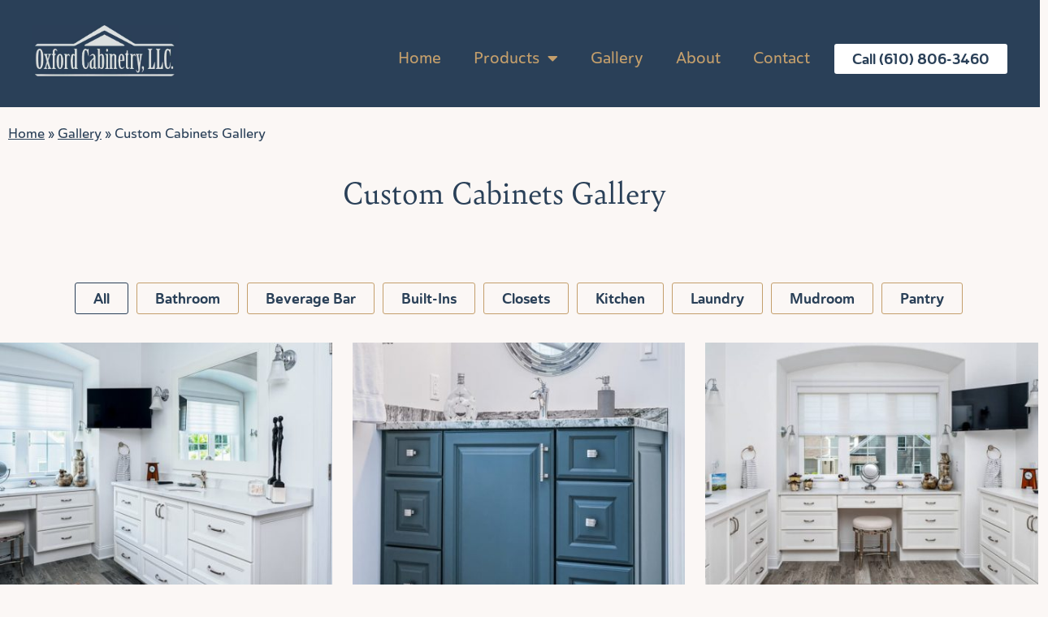

--- FILE ---
content_type: text/html; charset=UTF-8
request_url: https://oxfordcabinetry.com/gallery/custom-cabinets-gallery/
body_size: 23548
content:
<!doctype html>
<html lang="en-US">
<head>
	<meta charset="UTF-8">
		<meta name="viewport" content="width=device-width, initial-scale=1">
	<link rel="profile" href="http://gmpg.org/xfn/11">
	<link rel="stylesheet" href="https://use.typekit.net/vwo4ver.css">
	<meta name='robots' content='index, follow, max-image-preview:large, max-snippet:-1, max-video-preview:-1' />
	<style>img:is([sizes="auto" i], [sizes^="auto," i]) { contain-intrinsic-size: 3000px 1500px }</style>
	
	<!-- This site is optimized with the Yoast SEO plugin v26.7 - https://yoast.com/wordpress/plugins/seo/ -->
	<title>Custom Cabinets Gallery - Oxford Cabinetry</title>
	<link rel="canonical" href="https://oxfordcabinetry.com/gallery/custom-cabinets-gallery/" />
	<meta property="og:locale" content="en_US" />
	<meta property="og:type" content="article" />
	<meta property="og:title" content="Custom Cabinets Gallery - Oxford Cabinetry" />
	<meta property="og:description" content="AllBathroomBeverage BarBuilt-InsClosetsKitchenLaundryMudroomPantry &#8220;Best kept secret in Chester County!! Oxford Cabinetry produced beautiful, high quality cabinets. The personnel were easy to work with and accommodating. After checking several other cabinet makers, I found Oxford Cabinetry the best value for your money. I highly recommend!&#8221; Kathy, Kennett Square, PA" />
	<meta property="og:url" content="https://oxfordcabinetry.com/gallery/custom-cabinets-gallery/" />
	<meta property="og:site_name" content="Oxford Cabinetry" />
	<meta property="article:modified_time" content="2025-01-21T21:45:06+00:00" />
	<meta property="og:image" content="https://oxfordcabinetry.com/wp-content/uploads/elementor/thumbs/281_Arrowhead-HDR-Edit-ozmagtinz8nm771e4beo7xpx6mhxi52pt5xmwa4d0o.jpg" />
	<meta name="twitter:card" content="summary_large_image" />
	<meta name="twitter:label1" content="Est. reading time" />
	<meta name="twitter:data1" content="55 minutes" />
	<script type="application/ld+json" class="yoast-schema-graph">{"@context":"https://schema.org","@graph":[{"@type":"WebPage","@id":"https://oxfordcabinetry.com/gallery/custom-cabinets-gallery/","url":"https://oxfordcabinetry.com/gallery/custom-cabinets-gallery/","name":"Custom Cabinets Gallery - Oxford Cabinetry","isPartOf":{"@id":"https://oxfordcabinetry.com/#website"},"primaryImageOfPage":{"@id":"https://oxfordcabinetry.com/gallery/custom-cabinets-gallery/#primaryimage"},"image":{"@id":"https://oxfordcabinetry.com/gallery/custom-cabinets-gallery/#primaryimage"},"thumbnailUrl":"https://oxfordcabinetry.com/wp-content/uploads/elementor/thumbs/281_Arrowhead-HDR-Edit-ozmagtinz8nm771e4beo7xpx6mhxi52pt5xmwa4d0o.jpg","datePublished":"2020-08-11T20:26:06+00:00","dateModified":"2025-01-21T21:45:06+00:00","breadcrumb":{"@id":"https://oxfordcabinetry.com/gallery/custom-cabinets-gallery/#breadcrumb"},"inLanguage":"en-US","potentialAction":[{"@type":"ReadAction","target":["https://oxfordcabinetry.com/gallery/custom-cabinets-gallery/"]}]},{"@type":"ImageObject","inLanguage":"en-US","@id":"https://oxfordcabinetry.com/gallery/custom-cabinets-gallery/#primaryimage","url":"https://oxfordcabinetry.com/wp-content/uploads/elementor/thumbs/281_Arrowhead-HDR-Edit-ozmagtinz8nm771e4beo7xpx6mhxi52pt5xmwa4d0o.jpg","contentUrl":"https://oxfordcabinetry.com/wp-content/uploads/elementor/thumbs/281_Arrowhead-HDR-Edit-ozmagtinz8nm771e4beo7xpx6mhxi52pt5xmwa4d0o.jpg"},{"@type":"BreadcrumbList","@id":"https://oxfordcabinetry.com/gallery/custom-cabinets-gallery/#breadcrumb","itemListElement":[{"@type":"ListItem","position":1,"name":"Home","item":"https://oxfordcabinetry.com/"},{"@type":"ListItem","position":2,"name":"Gallery","item":"https://oxfordcabinetry.com/gallery/"},{"@type":"ListItem","position":3,"name":"Custom Cabinets Gallery"}]},{"@type":"WebSite","@id":"https://oxfordcabinetry.com/#website","url":"https://oxfordcabinetry.com/","name":"Oxford Cabinetry","description":"Creating Beauty for the Heart of Your Home.","publisher":{"@id":"https://oxfordcabinetry.com/#organization"},"potentialAction":[{"@type":"SearchAction","target":{"@type":"EntryPoint","urlTemplate":"https://oxfordcabinetry.com/?s={search_term_string}"},"query-input":{"@type":"PropertyValueSpecification","valueRequired":true,"valueName":"search_term_string"}}],"inLanguage":"en-US"},{"@type":"Organization","@id":"https://oxfordcabinetry.com/#organization","name":"Oxford Cabinetry","url":"https://oxfordcabinetry.com/","logo":{"@type":"ImageObject","inLanguage":"en-US","@id":"https://oxfordcabinetry.com/#/schema/logo/image/","url":"https://oxfordcabinetry.com/wp-content/uploads/2020/07/oxford-logo-475.jpg","contentUrl":"https://oxfordcabinetry.com/wp-content/uploads/2020/07/oxford-logo-475.jpg","width":475,"height":168,"caption":"Oxford Cabinetry"},"image":{"@id":"https://oxfordcabinetry.com/#/schema/logo/image/"}}]}</script>
	<!-- / Yoast SEO plugin. -->


<link rel="alternate" type="application/rss+xml" title="Oxford Cabinetry &raquo; Feed" href="https://oxfordcabinetry.com/feed/" />
<link rel="alternate" type="application/rss+xml" title="Oxford Cabinetry &raquo; Comments Feed" href="https://oxfordcabinetry.com/comments/feed/" />
<script>
window._wpemojiSettings = {"baseUrl":"https:\/\/s.w.org\/images\/core\/emoji\/16.0.1\/72x72\/","ext":".png","svgUrl":"https:\/\/s.w.org\/images\/core\/emoji\/16.0.1\/svg\/","svgExt":".svg","source":{"concatemoji":"https:\/\/oxfordcabinetry.com\/wp-includes\/js\/wp-emoji-release.min.js?ver=6.8.3"}};
/*! This file is auto-generated */
!function(s,n){var o,i,e;function c(e){try{var t={supportTests:e,timestamp:(new Date).valueOf()};sessionStorage.setItem(o,JSON.stringify(t))}catch(e){}}function p(e,t,n){e.clearRect(0,0,e.canvas.width,e.canvas.height),e.fillText(t,0,0);var t=new Uint32Array(e.getImageData(0,0,e.canvas.width,e.canvas.height).data),a=(e.clearRect(0,0,e.canvas.width,e.canvas.height),e.fillText(n,0,0),new Uint32Array(e.getImageData(0,0,e.canvas.width,e.canvas.height).data));return t.every(function(e,t){return e===a[t]})}function u(e,t){e.clearRect(0,0,e.canvas.width,e.canvas.height),e.fillText(t,0,0);for(var n=e.getImageData(16,16,1,1),a=0;a<n.data.length;a++)if(0!==n.data[a])return!1;return!0}function f(e,t,n,a){switch(t){case"flag":return n(e,"\ud83c\udff3\ufe0f\u200d\u26a7\ufe0f","\ud83c\udff3\ufe0f\u200b\u26a7\ufe0f")?!1:!n(e,"\ud83c\udde8\ud83c\uddf6","\ud83c\udde8\u200b\ud83c\uddf6")&&!n(e,"\ud83c\udff4\udb40\udc67\udb40\udc62\udb40\udc65\udb40\udc6e\udb40\udc67\udb40\udc7f","\ud83c\udff4\u200b\udb40\udc67\u200b\udb40\udc62\u200b\udb40\udc65\u200b\udb40\udc6e\u200b\udb40\udc67\u200b\udb40\udc7f");case"emoji":return!a(e,"\ud83e\udedf")}return!1}function g(e,t,n,a){var r="undefined"!=typeof WorkerGlobalScope&&self instanceof WorkerGlobalScope?new OffscreenCanvas(300,150):s.createElement("canvas"),o=r.getContext("2d",{willReadFrequently:!0}),i=(o.textBaseline="top",o.font="600 32px Arial",{});return e.forEach(function(e){i[e]=t(o,e,n,a)}),i}function t(e){var t=s.createElement("script");t.src=e,t.defer=!0,s.head.appendChild(t)}"undefined"!=typeof Promise&&(o="wpEmojiSettingsSupports",i=["flag","emoji"],n.supports={everything:!0,everythingExceptFlag:!0},e=new Promise(function(e){s.addEventListener("DOMContentLoaded",e,{once:!0})}),new Promise(function(t){var n=function(){try{var e=JSON.parse(sessionStorage.getItem(o));if("object"==typeof e&&"number"==typeof e.timestamp&&(new Date).valueOf()<e.timestamp+604800&&"object"==typeof e.supportTests)return e.supportTests}catch(e){}return null}();if(!n){if("undefined"!=typeof Worker&&"undefined"!=typeof OffscreenCanvas&&"undefined"!=typeof URL&&URL.createObjectURL&&"undefined"!=typeof Blob)try{var e="postMessage("+g.toString()+"("+[JSON.stringify(i),f.toString(),p.toString(),u.toString()].join(",")+"));",a=new Blob([e],{type:"text/javascript"}),r=new Worker(URL.createObjectURL(a),{name:"wpTestEmojiSupports"});return void(r.onmessage=function(e){c(n=e.data),r.terminate(),t(n)})}catch(e){}c(n=g(i,f,p,u))}t(n)}).then(function(e){for(var t in e)n.supports[t]=e[t],n.supports.everything=n.supports.everything&&n.supports[t],"flag"!==t&&(n.supports.everythingExceptFlag=n.supports.everythingExceptFlag&&n.supports[t]);n.supports.everythingExceptFlag=n.supports.everythingExceptFlag&&!n.supports.flag,n.DOMReady=!1,n.readyCallback=function(){n.DOMReady=!0}}).then(function(){return e}).then(function(){var e;n.supports.everything||(n.readyCallback(),(e=n.source||{}).concatemoji?t(e.concatemoji):e.wpemoji&&e.twemoji&&(t(e.twemoji),t(e.wpemoji)))}))}((window,document),window._wpemojiSettings);
</script>
<style id='wp-emoji-styles-inline-css'>

	img.wp-smiley, img.emoji {
		display: inline !important;
		border: none !important;
		box-shadow: none !important;
		height: 1em !important;
		width: 1em !important;
		margin: 0 0.07em !important;
		vertical-align: -0.1em !important;
		background: none !important;
		padding: 0 !important;
	}
</style>
<style id='global-styles-inline-css'>
:root{--wp--preset--aspect-ratio--square: 1;--wp--preset--aspect-ratio--4-3: 4/3;--wp--preset--aspect-ratio--3-4: 3/4;--wp--preset--aspect-ratio--3-2: 3/2;--wp--preset--aspect-ratio--2-3: 2/3;--wp--preset--aspect-ratio--16-9: 16/9;--wp--preset--aspect-ratio--9-16: 9/16;--wp--preset--color--black: #000000;--wp--preset--color--cyan-bluish-gray: #abb8c3;--wp--preset--color--white: #ffffff;--wp--preset--color--pale-pink: #f78da7;--wp--preset--color--vivid-red: #cf2e2e;--wp--preset--color--luminous-vivid-orange: #ff6900;--wp--preset--color--luminous-vivid-amber: #fcb900;--wp--preset--color--light-green-cyan: #7bdcb5;--wp--preset--color--vivid-green-cyan: #00d084;--wp--preset--color--pale-cyan-blue: #8ed1fc;--wp--preset--color--vivid-cyan-blue: #0693e3;--wp--preset--color--vivid-purple: #9b51e0;--wp--preset--gradient--vivid-cyan-blue-to-vivid-purple: linear-gradient(135deg,rgba(6,147,227,1) 0%,rgb(155,81,224) 100%);--wp--preset--gradient--light-green-cyan-to-vivid-green-cyan: linear-gradient(135deg,rgb(122,220,180) 0%,rgb(0,208,130) 100%);--wp--preset--gradient--luminous-vivid-amber-to-luminous-vivid-orange: linear-gradient(135deg,rgba(252,185,0,1) 0%,rgba(255,105,0,1) 100%);--wp--preset--gradient--luminous-vivid-orange-to-vivid-red: linear-gradient(135deg,rgba(255,105,0,1) 0%,rgb(207,46,46) 100%);--wp--preset--gradient--very-light-gray-to-cyan-bluish-gray: linear-gradient(135deg,rgb(238,238,238) 0%,rgb(169,184,195) 100%);--wp--preset--gradient--cool-to-warm-spectrum: linear-gradient(135deg,rgb(74,234,220) 0%,rgb(151,120,209) 20%,rgb(207,42,186) 40%,rgb(238,44,130) 60%,rgb(251,105,98) 80%,rgb(254,248,76) 100%);--wp--preset--gradient--blush-light-purple: linear-gradient(135deg,rgb(255,206,236) 0%,rgb(152,150,240) 100%);--wp--preset--gradient--blush-bordeaux: linear-gradient(135deg,rgb(254,205,165) 0%,rgb(254,45,45) 50%,rgb(107,0,62) 100%);--wp--preset--gradient--luminous-dusk: linear-gradient(135deg,rgb(255,203,112) 0%,rgb(199,81,192) 50%,rgb(65,88,208) 100%);--wp--preset--gradient--pale-ocean: linear-gradient(135deg,rgb(255,245,203) 0%,rgb(182,227,212) 50%,rgb(51,167,181) 100%);--wp--preset--gradient--electric-grass: linear-gradient(135deg,rgb(202,248,128) 0%,rgb(113,206,126) 100%);--wp--preset--gradient--midnight: linear-gradient(135deg,rgb(2,3,129) 0%,rgb(40,116,252) 100%);--wp--preset--font-size--small: 13px;--wp--preset--font-size--medium: 20px;--wp--preset--font-size--large: 36px;--wp--preset--font-size--x-large: 42px;--wp--preset--spacing--20: 0.44rem;--wp--preset--spacing--30: 0.67rem;--wp--preset--spacing--40: 1rem;--wp--preset--spacing--50: 1.5rem;--wp--preset--spacing--60: 2.25rem;--wp--preset--spacing--70: 3.38rem;--wp--preset--spacing--80: 5.06rem;--wp--preset--shadow--natural: 6px 6px 9px rgba(0, 0, 0, 0.2);--wp--preset--shadow--deep: 12px 12px 50px rgba(0, 0, 0, 0.4);--wp--preset--shadow--sharp: 6px 6px 0px rgba(0, 0, 0, 0.2);--wp--preset--shadow--outlined: 6px 6px 0px -3px rgba(255, 255, 255, 1), 6px 6px rgba(0, 0, 0, 1);--wp--preset--shadow--crisp: 6px 6px 0px rgba(0, 0, 0, 1);}:root { --wp--style--global--content-size: 800px;--wp--style--global--wide-size: 1200px; }:where(body) { margin: 0; }.wp-site-blocks > .alignleft { float: left; margin-right: 2em; }.wp-site-blocks > .alignright { float: right; margin-left: 2em; }.wp-site-blocks > .aligncenter { justify-content: center; margin-left: auto; margin-right: auto; }:where(.wp-site-blocks) > * { margin-block-start: 24px; margin-block-end: 0; }:where(.wp-site-blocks) > :first-child { margin-block-start: 0; }:where(.wp-site-blocks) > :last-child { margin-block-end: 0; }:root { --wp--style--block-gap: 24px; }:root :where(.is-layout-flow) > :first-child{margin-block-start: 0;}:root :where(.is-layout-flow) > :last-child{margin-block-end: 0;}:root :where(.is-layout-flow) > *{margin-block-start: 24px;margin-block-end: 0;}:root :where(.is-layout-constrained) > :first-child{margin-block-start: 0;}:root :where(.is-layout-constrained) > :last-child{margin-block-end: 0;}:root :where(.is-layout-constrained) > *{margin-block-start: 24px;margin-block-end: 0;}:root :where(.is-layout-flex){gap: 24px;}:root :where(.is-layout-grid){gap: 24px;}.is-layout-flow > .alignleft{float: left;margin-inline-start: 0;margin-inline-end: 2em;}.is-layout-flow > .alignright{float: right;margin-inline-start: 2em;margin-inline-end: 0;}.is-layout-flow > .aligncenter{margin-left: auto !important;margin-right: auto !important;}.is-layout-constrained > .alignleft{float: left;margin-inline-start: 0;margin-inline-end: 2em;}.is-layout-constrained > .alignright{float: right;margin-inline-start: 2em;margin-inline-end: 0;}.is-layout-constrained > .aligncenter{margin-left: auto !important;margin-right: auto !important;}.is-layout-constrained > :where(:not(.alignleft):not(.alignright):not(.alignfull)){max-width: var(--wp--style--global--content-size);margin-left: auto !important;margin-right: auto !important;}.is-layout-constrained > .alignwide{max-width: var(--wp--style--global--wide-size);}body .is-layout-flex{display: flex;}.is-layout-flex{flex-wrap: wrap;align-items: center;}.is-layout-flex > :is(*, div){margin: 0;}body .is-layout-grid{display: grid;}.is-layout-grid > :is(*, div){margin: 0;}body{padding-top: 0px;padding-right: 0px;padding-bottom: 0px;padding-left: 0px;}a:where(:not(.wp-element-button)){text-decoration: underline;}:root :where(.wp-element-button, .wp-block-button__link){background-color: #32373c;border-width: 0;color: #fff;font-family: inherit;font-size: inherit;line-height: inherit;padding: calc(0.667em + 2px) calc(1.333em + 2px);text-decoration: none;}.has-black-color{color: var(--wp--preset--color--black) !important;}.has-cyan-bluish-gray-color{color: var(--wp--preset--color--cyan-bluish-gray) !important;}.has-white-color{color: var(--wp--preset--color--white) !important;}.has-pale-pink-color{color: var(--wp--preset--color--pale-pink) !important;}.has-vivid-red-color{color: var(--wp--preset--color--vivid-red) !important;}.has-luminous-vivid-orange-color{color: var(--wp--preset--color--luminous-vivid-orange) !important;}.has-luminous-vivid-amber-color{color: var(--wp--preset--color--luminous-vivid-amber) !important;}.has-light-green-cyan-color{color: var(--wp--preset--color--light-green-cyan) !important;}.has-vivid-green-cyan-color{color: var(--wp--preset--color--vivid-green-cyan) !important;}.has-pale-cyan-blue-color{color: var(--wp--preset--color--pale-cyan-blue) !important;}.has-vivid-cyan-blue-color{color: var(--wp--preset--color--vivid-cyan-blue) !important;}.has-vivid-purple-color{color: var(--wp--preset--color--vivid-purple) !important;}.has-black-background-color{background-color: var(--wp--preset--color--black) !important;}.has-cyan-bluish-gray-background-color{background-color: var(--wp--preset--color--cyan-bluish-gray) !important;}.has-white-background-color{background-color: var(--wp--preset--color--white) !important;}.has-pale-pink-background-color{background-color: var(--wp--preset--color--pale-pink) !important;}.has-vivid-red-background-color{background-color: var(--wp--preset--color--vivid-red) !important;}.has-luminous-vivid-orange-background-color{background-color: var(--wp--preset--color--luminous-vivid-orange) !important;}.has-luminous-vivid-amber-background-color{background-color: var(--wp--preset--color--luminous-vivid-amber) !important;}.has-light-green-cyan-background-color{background-color: var(--wp--preset--color--light-green-cyan) !important;}.has-vivid-green-cyan-background-color{background-color: var(--wp--preset--color--vivid-green-cyan) !important;}.has-pale-cyan-blue-background-color{background-color: var(--wp--preset--color--pale-cyan-blue) !important;}.has-vivid-cyan-blue-background-color{background-color: var(--wp--preset--color--vivid-cyan-blue) !important;}.has-vivid-purple-background-color{background-color: var(--wp--preset--color--vivid-purple) !important;}.has-black-border-color{border-color: var(--wp--preset--color--black) !important;}.has-cyan-bluish-gray-border-color{border-color: var(--wp--preset--color--cyan-bluish-gray) !important;}.has-white-border-color{border-color: var(--wp--preset--color--white) !important;}.has-pale-pink-border-color{border-color: var(--wp--preset--color--pale-pink) !important;}.has-vivid-red-border-color{border-color: var(--wp--preset--color--vivid-red) !important;}.has-luminous-vivid-orange-border-color{border-color: var(--wp--preset--color--luminous-vivid-orange) !important;}.has-luminous-vivid-amber-border-color{border-color: var(--wp--preset--color--luminous-vivid-amber) !important;}.has-light-green-cyan-border-color{border-color: var(--wp--preset--color--light-green-cyan) !important;}.has-vivid-green-cyan-border-color{border-color: var(--wp--preset--color--vivid-green-cyan) !important;}.has-pale-cyan-blue-border-color{border-color: var(--wp--preset--color--pale-cyan-blue) !important;}.has-vivid-cyan-blue-border-color{border-color: var(--wp--preset--color--vivid-cyan-blue) !important;}.has-vivid-purple-border-color{border-color: var(--wp--preset--color--vivid-purple) !important;}.has-vivid-cyan-blue-to-vivid-purple-gradient-background{background: var(--wp--preset--gradient--vivid-cyan-blue-to-vivid-purple) !important;}.has-light-green-cyan-to-vivid-green-cyan-gradient-background{background: var(--wp--preset--gradient--light-green-cyan-to-vivid-green-cyan) !important;}.has-luminous-vivid-amber-to-luminous-vivid-orange-gradient-background{background: var(--wp--preset--gradient--luminous-vivid-amber-to-luminous-vivid-orange) !important;}.has-luminous-vivid-orange-to-vivid-red-gradient-background{background: var(--wp--preset--gradient--luminous-vivid-orange-to-vivid-red) !important;}.has-very-light-gray-to-cyan-bluish-gray-gradient-background{background: var(--wp--preset--gradient--very-light-gray-to-cyan-bluish-gray) !important;}.has-cool-to-warm-spectrum-gradient-background{background: var(--wp--preset--gradient--cool-to-warm-spectrum) !important;}.has-blush-light-purple-gradient-background{background: var(--wp--preset--gradient--blush-light-purple) !important;}.has-blush-bordeaux-gradient-background{background: var(--wp--preset--gradient--blush-bordeaux) !important;}.has-luminous-dusk-gradient-background{background: var(--wp--preset--gradient--luminous-dusk) !important;}.has-pale-ocean-gradient-background{background: var(--wp--preset--gradient--pale-ocean) !important;}.has-electric-grass-gradient-background{background: var(--wp--preset--gradient--electric-grass) !important;}.has-midnight-gradient-background{background: var(--wp--preset--gradient--midnight) !important;}.has-small-font-size{font-size: var(--wp--preset--font-size--small) !important;}.has-medium-font-size{font-size: var(--wp--preset--font-size--medium) !important;}.has-large-font-size{font-size: var(--wp--preset--font-size--large) !important;}.has-x-large-font-size{font-size: var(--wp--preset--font-size--x-large) !important;}
:root :where(.wp-block-pullquote){font-size: 1.5em;line-height: 1.6;}
</style>
<link rel='stylesheet' id='qtip2-css' href='https://oxfordcabinetry.com/wp-content/plugins/magic-tooltips-for-contact-form-7/assets/css/jquery.qtip.min.css?ver=6.8.3' media='all' />
<link rel='stylesheet' id='mtfcf7-css' href='https://oxfordcabinetry.com/wp-content/plugins/magic-tooltips-for-contact-form-7/assets/css/custom.css?ver=6.8.3' media='all' />
<link rel='stylesheet' id='fontawesome-css' href='https://oxfordcabinetry.com/wp-content/plugins/magic-tooltips-for-contact-form-7/assets/css/font-awesome.min.css?ver=4.7' media='all' />
<link rel='stylesheet' id='contact-form-7-css' href='https://oxfordcabinetry.com/wp-content/plugins/contact-form-7/includes/css/styles.css?ver=6.1.4' media='all' />
<link rel='stylesheet' id='wpcf7-redirect-script-frontend-css' href='https://oxfordcabinetry.com/wp-content/plugins/wpcf7-redirect/build/assets/frontend-script.css?ver=2c532d7e2be36f6af233' media='all' />
<link rel='stylesheet' id='hello-elementor-theme-style-css' href='https://oxfordcabinetry.com/wp-content/themes/hello-elementor/assets/css/theme.css?ver=3.4.5' media='all' />
<link rel='stylesheet' id='hello-elementor-child-style-css' href='https://oxfordcabinetry.com/wp-content/themes/hello-child-oxford/style.css?ver=1.0.0' media='all' />
<link rel='stylesheet' id='hello-elementor-css' href='https://oxfordcabinetry.com/wp-content/themes/hello-elementor/assets/css/reset.css?ver=3.4.5' media='all' />
<link rel='stylesheet' id='hello-elementor-header-footer-css' href='https://oxfordcabinetry.com/wp-content/themes/hello-elementor/assets/css/header-footer.css?ver=3.4.5' media='all' />
<link rel='stylesheet' id='elementor-frontend-css' href='https://oxfordcabinetry.com/wp-content/uploads/elementor/css/custom-frontend.min.css?ver=1768280625' media='all' />
<link rel='stylesheet' id='widget-image-css' href='https://oxfordcabinetry.com/wp-content/plugins/elementor/assets/css/widget-image.min.css?ver=3.34.1' media='all' />
<link rel='stylesheet' id='widget-nav-menu-css' href='https://oxfordcabinetry.com/wp-content/uploads/elementor/css/custom-pro-widget-nav-menu.min.css?ver=1768280625' media='all' />
<link rel='stylesheet' id='e-animation-grow-css' href='https://oxfordcabinetry.com/wp-content/plugins/elementor/assets/lib/animations/styles/e-animation-grow.min.css?ver=3.34.1' media='all' />
<link rel='stylesheet' id='widget-social-icons-css' href='https://oxfordcabinetry.com/wp-content/plugins/elementor/assets/css/widget-social-icons.min.css?ver=3.34.1' media='all' />
<link rel='stylesheet' id='e-apple-webkit-css' href='https://oxfordcabinetry.com/wp-content/uploads/elementor/css/custom-apple-webkit.min.css?ver=1768280625' media='all' />
<link rel='stylesheet' id='elementor-icons-css' href='https://oxfordcabinetry.com/wp-content/plugins/elementor/assets/lib/eicons/css/elementor-icons.min.css?ver=5.45.0' media='all' />
<link rel='stylesheet' id='elementor-post-13-css' href='https://oxfordcabinetry.com/wp-content/uploads/elementor/css/post-13.css?ver=1768280625' media='all' />
<link rel='stylesheet' id='uael-frontend-css' href='https://oxfordcabinetry.com/wp-content/plugins/ultimate-elementor/assets/min-css/uael-frontend.min.css?ver=1.42.2' media='all' />
<link rel='stylesheet' id='uael-teammember-social-icons-css' href='https://oxfordcabinetry.com/wp-content/plugins/elementor/assets/css/widget-social-icons.min.css?ver=3.24.0' media='all' />
<link rel='stylesheet' id='uael-social-share-icons-brands-css' href='https://oxfordcabinetry.com/wp-content/plugins/elementor/assets/lib/font-awesome/css/brands.css?ver=5.15.3' media='all' />
<link rel='stylesheet' id='uael-social-share-icons-fontawesome-css' href='https://oxfordcabinetry.com/wp-content/plugins/elementor/assets/lib/font-awesome/css/fontawesome.css?ver=5.15.3' media='all' />
<link rel='stylesheet' id='uael-nav-menu-icons-css' href='https://oxfordcabinetry.com/wp-content/plugins/elementor/assets/lib/font-awesome/css/solid.css?ver=5.15.3' media='all' />
<link rel='stylesheet' id='widget-breadcrumbs-css' href='https://oxfordcabinetry.com/wp-content/plugins/elementor-pro/assets/css/widget-breadcrumbs.min.css?ver=3.34.0' media='all' />
<link rel='stylesheet' id='widget-heading-css' href='https://oxfordcabinetry.com/wp-content/plugins/elementor/assets/css/widget-heading.min.css?ver=3.34.1' media='all' />
<link rel='stylesheet' id='elementor-post-445-css' href='https://oxfordcabinetry.com/wp-content/uploads/elementor/css/post-445.css?ver=1768306224' media='all' />
<link rel='stylesheet' id='elementor-post-79-css' href='https://oxfordcabinetry.com/wp-content/uploads/elementor/css/post-79.css?ver=1768282592' media='all' />
<link rel='stylesheet' id='elementor-post-100-css' href='https://oxfordcabinetry.com/wp-content/uploads/elementor/css/post-100.css?ver=1768280625' media='all' />
<link rel='stylesheet' id='elementor-gf-local-roboto-css' href='https://oxfordcabinetry.com/wp-content/uploads/elementor/google-fonts/css/roboto.css?ver=1742354442' media='all' />
<link rel='stylesheet' id='elementor-gf-local-robotoslab-css' href='https://oxfordcabinetry.com/wp-content/uploads/elementor/google-fonts/css/robotoslab.css?ver=1742354448' media='all' />
<link rel='stylesheet' id='elementor-icons-shared-0-css' href='https://oxfordcabinetry.com/wp-content/plugins/elementor/assets/lib/font-awesome/css/fontawesome.min.css?ver=5.15.3' media='all' />
<link rel='stylesheet' id='elementor-icons-fa-solid-css' href='https://oxfordcabinetry.com/wp-content/plugins/elementor/assets/lib/font-awesome/css/solid.min.css?ver=5.15.3' media='all' />
<link rel='stylesheet' id='elementor-icons-fa-brands-css' href='https://oxfordcabinetry.com/wp-content/plugins/elementor/assets/lib/font-awesome/css/brands.min.css?ver=5.15.3' media='all' />
<script src="https://oxfordcabinetry.com/wp-includes/js/jquery/jquery.min.js?ver=3.7.1" id="jquery-core-js"></script>
<script src="https://oxfordcabinetry.com/wp-includes/js/jquery/jquery-migrate.min.js?ver=3.4.1" id="jquery-migrate-js"></script>
<script src="https://oxfordcabinetry.com/wp-content/plugins/magic-tooltips-for-contact-form-7/assets/js/jquery.qtip.js?ver=6.8.3" id="qtip2-js"></script>
<script src="https://oxfordcabinetry.com/wp-content/plugins/magic-tooltips-for-contact-form-7/assets/js/imagesloaded.pkgd.min.js?ver=6.8.3" id="jquery.imagesloaded-js"></script>
<script id="mtfcf7-js-extra">
var mtfcf7 = {"css_code":".mm-tooltip-cf7-container { color: #FFFFFF; border-radius: 5px; font-size: 14px; background-color: #333333; -webkit-border-radius: 5px; -moz-border-radius: 5px; margin-left: 0px; margin-top: 0px; border-color: #333333; border-width: 1; line-height: 150%;}.mm-tooltip-cf7-content { line-height: 150%; padding: 2.4000000000000004px 6px 2.4000000000000004px 6px;}","css_options":"{\"fontColor\":\"#FFFFFF\",\"fontSize\":\"14\",\"backgroundColor\":\"#333333\",\"borderRadius\":5,\"offsetLeft\":\"0\",\"padding\":0.2,\"offsetTop\":\"0\",\"borderColor\":\"#333333\",\"borderWidth\":1,\"lineHeight\":\"150%\"}","js_code":"{\"position\":{\"my\":\"left center\",\"at\":\"right center\",\"adjust\":{\"method\":\"none\"}},\"style\":{\"classes\":\"mm-tooltip-cf7-container\"},\"content\":{\"text\":{\"0\":{},\"length\":1,\"prevObject\":{\"0\":{\"jQuery172021905201394110918\":4},\"context\":{\"jQuery172021905201394110918\":4},\"length\":1},\"context\":{\"jQuery172021905201394110918\":4},\"selector\":\".next(div)\"}},\"show\":true}"};
var mtfcf7_settings = {"dummy":"1","active_form":"10","mouse_over":"1","add_icon":"1","add_icon_fontawsome":"1","add_underline":"1","custom_css":""};
</script>
<script src="https://oxfordcabinetry.com/wp-content/plugins/magic-tooltips-for-contact-form-7/assets/js/custom.js?ver=1.61" id="mtfcf7-js"></script>
<link rel="https://api.w.org/" href="https://oxfordcabinetry.com/wp-json/" /><link rel="alternate" title="JSON" type="application/json" href="https://oxfordcabinetry.com/wp-json/wp/v2/pages/445" /><link rel="EditURI" type="application/rsd+xml" title="RSD" href="https://oxfordcabinetry.com/xmlrpc.php?rsd" />
<meta name="generator" content="WordPress 6.8.3" />
<link rel='shortlink' href='https://oxfordcabinetry.com/?p=445' />
<link rel="alternate" title="oEmbed (JSON)" type="application/json+oembed" href="https://oxfordcabinetry.com/wp-json/oembed/1.0/embed?url=https%3A%2F%2Foxfordcabinetry.com%2Fgallery%2Fcustom-cabinets-gallery%2F" />
<link rel="alternate" title="oEmbed (XML)" type="text/xml+oembed" href="https://oxfordcabinetry.com/wp-json/oembed/1.0/embed?url=https%3A%2F%2Foxfordcabinetry.com%2Fgallery%2Fcustom-cabinets-gallery%2F&#038;format=xml" />
<meta name="generator" content="Elementor 3.34.1; features: additional_custom_breakpoints; settings: css_print_method-external, google_font-enabled, font_display-auto">
<!-- Google Tag Manager -->
<script>(function(w,d,s,l,i){w[l]=w[l]||[];w[l].push({'gtm.start':
new Date().getTime(),event:'gtm.js'});var f=d.getElementsByTagName(s)[0],
j=d.createElement(s),dl=l!='dataLayer'?'&l='+l:'';j.async=true;j.src=
'https://www.googletagmanager.com/gtm.js?id='+i+dl;f.parentNode.insertBefore(j,f);
})(window,document,'script','dataLayer','GTM-WSNFQCH');</script>
<!-- End Google Tag Manager -->
			<style>
				.e-con.e-parent:nth-of-type(n+4):not(.e-lazyloaded):not(.e-no-lazyload),
				.e-con.e-parent:nth-of-type(n+4):not(.e-lazyloaded):not(.e-no-lazyload) * {
					background-image: none !important;
				}
				@media screen and (max-height: 1024px) {
					.e-con.e-parent:nth-of-type(n+3):not(.e-lazyloaded):not(.e-no-lazyload),
					.e-con.e-parent:nth-of-type(n+3):not(.e-lazyloaded):not(.e-no-lazyload) * {
						background-image: none !important;
					}
				}
				@media screen and (max-height: 640px) {
					.e-con.e-parent:nth-of-type(n+2):not(.e-lazyloaded):not(.e-no-lazyload),
					.e-con.e-parent:nth-of-type(n+2):not(.e-lazyloaded):not(.e-no-lazyload) * {
						background-image: none !important;
					}
				}
			</style>
			<link rel="icon" href="https://oxfordcabinetry.com/wp-content/uploads/2020/07/oxford-logo-inverted-fav-150x150.png" sizes="32x32" />
<link rel="icon" href="https://oxfordcabinetry.com/wp-content/uploads/2020/07/oxford-logo-inverted-fav.png" sizes="192x192" />
<link rel="apple-touch-icon" href="https://oxfordcabinetry.com/wp-content/uploads/2020/07/oxford-logo-inverted-fav.png" />
<meta name="msapplication-TileImage" content="https://oxfordcabinetry.com/wp-content/uploads/2020/07/oxford-logo-inverted-fav.png" />
</head>
<body class="wp-singular page-template page-template-elementor_header_footer page page-id-445 page-child parent-pageid-34 wp-custom-logo wp-embed-responsive wp-theme-hello-elementor wp-child-theme-hello-child-oxford esm-default hello-elementor-default elementor-default elementor-template-full-width elementor-kit-13 elementor-page elementor-page-445">

<!-- Google Tag Manager (noscript) -->
<noscript><iframe src="https://www.googletagmanager.com/ns.html?id=GTM-WSNFQCH"
height="0" width="0" style="display:none;visibility:hidden"></iframe></noscript>
<!-- End Google Tag Manager (noscript) -->
		<header data-elementor-type="header" data-elementor-id="79" class="elementor elementor-79 elementor-location-header" data-elementor-post-type="elementor_library">
					<header class="elementor-section elementor-top-section elementor-element elementor-element-67bc896 elementor-section-full_width background-color-dark-blue elementor-section-height-default elementor-section-height-default" data-id="67bc896" data-element_type="section">
						<div class="elementor-container elementor-column-gap-no">
					<div class="elementor-column elementor-col-100 elementor-top-column elementor-element elementor-element-d1512ca" data-id="d1512ca" data-element_type="column">
			<div class="elementor-widget-wrap elementor-element-populated">
						<section class="elementor-section elementor-inner-section elementor-element elementor-element-f7c2f5a elementor-section-full_width elementor-section-content-middle elementor-section-height-default elementor-section-height-default" data-id="f7c2f5a" data-element_type="section">
						<div class="elementor-container elementor-column-gap-no">
					<div class="elementor-column elementor-col-100 elementor-inner-column elementor-element elementor-element-9079a5f header-bar" data-id="9079a5f" data-element_type="column">
			<div class="elementor-widget-wrap elementor-element-populated">
						<div class="elementor-element elementor-element-e11a810 elementor-widget__width-auto elementor-widget elementor-widget-theme-site-logo elementor-widget-image" data-id="e11a810" data-element_type="widget" data-widget_type="theme-site-logo.default">
				<div class="elementor-widget-container">
											<a href="https://oxfordcabinetry.com">
			<img width="475" height="168" src="https://oxfordcabinetry.com/wp-content/uploads/2020/07/oxford-logo-475.jpg" class="attachment-full size-full wp-image-26" alt="Oxford Cabinetry logo" srcset="https://oxfordcabinetry.com/wp-content/uploads/2020/07/oxford-logo-475.jpg 475w, https://oxfordcabinetry.com/wp-content/uploads/2020/07/oxford-logo-475-300x106.jpg 300w" sizes="(max-width: 475px) 100vw, 475px" />				</a>
											</div>
				</div>
				<div class="elementor-element elementor-element-1b37456 elementor-nav-menu__align-end elementor-widget__width-auto elementor-widget-mobile__width-auto elementor-nav-menu--stretch elementor-nav-menu__text-align-center tab-order-1 elementor-nav-menu--dropdown-tablet elementor-nav-menu--toggle elementor-nav-menu--burger elementor-widget elementor-widget-nav-menu" data-id="1b37456" data-element_type="widget" data-settings="{&quot;full_width&quot;:&quot;stretch&quot;,&quot;layout&quot;:&quot;horizontal&quot;,&quot;submenu_icon&quot;:{&quot;value&quot;:&quot;&lt;i class=\&quot;fas fa-caret-down\&quot; aria-hidden=\&quot;true\&quot;&gt;&lt;\/i&gt;&quot;,&quot;library&quot;:&quot;fa-solid&quot;},&quot;toggle&quot;:&quot;burger&quot;}" data-widget_type="nav-menu.default">
				<div class="elementor-widget-container">
								<nav aria-label="Menu" class="elementor-nav-menu--main elementor-nav-menu__container elementor-nav-menu--layout-horizontal e--pointer-none">
				<ul id="menu-1-1b37456" class="elementor-nav-menu"><li class="menu-item menu-item-type-post_type menu-item-object-page menu-item-home menu-item-44"><a href="https://oxfordcabinetry.com/" class="elementor-item">Home</a></li>
<li class="menu-item menu-item-type-post_type menu-item-object-page menu-item-has-children menu-item-43"><a href="https://oxfordcabinetry.com/products/" class="elementor-item">Products</a>
<ul class="sub-menu elementor-nav-menu--dropdown">
	<li class="menu-item menu-item-type-post_type menu-item-object-page menu-item-264"><a href="https://oxfordcabinetry.com/products/custom-cabinets/" class="elementor-sub-item">Custom Cabinets</a></li>
	<li class="menu-item menu-item-type-post_type menu-item-object-page menu-item-263"><a href="https://oxfordcabinetry.com/products/semi-custom-cabinets/" class="elementor-sub-item">Semi-Custom Cabinets</a></li>
	<li class="menu-item menu-item-type-post_type menu-item-object-page menu-item-441"><a href="https://oxfordcabinetry.com/products/countertop-options/" class="elementor-sub-item">Countertop Options</a></li>
</ul>
</li>
<li class="menu-item menu-item-type-post_type menu-item-object-page current-page-ancestor menu-item-42"><a href="https://oxfordcabinetry.com/gallery/" class="elementor-item">Gallery</a></li>
<li class="menu-item menu-item-type-post_type menu-item-object-page menu-item-324"><a href="https://oxfordcabinetry.com/about/" class="elementor-item">About</a></li>
<li class="menu-item menu-item-type-post_type menu-item-object-page menu-item-41"><a href="https://oxfordcabinetry.com/contact/" class="elementor-item">Contact</a></li>
</ul>			</nav>
					<div class="elementor-menu-toggle" role="button" tabindex="0" aria-label="Menu Toggle" aria-expanded="false">
			<i aria-hidden="true" role="presentation" class="elementor-menu-toggle__icon--open eicon-menu-bar"></i><i aria-hidden="true" role="presentation" class="elementor-menu-toggle__icon--close eicon-close"></i>		</div>
					<nav class="elementor-nav-menu--dropdown elementor-nav-menu__container" aria-hidden="true">
				<ul id="menu-2-1b37456" class="elementor-nav-menu"><li class="menu-item menu-item-type-post_type menu-item-object-page menu-item-home menu-item-44"><a href="https://oxfordcabinetry.com/" class="elementor-item" tabindex="-1">Home</a></li>
<li class="menu-item menu-item-type-post_type menu-item-object-page menu-item-has-children menu-item-43"><a href="https://oxfordcabinetry.com/products/" class="elementor-item" tabindex="-1">Products</a>
<ul class="sub-menu elementor-nav-menu--dropdown">
	<li class="menu-item menu-item-type-post_type menu-item-object-page menu-item-264"><a href="https://oxfordcabinetry.com/products/custom-cabinets/" class="elementor-sub-item" tabindex="-1">Custom Cabinets</a></li>
	<li class="menu-item menu-item-type-post_type menu-item-object-page menu-item-263"><a href="https://oxfordcabinetry.com/products/semi-custom-cabinets/" class="elementor-sub-item" tabindex="-1">Semi-Custom Cabinets</a></li>
	<li class="menu-item menu-item-type-post_type menu-item-object-page menu-item-441"><a href="https://oxfordcabinetry.com/products/countertop-options/" class="elementor-sub-item" tabindex="-1">Countertop Options</a></li>
</ul>
</li>
<li class="menu-item menu-item-type-post_type menu-item-object-page current-page-ancestor menu-item-42"><a href="https://oxfordcabinetry.com/gallery/" class="elementor-item" tabindex="-1">Gallery</a></li>
<li class="menu-item menu-item-type-post_type menu-item-object-page menu-item-324"><a href="https://oxfordcabinetry.com/about/" class="elementor-item" tabindex="-1">About</a></li>
<li class="menu-item menu-item-type-post_type menu-item-object-page menu-item-41"><a href="https://oxfordcabinetry.com/contact/" class="elementor-item" tabindex="-1">Contact</a></li>
</ul>			</nav>
						</div>
				</div>
				<div class="elementor-element elementor-element-d6eac90 elementor-align-right cta tab-order-0 elementor-widget__width-auto elementor-widget-mobile__width-auto elementor-widget elementor-widget-button" data-id="d6eac90" data-element_type="widget" data-widget_type="button.default">
				<div class="elementor-widget-container">
									<div class="elementor-button-wrapper">
					<a class="elementor-button elementor-button-link elementor-size-sm" href="tel:1-610-806-3460">
						<span class="elementor-button-content-wrapper">
									<span class="elementor-button-text">Call (610) 806-3460</span>
					</span>
					</a>
				</div>
								</div>
				</div>
					</div>
		</div>
					</div>
		</section>
					</div>
		</div>
					</div>
		</header>
				</header>
				<div data-elementor-type="wp-page" data-elementor-id="445" class="elementor elementor-445" data-elementor-post-type="page">
						<section class="elementor-section elementor-top-section elementor-element elementor-element-50fc5bb6 elementor-section-full_width elementor-section-height-default elementor-section-height-default" data-id="50fc5bb6" data-element_type="section">
						<div class="elementor-container elementor-column-gap-no">
					<div class="elementor-column elementor-col-100 elementor-top-column elementor-element elementor-element-2f30f79f" data-id="2f30f79f" data-element_type="column">
			<div class="elementor-widget-wrap elementor-element-populated">
						<section class="elementor-section elementor-inner-section elementor-element elementor-element-6121a7c5 page-title-opening elementor-section-boxed elementor-section-height-default elementor-section-height-default" data-id="6121a7c5" data-element_type="section">
						<div class="elementor-container elementor-column-gap-default">
					<div class="elementor-column elementor-col-100 elementor-inner-column elementor-element elementor-element-17306d1f" data-id="17306d1f" data-element_type="column">
			<div class="elementor-widget-wrap elementor-element-populated">
						<div class="elementor-element elementor-element-6d841e30 elementor-align-left elementor-widget elementor-widget-breadcrumbs" data-id="6d841e30" data-element_type="widget" data-widget_type="breadcrumbs.default">
				<div class="elementor-widget-container">
					<p id="breadcrumbs"><span><span><a href="https://oxfordcabinetry.com/">Home</a></span> » <span><a href="https://oxfordcabinetry.com/gallery/">Gallery</a></span> » <span class="breadcrumb_last" aria-current="page">Custom Cabinets Gallery</span></span></p>				</div>
				</div>
				<div class="elementor-element elementor-element-3d29ba06 elementor-widget elementor-widget-heading" data-id="3d29ba06" data-element_type="widget" data-widget_type="heading.default">
				<div class="elementor-widget-container">
					<h1 class="elementor-heading-title elementor-size-default">Custom Cabinets Gallery</h1>				</div>
				</div>
					</div>
		</div>
					</div>
		</section>
				<section class="elementor-section elementor-inner-section elementor-element elementor-element-0c3f280 page-title-opening elementor-section-boxed elementor-section-height-default elementor-section-height-default" data-id="0c3f280" data-element_type="section">
						<div class="elementor-container elementor-column-gap-default">
					<div class="elementor-column elementor-col-100 elementor-inner-column elementor-element elementor-element-2ecfec6b" data-id="2ecfec6b" data-element_type="column">
			<div class="elementor-widget-wrap">
							</div>
		</div>
					</div>
		</section>
				<div class="elementor-element elementor-element-6fbbb81c uael-img-grid__column-3 filter-tabs elementor-widget__width-initial uael-img-grid-tablet__column-3 uael-img-grid-mobile__column-2 uael-ins-normal uael-img-caption-valign-bottom uael-gallery-filter-align-center elementor-widget elementor-widget-uael-image-gallery" data-id="6fbbb81c" data-element_type="widget" data-settings="{&quot;gallery_columns&quot;:&quot;3&quot;,&quot;cat_filter_padding&quot;:{&quot;unit&quot;:&quot;px&quot;,&quot;top&quot;:&quot;10&quot;,&quot;right&quot;:&quot;22&quot;,&quot;bottom&quot;:&quot;9&quot;,&quot;left&quot;:&quot;22&quot;,&quot;isLinked&quot;:false},&quot;column_gap&quot;:{&quot;unit&quot;:&quot;px&quot;,&quot;size&quot;:25,&quot;sizes&quot;:[]},&quot;row_gap&quot;:{&quot;unit&quot;:&quot;px&quot;,&quot;size&quot;:21,&quot;sizes&quot;:[]},&quot;gallery_columns_tablet&quot;:&quot;3&quot;,&quot;gallery_columns_mobile&quot;:&quot;2&quot;,&quot;column_gap_tablet&quot;:{&quot;unit&quot;:&quot;px&quot;,&quot;size&quot;:&quot;&quot;,&quot;sizes&quot;:[]},&quot;column_gap_mobile&quot;:{&quot;unit&quot;:&quot;px&quot;,&quot;size&quot;:&quot;&quot;,&quot;sizes&quot;:[]},&quot;row_gap_tablet&quot;:{&quot;unit&quot;:&quot;px&quot;,&quot;size&quot;:&quot;&quot;,&quot;sizes&quot;:[]},&quot;row_gap_mobile&quot;:{&quot;unit&quot;:&quot;px&quot;,&quot;size&quot;:&quot;&quot;,&quot;sizes&quot;:[]},&quot;images_valign&quot;:&quot;flex-start&quot;,&quot;caption_padding&quot;:{&quot;unit&quot;:&quot;px&quot;,&quot;top&quot;:&quot;&quot;,&quot;right&quot;:&quot;&quot;,&quot;bottom&quot;:&quot;&quot;,&quot;left&quot;:&quot;&quot;,&quot;isLinked&quot;:true},&quot;caption_padding_tablet&quot;:{&quot;unit&quot;:&quot;px&quot;,&quot;top&quot;:&quot;&quot;,&quot;right&quot;:&quot;&quot;,&quot;bottom&quot;:&quot;&quot;,&quot;left&quot;:&quot;&quot;,&quot;isLinked&quot;:true},&quot;caption_padding_mobile&quot;:{&quot;unit&quot;:&quot;px&quot;,&quot;top&quot;:&quot;&quot;,&quot;right&quot;:&quot;&quot;,&quot;bottom&quot;:&quot;&quot;,&quot;left&quot;:&quot;&quot;,&quot;isLinked&quot;:true},&quot;cat_filter_align&quot;:&quot;center&quot;,&quot;cat_filter_padding_tablet&quot;:{&quot;unit&quot;:&quot;px&quot;,&quot;top&quot;:&quot;&quot;,&quot;right&quot;:&quot;&quot;,&quot;bottom&quot;:&quot;&quot;,&quot;left&quot;:&quot;&quot;,&quot;isLinked&quot;:true},&quot;cat_filter_padding_mobile&quot;:{&quot;unit&quot;:&quot;px&quot;,&quot;top&quot;:&quot;&quot;,&quot;right&quot;:&quot;&quot;,&quot;bottom&quot;:&quot;&quot;,&quot;left&quot;:&quot;&quot;,&quot;isLinked&quot;:true},&quot;cat_filter_bet_spacing&quot;:{&quot;unit&quot;:&quot;px&quot;,&quot;size&quot;:&quot;&quot;,&quot;sizes&quot;:[]},&quot;cat_filter_bet_spacing_tablet&quot;:{&quot;unit&quot;:&quot;px&quot;,&quot;size&quot;:&quot;&quot;,&quot;sizes&quot;:[]},&quot;cat_filter_bet_spacing_mobile&quot;:{&quot;unit&quot;:&quot;px&quot;,&quot;size&quot;:&quot;&quot;,&quot;sizes&quot;:[]},&quot;cat_filter_spacing&quot;:{&quot;unit&quot;:&quot;px&quot;,&quot;size&quot;:&quot;&quot;,&quot;sizes&quot;:[]},&quot;cat_filter_spacing_tablet&quot;:{&quot;unit&quot;:&quot;px&quot;,&quot;size&quot;:&quot;&quot;,&quot;sizes&quot;:[]},&quot;cat_filter_spacing_mobile&quot;:{&quot;unit&quot;:&quot;px&quot;,&quot;size&quot;:&quot;&quot;,&quot;sizes&quot;:[]}}" data-widget_type="uael-image-gallery.default">
				<div class="elementor-widget-container">
					<div class="uael-gallery-parent uael-caption-on-hover uael-gallery-unjustified"><div class="uael-masonry-filters-wrapper"><div class="uael-masonry-filters" data-default=""><div class="uael-masonry-filter uael-current" data-filter="*">All</div><div class="uael-masonry-filter" data-filter=".bathroom">Bathroom</div><div class="uael-masonry-filter" data-filter=".beverage-bar">Beverage Bar</div><div class="uael-masonry-filter" data-filter=".built-ins">Built-Ins</div><div class="uael-masonry-filter" data-filter=".closets">Closets</div><div class="uael-masonry-filter" data-filter=".kitchen">Kitchen</div><div class="uael-masonry-filter" data-filter=".laundry">Laundry</div><div class="uael-masonry-filter" data-filter=".mudroom">Mudroom</div><div class="uael-masonry-filter" data-filter=".pantry">Pantry</div></div></div><div class="uael-img-gallery-wrap uael-img-grid-wrap uael-img-grid-masonry-wrap uael-cat-filters uael-image-lightbox-wrap" data-filter-default="All" data-lightbox_actions="[&quot;close&quot;]" data-lightbox-gallery-loop=""><div class="uael-grid-item bathroom uael-img-gallery-item-1"><div class="uael-grid-item-content"><a class="uael-grid-img uael-grid-gallery-img uael-ins-hover elementor-clickable" data-fancybox="uael-gallery" href="https://oxfordcabinetry.com/wp-content/uploads/2020/10/281_Arrowhead-HDR-Edit.jpg" data-elementor-open-lightbox="no"><div class="uael-grid-img-thumbnail uael-ins-target"><img decoding="async" src="https://oxfordcabinetry.com/wp-content/uploads/elementor/thumbs/281_Arrowhead-HDR-Edit-ozmagtinz8nm771e4beo7xpx6mhxi52pt5xmwa4d0o.jpg" title="281_Arrowhead-HDR-Edit" alt="281_Arrowhead-HDR-Edit" loading="lazy" /></div><div class="uael-grid-img-overlay"></div></a></div></div><div class="uael-grid-item bathroom uael-img-gallery-item-2"><div class="uael-grid-item-content"><a class="uael-grid-img uael-grid-gallery-img uael-ins-hover elementor-clickable" data-fancybox="uael-gallery" href="https://oxfordcabinetry.com/wp-content/uploads/2020/10/Chambersbathroom.jpg" data-elementor-open-lightbox="no"><div class="uael-grid-img-thumbnail uael-ins-target"><img decoding="async" src="https://oxfordcabinetry.com/wp-content/uploads/elementor/thumbs/Chambersbathroom-ozmagsktsembvl2r9t01nfygl8mkafyzh1a5f05r6w.jpg" title="Chambersbathroom" alt="Chambersbathroom" loading="lazy" /></div><div class="uael-grid-img-overlay"></div></a></div></div><div class="uael-grid-item bathroom uael-img-gallery-item-3"><div class="uael-grid-item-content"><a class="uael-grid-img uael-grid-gallery-img uael-ins-hover elementor-clickable" data-fancybox="uael-gallery" href="https://oxfordcabinetry.com/wp-content/uploads/2020/10/Full-Overlay-Master-Bth.jpg" data-elementor-open-lightbox="no"><div class="uael-grid-img-thumbnail uael-ins-target"><img decoding="async" src="https://oxfordcabinetry.com/wp-content/uploads/elementor/thumbs/Full-Overlay-Master-Bth-ozmagugi62owit00yttasfhds0dapu6g5al4dk2yug.jpg" title="Full-Overlay-Master-Bth" alt="Full-Overlay-Master-Bth" loading="lazy" /></div><div class="uael-grid-img-overlay"></div></a></div></div><div class="uael-grid-item bathroom uael-img-gallery-item-4"><div class="uael-grid-item-content"><a class="uael-grid-img uael-grid-gallery-img uael-ins-hover elementor-clickable" data-fancybox="uael-gallery" href="https://oxfordcabinetry.com/wp-content/uploads/2020/10/HostetterBathroom.jpg" data-elementor-open-lightbox="no"><div class="uael-grid-img-thumbnail uael-ins-target"><img decoding="async" src="https://oxfordcabinetry.com/wp-content/uploads/elementor/thumbs/HostetterBathroom-ozmagtinz8nm771e4beo7xpx6mhxi52pt5xmwa4d0o.jpg" title="HostetterBathroom" alt="HostetterBathroom" loading="lazy" /></div><div class="uael-grid-img-overlay"></div></a></div></div><div class="uael-grid-item bathroom uael-img-gallery-item-5"><div class="uael-grid-item-content"><a class="uael-grid-img uael-grid-gallery-img uael-ins-hover elementor-clickable" data-fancybox="uael-gallery" href="https://oxfordcabinetry.com/wp-content/uploads/2020/10/Hostetterbathroom2.jpg" data-elementor-open-lightbox="no"><div class="uael-grid-img-thumbnail uael-ins-target"><img decoding="async" src="https://oxfordcabinetry.com/wp-content/uploads/elementor/thumbs/Hostetterbathroom2-ozmagugi62owit00yttasfhds0dapu6g5al4dk2yug.jpg" title="Hostetterbathroom2" alt="Hostetterbathroom2" loading="lazy" /></div><div class="uael-grid-img-overlay"></div></a></div></div><div class="uael-grid-item bathroom uael-img-gallery-item-6"><div class="uael-grid-item-content"><a class="uael-grid-img uael-grid-gallery-img uael-ins-hover elementor-clickable" data-fancybox="uael-gallery" href="https://oxfordcabinetry.com/wp-content/uploads/2020/10/Hostettervanity.jpg" data-elementor-open-lightbox="no"><div class="uael-grid-img-thumbnail uael-ins-target"><img decoding="async" src="https://oxfordcabinetry.com/wp-content/uploads/elementor/thumbs/Hostettervanity-ozmagsktsembvl2r9t01nfygl8mkafyzh1a5f05r6w.jpg" title="Hostettervanity" alt="Hostettervanity" loading="lazy" /></div><div class="uael-grid-img-overlay"></div></a></div></div><div class="uael-grid-item bathroom uael-img-gallery-item-7"><div class="uael-grid-item-content"><a class="uael-grid-img uael-grid-gallery-img uael-ins-hover elementor-clickable" data-fancybox="uael-gallery" href="https://oxfordcabinetry.com/wp-content/uploads/2020/10/IMG_7665.jpg" data-elementor-open-lightbox="no"><div class="uael-grid-img-thumbnail uael-ins-target"><img decoding="async" src="https://oxfordcabinetry.com/wp-content/uploads/elementor/thumbs/IMG_7665-ozmagsktsembvl2r9t01nfygl8mkafyzh1a5f05r6w.jpg" title="IMG_7665" alt="IMG_7665" loading="lazy" /></div><div class="uael-grid-img-overlay"></div></a></div></div><div class="uael-grid-item bathroom uael-img-gallery-item-8"><div class="uael-grid-item-content"><a class="uael-grid-img uael-grid-gallery-img uael-ins-hover elementor-clickable" data-fancybox="uael-gallery" href="https://oxfordcabinetry.com/wp-content/uploads/2020/10/IMG_7676.jpg" data-elementor-open-lightbox="no"><div class="uael-grid-img-thumbnail uael-ins-target"><img decoding="async" src="https://oxfordcabinetry.com/wp-content/uploads/elementor/thumbs/IMG_7676-ozmagugi62owit00yttasfhds0dapu6g5al4dk2yug.jpg" title="IMG_7676" alt="IMG_7676" loading="lazy" /></div><div class="uael-grid-img-overlay"></div></a></div></div><div class="uael-grid-item bathroom uael-img-gallery-item-9"><div class="uael-grid-item-content"><a class="uael-grid-img uael-grid-gallery-img uael-ins-hover elementor-clickable" data-fancybox="uael-gallery" href="https://oxfordcabinetry.com/wp-content/uploads/2020/10/IMG_7680.jpg" data-elementor-open-lightbox="no"><div class="uael-grid-img-thumbnail uael-ins-target"><img decoding="async" src="https://oxfordcabinetry.com/wp-content/uploads/elementor/thumbs/IMG_7680-ozmapp3siwt3um56a5jtrp2n5mqq78bgd3qq2cyi94.jpg" title="IMG_7680" alt="IMG_7680" loading="lazy" /></div><div class="uael-grid-img-overlay"></div></a></div></div><div class="uael-grid-item bathroom uael-img-gallery-item-10"><div class="uael-grid-item-content"><a class="uael-grid-img uael-grid-gallery-img uael-ins-hover elementor-clickable" data-fancybox="uael-gallery" href="https://oxfordcabinetry.com/wp-content/uploads/2020/10/IMG_7721.jpg" data-elementor-open-lightbox="no"><div class="uael-grid-img-thumbnail uael-ins-target"><img decoding="async" src="https://oxfordcabinetry.com/wp-content/uploads/elementor/thumbs/IMG_7721-ozmagsktsembvl2r9t01nfygl8mkafyzh1a5f05r6w.jpg" title="IMG_7721" alt="IMG_7721" loading="lazy" /></div><div class="uael-grid-img-overlay"></div></a></div></div><div class="uael-grid-item closets uael-img-gallery-item-11"><div class="uael-grid-item-content"><a class="uael-grid-img uael-grid-gallery-img uael-ins-hover elementor-clickable" data-fancybox="uael-gallery" href="https://oxfordcabinetry.com/wp-content/uploads/2020/10/291_Arrowhead.jpg" data-elementor-open-lightbox="no"><div class="uael-grid-img-thumbnail uael-ins-target"><img decoding="async" src="https://oxfordcabinetry.com/wp-content/uploads/elementor/thumbs/291_Arrowhead-ozmagsktsembvl2r9t01nfygl8mkafyzh1a5f05r6w.jpg" title="291_Arrowhead" alt="291_Arrowhead" loading="lazy" /></div><div class="uael-grid-img-overlay"></div></a></div></div><div class="uael-grid-item kitchen uael-img-gallery-item-12"><div class="uael-grid-item-content"><a class="uael-grid-img uael-grid-gallery-img uael-ins-hover elementor-clickable" data-fancybox="uael-gallery" href="https://oxfordcabinetry.com/wp-content/uploads/2020/10/01_Carr.jpg" data-elementor-open-lightbox="no"><div class="uael-grid-img-thumbnail uael-ins-target"><img decoding="async" src="https://oxfordcabinetry.com/wp-content/uploads/elementor/thumbs/01_Carr-ozmagsktsembvl2r9t01nfygl8mkafyzh1a5f05r6w.jpg" title="01_Carr" alt="01_Carr" loading="lazy" /></div><div class="uael-grid-img-overlay"></div></a></div></div><div class="uael-grid-item kitchen uael-img-gallery-item-13"><div class="uael-grid-item-content"><a class="uael-grid-img uael-grid-gallery-img uael-ins-hover elementor-clickable" data-fancybox="uael-gallery" href="https://oxfordcabinetry.com/wp-content/uploads/2020/10/05_Carr.jpg" data-elementor-open-lightbox="no"><div class="uael-grid-img-thumbnail uael-ins-target"><img decoding="async" src="https://oxfordcabinetry.com/wp-content/uploads/elementor/thumbs/05_Carr-ozmagtinz8nm771e4beo7xpx6mhxi52pt5xmwa4d0o.jpg" title="05_Carr" alt="05_Carr" loading="lazy" /></div><div class="uael-grid-img-overlay"></div></a></div></div><div class="uael-grid-item kitchen uael-img-gallery-item-14"><div class="uael-grid-item-content"><a class="uael-grid-img uael-grid-gallery-img uael-ins-hover elementor-clickable" data-fancybox="uael-gallery" href="https://oxfordcabinetry.com/wp-content/uploads/2020/10/08_Carr.jpg" data-elementor-open-lightbox="no"><div class="uael-grid-img-thumbnail uael-ins-target"><img decoding="async" src="https://oxfordcabinetry.com/wp-content/uploads/elementor/thumbs/08_Carr-ozmagrmzlkl1jz44falf2y6zzur72qv94wmnxq75d4.jpg" title="08_Carr" alt="08_Carr" loading="lazy" /></div><div class="uael-grid-img-overlay"></div></a></div></div><div class="uael-grid-item kitchen uael-img-gallery-item-15"><div class="uael-grid-item-content"><a class="uael-grid-img uael-grid-gallery-img uael-ins-hover elementor-clickable" data-fancybox="uael-gallery" href="https://oxfordcabinetry.com/wp-content/uploads/2020/10/09_Carr.jpg" data-elementor-open-lightbox="no"><div class="uael-grid-img-thumbnail uael-ins-target"><img decoding="async" src="https://oxfordcabinetry.com/wp-content/uploads/elementor/thumbs/09_Carr-ozmagqp5eqjr8d5hks6sigfjegvtv1risrz6gg8jjc.jpg" title="09_Carr" alt="09_Carr" loading="lazy" /></div><div class="uael-grid-img-overlay"></div></a></div></div><div class="uael-grid-item kitchen uael-img-gallery-item-16"><div class="uael-grid-item-content"><a class="uael-grid-img uael-grid-gallery-img uael-ins-hover elementor-clickable" data-fancybox="uael-gallery" href="https://oxfordcabinetry.com/wp-content/uploads/2020/10/226_Arrowhead-HDR-Edit.jpg" data-elementor-open-lightbox="no"><div class="uael-grid-img-thumbnail uael-ins-target"><img decoding="async" src="https://oxfordcabinetry.com/wp-content/uploads/elementor/thumbs/226_Arrowhead-HDR-Edit-ozmagsktsembvl2r9t01nfygl8mkafyzh1a5f05r6w.jpg" title="226_Arrowhead-HDR-Edit" alt="226_Arrowhead-HDR-Edit" loading="lazy" /></div><div class="uael-grid-img-overlay"></div></a></div></div><div class="uael-grid-item kitchen uael-img-gallery-item-17"><div class="uael-grid-item-content"><a class="uael-grid-img uael-grid-gallery-img uael-ins-hover elementor-clickable" data-fancybox="uael-gallery" href="https://oxfordcabinetry.com/wp-content/uploads/2020/10/239_Arrowhead-HDR-Edit.jpg" data-elementor-open-lightbox="no"><div class="uael-grid-img-thumbnail uael-ins-target"><img decoding="async" src="https://oxfordcabinetry.com/wp-content/uploads/elementor/thumbs/239_Arrowhead-HDR-Edit-ozmagrmzlkl1jz44falf2y6zzur72qv94wmnxq75d4.jpg" title="239_Arrowhead-HDR-Edit" alt="239_Arrowhead-HDR-Edit" loading="lazy" /></div><div class="uael-grid-img-overlay"></div></a></div></div><div class="uael-grid-item kitchen uael-img-gallery-item-18"><div class="uael-grid-item-content"><a class="uael-grid-img uael-grid-gallery-img uael-ins-hover elementor-clickable" data-fancybox="uael-gallery" href="https://oxfordcabinetry.com/wp-content/uploads/2020/10/247_Arrowhead-HDR-Edit.jpg" data-elementor-open-lightbox="no"><div class="uael-grid-img-thumbnail uael-ins-target"><img decoding="async" src="https://oxfordcabinetry.com/wp-content/uploads/elementor/thumbs/247_Arrowhead-HDR-Edit-ozmagrmzlkl1jz44falf2y6zzur72qv94wmnxq75d4.jpg" title="247_Arrowhead-HDR-Edit" alt="247_Arrowhead-HDR-Edit" loading="lazy" /></div><div class="uael-grid-img-overlay"></div></a></div></div><div class="uael-grid-item kitchen uael-img-gallery-item-19"><div class="uael-grid-item-content"><a class="uael-grid-img uael-grid-gallery-img uael-ins-hover elementor-clickable" data-fancybox="uael-gallery" href="https://oxfordcabinetry.com/wp-content/uploads/2020/10/250_Arrowhead-HDR-Edit.jpg" data-elementor-open-lightbox="no"><div class="uael-grid-img-thumbnail uael-ins-target"><img decoding="async" src="https://oxfordcabinetry.com/wp-content/uploads/elementor/thumbs/250_Arrowhead-HDR-Edit-ozmagtinz8nm771e4beo7xpx6mhxi52pt5xmwa4d0o.jpg" title="250_Arrowhead-HDR-Edit" alt="250_Arrowhead-HDR-Edit" loading="lazy" /></div><div class="uael-grid-img-overlay"></div></a></div></div><div class="uael-grid-item kitchen uael-img-gallery-item-20"><div class="uael-grid-item-content"><a class="uael-grid-img uael-grid-gallery-img uael-ins-hover elementor-clickable" data-fancybox="uael-gallery" href="https://oxfordcabinetry.com/wp-content/uploads/2020/10/259_Arrowhead.jpg" data-elementor-open-lightbox="no"><div class="uael-grid-img-thumbnail uael-ins-target"><img decoding="async" src="https://oxfordcabinetry.com/wp-content/uploads/elementor/thumbs/259_Arrowhead-ozmagrmzlkl1jz44falf2y6zzur72qv94wmnxq75d4.jpg" title="259_Arrowhead" alt="259_Arrowhead" loading="lazy" /></div><div class="uael-grid-img-overlay"></div></a></div></div><div class="uael-grid-item kitchen uael-img-gallery-item-21"><div class="uael-grid-item-content"><a class="uael-grid-img uael-grid-gallery-img uael-ins-hover elementor-clickable" data-fancybox="uael-gallery" href="https://oxfordcabinetry.com/wp-content/uploads/2020/10/265_Arrowhead-HDR-Edit.jpg" data-elementor-open-lightbox="no"><div class="uael-grid-img-thumbnail uael-ins-target"><img decoding="async" src="https://oxfordcabinetry.com/wp-content/uploads/elementor/thumbs/265_Arrowhead-HDR-Edit-ozmagugi62owit00yttasfhds0dapu6g5al4dk2yug.jpg" title="265_Arrowhead-HDR-Edit" alt="265_Arrowhead-HDR-Edit" loading="lazy" /></div><div class="uael-grid-img-overlay"></div></a></div></div><div class="uael-grid-item kitchen uael-img-gallery-item-22"><div class="uael-grid-item-content"><a class="uael-grid-img uael-grid-gallery-img uael-ins-hover elementor-clickable" data-fancybox="uael-gallery" href="https://oxfordcabinetry.com/wp-content/uploads/2020/10/268_Arrowhead-HDR.jpg" data-elementor-open-lightbox="no"><div class="uael-grid-img-thumbnail uael-ins-target"><img decoding="async" src="https://oxfordcabinetry.com/wp-content/uploads/elementor/thumbs/268_Arrowhead-HDR-ozmagqp5eqjr8d5hks6sigfjegvtv1risrz6gg8jjc.jpg" title="268_Arrowhead-HDR" alt="268_Arrowhead-HDR" loading="lazy" /></div><div class="uael-grid-img-overlay"></div></a></div></div><div class="uael-grid-item kitchen uael-img-gallery-item-23"><div class="uael-grid-item-content"><a class="uael-grid-img uael-grid-gallery-img uael-ins-hover elementor-clickable" data-fancybox="uael-gallery" href="https://oxfordcabinetry.com/wp-content/uploads/2020/10/Chamberskitchen.jpg" data-elementor-open-lightbox="no"><div class="uael-grid-img-thumbnail uael-ins-target"><img decoding="async" src="https://oxfordcabinetry.com/wp-content/uploads/elementor/thumbs/Chamberskitchen-ozmagrmzlkl1jz44falf2y6zzur72qv94wmnxq75d4.jpg" title="Chamberskitchen" alt="Chamberskitchen" loading="lazy" /></div><div class="uael-grid-img-overlay"></div></a></div></div><div class="uael-grid-item kitchen uael-img-gallery-item-24"><div class="uael-grid-item-content"><a class="uael-grid-img uael-grid-gallery-img uael-ins-hover elementor-clickable" data-fancybox="uael-gallery" href="https://oxfordcabinetry.com/wp-content/uploads/2020/10/Chamberskitchen2.jpg" data-elementor-open-lightbox="no"><div class="uael-grid-img-thumbnail uael-ins-target"><img decoding="async" src="https://oxfordcabinetry.com/wp-content/uploads/elementor/thumbs/Chamberskitchen2-ozmagrmzlkl1jz44falf2y6zzur72qv94wmnxq75d4.jpg" title="Chamberskitchen2" alt="Chamberskitchen2" loading="lazy" /></div><div class="uael-grid-img-overlay"></div></a></div></div><div class="uael-grid-item kitchen uael-img-gallery-item-25"><div class="uael-grid-item-content"><a class="uael-grid-img uael-grid-gallery-img uael-ins-hover elementor-clickable" data-fancybox="uael-gallery" href="https://oxfordcabinetry.com/wp-content/uploads/2020/10/Chamberskitchen4.jpg" data-elementor-open-lightbox="no"><div class="uael-grid-img-thumbnail uael-ins-target"><img decoding="async" src="https://oxfordcabinetry.com/wp-content/uploads/elementor/thumbs/Chamberskitchen4-ozmagugi62owit00yttasfhds0dapu6g5al4dk2yug.jpg" title="Chamberskitchen4" alt="Chamberskitchen4" loading="lazy" /></div><div class="uael-grid-img-overlay"></div></a></div></div><div class="uael-grid-item kitchen uael-img-gallery-item-26"><div class="uael-grid-item-content"><a class="uael-grid-img uael-grid-gallery-img uael-ins-hover elementor-clickable" data-fancybox="uael-gallery" href="https://oxfordcabinetry.com/wp-content/uploads/2020/10/Chamberskitchen5.jpg" data-elementor-open-lightbox="no"><div class="uael-grid-img-thumbnail uael-ins-target"><img decoding="async" src="https://oxfordcabinetry.com/wp-content/uploads/elementor/thumbs/Chamberskitchen5-ozmagugi62owit00yttasfhds0dapu6g5al4dk2yug.jpg" title="Chamberskitchen5" alt="Chamberskitchen5" loading="lazy" /></div><div class="uael-grid-img-overlay"></div></a></div></div><div class="uael-grid-item kitchen uael-img-gallery-item-27"><div class="uael-grid-item-content"><a class="uael-grid-img uael-grid-gallery-img uael-ins-hover elementor-clickable" data-fancybox="uael-gallery" href="https://oxfordcabinetry.com/wp-content/uploads/2020/10/Chamberskitchen6.jpg" data-elementor-open-lightbox="no"><div class="uael-grid-img-thumbnail uael-ins-target"><img decoding="async" src="https://oxfordcabinetry.com/wp-content/uploads/elementor/thumbs/Chamberskitchen6-ozmagqp5eqjr8d5hks6sigfjegvtv1risrz6gg8jjc.jpg" title="Chamberskitchen6" alt="Chamberskitchen6" loading="lazy" /></div><div class="uael-grid-img-overlay"></div></a></div></div><div class="uael-grid-item kitchen uael-img-gallery-item-28"><div class="uael-grid-item-content"><a class="uael-grid-img uael-grid-gallery-img uael-ins-hover elementor-clickable" data-fancybox="uael-gallery" href="https://oxfordcabinetry.com/wp-content/uploads/2020/10/Derrkitchen.jpg" data-elementor-open-lightbox="no"><div class="uael-grid-img-thumbnail uael-ins-target"><img decoding="async" src="https://oxfordcabinetry.com/wp-content/uploads/elementor/thumbs/Derrkitchen-ozmagrmzlkl1jz44falf2y6zzur72qv94wmnxq75d4.jpg" title="Derrkitchen" alt="Derrkitchen" loading="lazy" /></div><div class="uael-grid-img-overlay"></div></a></div></div><div class="uael-grid-item kitchen uael-img-gallery-item-29"><div class="uael-grid-item-content"><a class="uael-grid-img uael-grid-gallery-img uael-ins-hover elementor-clickable" data-fancybox="uael-gallery" href="https://oxfordcabinetry.com/wp-content/uploads/2020/10/Derrkitchen3.jpg" data-elementor-open-lightbox="no"><div class="uael-grid-img-thumbnail uael-ins-target"><img decoding="async" src="https://oxfordcabinetry.com/wp-content/uploads/elementor/thumbs/Derrkitchen3-ozmagrmzlkl1jz44falf2y6zzur72qv94wmnxq75d4.jpg" title="Derrkitchen3" alt="Derrkitchen3" loading="lazy" /></div><div class="uael-grid-img-overlay"></div></a></div></div><div class="uael-grid-item kitchen uael-img-gallery-item-30"><div class="uael-grid-item-content"><a class="uael-grid-img uael-grid-gallery-img uael-ins-hover elementor-clickable" data-fancybox="uael-gallery" href="https://oxfordcabinetry.com/wp-content/uploads/2020/10/Derrkitchen4.jpg" data-elementor-open-lightbox="no"><div class="uael-grid-img-thumbnail uael-ins-target"><img decoding="async" src="https://oxfordcabinetry.com/wp-content/uploads/elementor/thumbs/Derrkitchen4-ozmagugi62owit00yttasfhds0dapu6g5al4dk2yug.jpg" title="Derrkitchen4" alt="Derrkitchen4" loading="lazy" /></div><div class="uael-grid-img-overlay"></div></a></div></div><div class="uael-grid-item kitchen uael-img-gallery-item-31"><div class="uael-grid-item-content"><a class="uael-grid-img uael-grid-gallery-img uael-ins-hover elementor-clickable" data-fancybox="uael-gallery" href="https://oxfordcabinetry.com/wp-content/uploads/2020/10/IMG_7639.jpg" data-elementor-open-lightbox="no"><div class="uael-grid-img-thumbnail uael-ins-target"><img decoding="async" src="https://oxfordcabinetry.com/wp-content/uploads/elementor/thumbs/IMG_7639-ozmagugi62owit00yttasfhds0dapu6g5al4dk2yug.jpg" title="IMG_7639" alt="IMG_7639" loading="lazy" /></div><div class="uael-grid-img-overlay"></div></a></div></div><div class="uael-grid-item kitchen uael-img-gallery-item-32"><div class="uael-grid-item-content"><a class="uael-grid-img uael-grid-gallery-img uael-ins-hover elementor-clickable" data-fancybox="uael-gallery" href="https://oxfordcabinetry.com/wp-content/uploads/2020/10/IMG_7641.jpg" data-elementor-open-lightbox="no"><div class="uael-grid-img-thumbnail uael-ins-target"><img decoding="async" src="https://oxfordcabinetry.com/wp-content/uploads/elementor/thumbs/IMG_7641-ozmagsktsembvl2r9t01nfygl8mkafyzh1a5f05r6w.jpg" title="IMG_7641" alt="IMG_7641" loading="lazy" /></div><div class="uael-grid-img-overlay"></div></a></div></div><div class="uael-grid-item kitchen uael-img-gallery-item-33"><div class="uael-grid-item-content"><a class="uael-grid-img uael-grid-gallery-img uael-ins-hover elementor-clickable" data-fancybox="uael-gallery" href="https://oxfordcabinetry.com/wp-content/uploads/2020/10/IMG_7643.jpg" data-elementor-open-lightbox="no"><div class="uael-grid-img-thumbnail uael-ins-target"><img decoding="async" src="https://oxfordcabinetry.com/wp-content/uploads/elementor/thumbs/IMG_7643-ozmagrmzlkl1jz44falf2y6zzur72qv94wmnxq75d4.jpg" title="IMG_7643" alt="IMG_7643" loading="lazy" /></div><div class="uael-grid-img-overlay"></div></a></div></div><div class="uael-grid-item kitchen uael-img-gallery-item-34"><div class="uael-grid-item-content"><a class="uael-grid-img uael-grid-gallery-img uael-ins-hover elementor-clickable" data-fancybox="uael-gallery" href="https://oxfordcabinetry.com/wp-content/uploads/2020/10/IMG_7646.jpg" data-elementor-open-lightbox="no"><div class="uael-grid-img-thumbnail uael-ins-target"><img decoding="async" src="https://oxfordcabinetry.com/wp-content/uploads/elementor/thumbs/IMG_7646-ozmagsktsembvl2r9t01nfygl8mkafyzh1a5f05r6w.jpg" title="IMG_7646" alt="IMG_7646" loading="lazy" /></div><div class="uael-grid-img-overlay"></div></a></div></div><div class="uael-grid-item kitchen uael-img-gallery-item-35"><div class="uael-grid-item-content"><a class="uael-grid-img uael-grid-gallery-img uael-ins-hover elementor-clickable" data-fancybox="uael-gallery" href="https://oxfordcabinetry.com/wp-content/uploads/2020/10/IMG_7656_2.jpg" data-elementor-open-lightbox="no"><div class="uael-grid-img-thumbnail uael-ins-target"><img decoding="async" src="https://oxfordcabinetry.com/wp-content/uploads/elementor/thumbs/IMG_7656_2-ozmagsktsembvl2r9t01nfygl8mkafyzh1a5f05r6w.jpg" title="IMG_7656_2" alt="IMG_7656_2" loading="lazy" /></div><div class="uael-grid-img-overlay"></div></a></div></div><div class="uael-grid-item kitchen uael-img-gallery-item-36"><div class="uael-grid-item-content"><a class="uael-grid-img uael-grid-gallery-img uael-ins-hover elementor-clickable" data-fancybox="uael-gallery" href="https://oxfordcabinetry.com/wp-content/uploads/2020/10/IMG_7726.jpg" data-elementor-open-lightbox="no"><div class="uael-grid-img-thumbnail uael-ins-target"><img decoding="async" src="https://oxfordcabinetry.com/wp-content/uploads/elementor/thumbs/IMG_7726-ozmagtinz8nm771e4beo7xpx6mhxi52pt5xmwa4d0o.jpg" title="IMG_7726" alt="IMG_7726" loading="lazy" /></div><div class="uael-grid-img-overlay"></div></a></div></div><div class="uael-grid-item kitchen uael-img-gallery-item-37"><div class="uael-grid-item-content"><a class="uael-grid-img uael-grid-gallery-img uael-ins-hover elementor-clickable" data-fancybox="uael-gallery" href="https://oxfordcabinetry.com/wp-content/uploads/2020/10/IMG_7732.jpg" data-elementor-open-lightbox="no"><div class="uael-grid-img-thumbnail uael-ins-target"><img decoding="async" src="https://oxfordcabinetry.com/wp-content/uploads/elementor/thumbs/IMG_7732-ozmagrmzlkl1jz44falf2y6zzur72qv94wmnxq75d4.jpg" title="IMG_7732" alt="IMG_7732" loading="lazy" /></div><div class="uael-grid-img-overlay"></div></a></div></div><div class="uael-grid-item kitchen uael-img-gallery-item-38"><div class="uael-grid-item-content"><a class="uael-grid-img uael-grid-gallery-img uael-ins-hover elementor-clickable" data-fancybox="uael-gallery" href="https://oxfordcabinetry.com/wp-content/uploads/2020/10/IMG_7741.jpg" data-elementor-open-lightbox="no"><div class="uael-grid-img-thumbnail uael-ins-target"><img decoding="async" src="https://oxfordcabinetry.com/wp-content/uploads/elementor/thumbs/IMG_7741-ozmagtinz8nm771e4beo7xpx6mhxi52pt5xmwa4d0o.jpg" title="IMG_7741" alt="IMG_7741" loading="lazy" /></div><div class="uael-grid-img-overlay"></div></a></div></div><div class="uael-grid-item kitchen uael-img-gallery-item-39"><div class="uael-grid-item-content"><a class="uael-grid-img uael-grid-gallery-img uael-ins-hover elementor-clickable" data-fancybox="uael-gallery" href="https://oxfordcabinetry.com/wp-content/uploads/2020/10/IMG_7798.jpg" data-elementor-open-lightbox="no"><div class="uael-grid-img-thumbnail uael-ins-target"><img decoding="async" src="https://oxfordcabinetry.com/wp-content/uploads/elementor/thumbs/IMG_7798-ozmagtinz8nm771e4beo7xpx6mhxi52pt5xmwa4d0o.jpg" title="IMG_7798" alt="IMG_7798" loading="lazy" /></div><div class="uael-grid-img-overlay"></div></a></div></div><div class="uael-grid-item kitchen uael-img-gallery-item-40"><div class="uael-grid-item-content"><a class="uael-grid-img uael-grid-gallery-img uael-ins-hover elementor-clickable" data-fancybox="uael-gallery" href="https://oxfordcabinetry.com/wp-content/uploads/2020/10/IMG_7801.jpg" data-elementor-open-lightbox="no"><div class="uael-grid-img-thumbnail uael-ins-target"><img decoding="async" src="https://oxfordcabinetry.com/wp-content/uploads/elementor/thumbs/IMG_7801-ozmagrmzlkl1jz44falf2y6zzur72qv94wmnxq75d4.jpg" title="IMG_7801" alt="IMG_7801" loading="lazy" /></div><div class="uael-grid-img-overlay"></div></a></div></div><div class="uael-grid-item kitchen uael-img-gallery-item-41"><div class="uael-grid-item-content"><a class="uael-grid-img uael-grid-gallery-img uael-ins-hover elementor-clickable" data-fancybox="uael-gallery" href="https://oxfordcabinetry.com/wp-content/uploads/2020/10/IMG_7804.jpg" data-elementor-open-lightbox="no"><div class="uael-grid-img-thumbnail uael-ins-target"><img decoding="async" src="https://oxfordcabinetry.com/wp-content/uploads/elementor/thumbs/IMG_7804-ozmagqp5eqjr8d5hks6sigfjegvtv1risrz6gg8jjc.jpg" title="IMG_7804" alt="IMG_7804" loading="lazy" /></div><div class="uael-grid-img-overlay"></div></a></div></div><div class="uael-grid-item kitchen uael-img-gallery-item-42"><div class="uael-grid-item-content"><a class="uael-grid-img uael-grid-gallery-img uael-ins-hover elementor-clickable" data-fancybox="uael-gallery" href="https://oxfordcabinetry.com/wp-content/uploads/2020/10/IMG_7819.jpg" data-elementor-open-lightbox="no"><div class="uael-grid-img-thumbnail uael-ins-target"><img decoding="async" src="https://oxfordcabinetry.com/wp-content/uploads/elementor/thumbs/IMG_7819-ozmagsktsembvl2r9t01nfygl8mkafyzh1a5f05r6w.jpg" title="IMG_7819" alt="IMG_7819" loading="lazy" /></div><div class="uael-grid-img-overlay"></div></a></div></div><div class="uael-grid-item kitchen uael-img-gallery-item-43"><div class="uael-grid-item-content"><a class="uael-grid-img uael-grid-gallery-img uael-ins-hover elementor-clickable" data-fancybox="uael-gallery" href="https://oxfordcabinetry.com/wp-content/uploads/2020/10/kit-1.jpg" data-elementor-open-lightbox="no"><div class="uael-grid-img-thumbnail uael-ins-target"><img decoding="async" src="https://oxfordcabinetry.com/wp-content/uploads/elementor/thumbs/kit-1-ozmagrmzlkl1jz44falf2y6zzur72qv94wmnxq75d4.jpg" title="kit 1" alt="kit 1" loading="lazy" /></div><div class="uael-grid-img-overlay"></div></a></div></div><div class="uael-grid-item kitchen uael-img-gallery-item-44"><div class="uael-grid-item-content"><a class="uael-grid-img uael-grid-gallery-img uael-ins-hover elementor-clickable" data-fancybox="uael-gallery" href="https://oxfordcabinetry.com/wp-content/uploads/2020/10/kit-2.jpg" data-elementor-open-lightbox="no"><div class="uael-grid-img-thumbnail uael-ins-target"><img decoding="async" src="https://oxfordcabinetry.com/wp-content/uploads/elementor/thumbs/kit-2-ozmagsktsembvl2r9t01nfygl8mkafyzh1a5f05r6w.jpg" title="kit 2" alt="kit 2" loading="lazy" /></div><div class="uael-grid-img-overlay"></div></a></div></div><div class="uael-grid-item kitchen uael-img-gallery-item-45"><div class="uael-grid-item-content"><a class="uael-grid-img uael-grid-gallery-img uael-ins-hover elementor-clickable" data-fancybox="uael-gallery" href="https://oxfordcabinetry.com/wp-content/uploads/2020/10/kit-3.jpg" data-elementor-open-lightbox="no"><div class="uael-grid-img-thumbnail uael-ins-target"><img decoding="async" src="https://oxfordcabinetry.com/wp-content/uploads/elementor/thumbs/kit-3-ozmagrmzlkl1jz44falf2y6zzur72qv94wmnxq75d4.jpg" title="kit 3" alt="kit 3" loading="lazy" /></div><div class="uael-grid-img-overlay"></div></a></div></div><div class="uael-grid-item kitchen uael-img-gallery-item-46"><div class="uael-grid-item-content"><a class="uael-grid-img uael-grid-gallery-img uael-ins-hover elementor-clickable" data-fancybox="uael-gallery" href="https://oxfordcabinetry.com/wp-content/uploads/2020/10/kit-4.jpg" data-elementor-open-lightbox="no"><div class="uael-grid-img-thumbnail uael-ins-target"><img decoding="async" src="https://oxfordcabinetry.com/wp-content/uploads/elementor/thumbs/kit-4-ozmagtinz8nm771e4beo7xpx6mhxi52pt5xmwa4d0o.jpg" title="kit 4" alt="kit 4" loading="lazy" /></div><div class="uael-grid-img-overlay"></div></a></div></div><div class="uael-grid-item kitchen uael-img-gallery-item-47"><div class="uael-grid-item-content"><a class="uael-grid-img uael-grid-gallery-img uael-ins-hover elementor-clickable" data-fancybox="uael-gallery" href="https://oxfordcabinetry.com/wp-content/uploads/2020/10/kit-5.jpg" data-elementor-open-lightbox="no"><div class="uael-grid-img-thumbnail uael-ins-target"><img decoding="async" src="https://oxfordcabinetry.com/wp-content/uploads/elementor/thumbs/kit-5-ozmagsktsembvl2r9t01nfygl8mkafyzh1a5f05r6w.jpg" title="kit 5" alt="kit 5" loading="lazy" /></div><div class="uael-grid-img-overlay"></div></a></div></div><div class="uael-grid-item kitchen uael-img-gallery-item-48"><div class="uael-grid-item-content"><a class="uael-grid-img uael-grid-gallery-img uael-ins-hover elementor-clickable" data-fancybox="uael-gallery" href="https://oxfordcabinetry.com/wp-content/uploads/2020/10/Kit-8.jpg" data-elementor-open-lightbox="no"><div class="uael-grid-img-thumbnail uael-ins-target"><img decoding="async" src="https://oxfordcabinetry.com/wp-content/uploads/elementor/thumbs/Kit-8-ozmagqp5eqjr8d5hks6sigfjegvtv1risrz6gg8jjc.jpg" title="Kit 8" alt="Kit 8" loading="lazy" /></div><div class="uael-grid-img-overlay"></div></a></div></div><div class="uael-grid-item kitchen uael-img-gallery-item-49"><div class="uael-grid-item-content"><a class="uael-grid-img uael-grid-gallery-img uael-ins-hover elementor-clickable" data-fancybox="uael-gallery" href="https://oxfordcabinetry.com/wp-content/uploads/2020/10/Kit-10.jpg" data-elementor-open-lightbox="no"><div class="uael-grid-img-thumbnail uael-ins-target"><img decoding="async" src="https://oxfordcabinetry.com/wp-content/uploads/elementor/thumbs/Kit-10-ozmagqp5eqjr8d5hks6sigfjegvtv1risrz6gg8jjc.jpg" title="Kit 10" alt="Kit 10" loading="lazy" /></div><div class="uael-grid-img-overlay"></div></a></div></div><div class="uael-grid-item kitchen uael-img-gallery-item-50"><div class="uael-grid-item-content"><a class="uael-grid-img uael-grid-gallery-img uael-ins-hover elementor-clickable" data-fancybox="uael-gallery" href="https://oxfordcabinetry.com/wp-content/uploads/2020/10/Kit-11.jpg" data-elementor-open-lightbox="no"><div class="uael-grid-img-thumbnail uael-ins-target"><img decoding="async" src="https://oxfordcabinetry.com/wp-content/uploads/elementor/thumbs/Kit-11-ozmagrmzlkl1jz44falf2y6zzur72qv94wmnxq75d4.jpg" title="Kit 11" alt="Kit 11" loading="lazy" /></div><div class="uael-grid-img-overlay"></div></a></div></div><div class="uael-grid-item kitchen uael-img-gallery-item-51"><div class="uael-grid-item-content"><a class="uael-grid-img uael-grid-gallery-img uael-ins-hover elementor-clickable" data-fancybox="uael-gallery" href="https://oxfordcabinetry.com/wp-content/uploads/2020/10/Kit-12.jpg" data-elementor-open-lightbox="no"><div class="uael-grid-img-thumbnail uael-ins-target"><img decoding="async" src="https://oxfordcabinetry.com/wp-content/uploads/elementor/thumbs/Kit-12-ozmagsktsembvl2r9t01nfygl8mkafyzh1a5f05r6w.jpg" title="Kit 12" alt="Kit 12" loading="lazy" /></div><div class="uael-grid-img-overlay"></div></a></div></div><div class="uael-grid-item kitchen uael-img-gallery-item-52"><div class="uael-grid-item-content"><a class="uael-grid-img uael-grid-gallery-img uael-ins-hover elementor-clickable" data-fancybox="uael-gallery" href="https://oxfordcabinetry.com/wp-content/uploads/2020/10/Robinsonkitchen.jpg" data-elementor-open-lightbox="no"><div class="uael-grid-img-thumbnail uael-ins-target"><img decoding="async" src="https://oxfordcabinetry.com/wp-content/uploads/elementor/thumbs/Robinsonkitchen-ozmagtinz8nm771e4beo7xpx6mhxi52pt5xmwa4d0o.jpg" title="Robinsonkitchen" alt="Robinsonkitchen" loading="lazy" /></div><div class="uael-grid-img-overlay"></div></a></div></div><div class="uael-grid-item kitchen uael-img-gallery-item-53"><div class="uael-grid-item-content"><a class="uael-grid-img uael-grid-gallery-img uael-ins-hover elementor-clickable" data-fancybox="uael-gallery" href="https://oxfordcabinetry.com/wp-content/uploads/2020/10/Robinsonkitchen2.jpg" data-elementor-open-lightbox="no"><div class="uael-grid-img-thumbnail uael-ins-target"><img decoding="async" src="https://oxfordcabinetry.com/wp-content/uploads/elementor/thumbs/Robinsonkitchen2-ozmagtinz8nm771e4beo7xpx6mhxi52pt5xmwa4d0o.jpg" title="Robinsonkitchen2" alt="Robinsonkitchen2" loading="lazy" /></div><div class="uael-grid-img-overlay"></div></a></div></div><div class="uael-grid-item kitchen uael-img-gallery-item-54"><div class="uael-grid-item-content"><a class="uael-grid-img uael-grid-gallery-img uael-ins-hover elementor-clickable" data-fancybox="uael-gallery" href="https://oxfordcabinetry.com/wp-content/uploads/2020/10/Robinsonkitchen4.jpg" data-elementor-open-lightbox="no"><div class="uael-grid-img-thumbnail uael-ins-target"><img decoding="async" src="https://oxfordcabinetry.com/wp-content/uploads/elementor/thumbs/Robinsonkitchen4-ozmapp3siwt3um56a5jtrp2n5mqq78bgd3qq2cyi94.jpg" title="Robinsonkitchen4" alt="Robinsonkitchen4" loading="lazy" /></div><div class="uael-grid-img-overlay"></div></a></div></div><div class="uael-grid-item kitchen uael-img-gallery-item-55"><div class="uael-grid-item-content"><a class="uael-grid-img uael-grid-gallery-img uael-ins-hover elementor-clickable" data-fancybox="uael-gallery" href="https://oxfordcabinetry.com/wp-content/uploads/2020/10/Tuttlekitchen.jpg" data-elementor-open-lightbox="no"><div class="uael-grid-img-thumbnail uael-ins-target"><img decoding="async" src="https://oxfordcabinetry.com/wp-content/uploads/elementor/thumbs/Tuttlekitchen-ozmagsktsembvl2r9t01nfygl8mkafyzh1a5f05r6w.jpg" title="Tuttlekitchen" alt="Tuttlekitchen" loading="lazy" /></div><div class="uael-grid-img-overlay"></div></a></div></div><div class="uael-grid-item kitchen uael-img-gallery-item-56"><div class="uael-grid-item-content"><a class="uael-grid-img uael-grid-gallery-img uael-ins-hover elementor-clickable" data-fancybox="uael-gallery" href="https://oxfordcabinetry.com/wp-content/uploads/2020/10/Tuttlekitchen2.jpg" data-elementor-open-lightbox="no"><div class="uael-grid-img-thumbnail uael-ins-target"><img decoding="async" src="https://oxfordcabinetry.com/wp-content/uploads/elementor/thumbs/Tuttlekitchen2-ozmagtinz8nm771e4beo7xpx6mhxi52pt5xmwa4d0o.jpg" title="Tuttlekitchen2" alt="Tuttlekitchen2" loading="lazy" /></div><div class="uael-grid-img-overlay"></div></a></div></div><div class="uael-grid-item kitchen uael-img-gallery-item-57"><div class="uael-grid-item-content"><a class="uael-grid-img uael-grid-gallery-img uael-ins-hover elementor-clickable" data-fancybox="uael-gallery" href="https://oxfordcabinetry.com/wp-content/uploads/2020/10/Tuttlekitchen3.jpg" data-elementor-open-lightbox="no"><div class="uael-grid-img-thumbnail uael-ins-target"><img decoding="async" src="https://oxfordcabinetry.com/wp-content/uploads/elementor/thumbs/Tuttlekitchen3-ozmagsktsembvl2r9t01nfygl8mkafyzh1a5f05r6w.jpg" title="Tuttlekitchen3" alt="Tuttlekitchen3" loading="lazy" /></div><div class="uael-grid-img-overlay"></div></a></div></div><div class="uael-grid-item kitchen uael-img-gallery-item-58"><div class="uael-grid-item-content"><a class="uael-grid-img uael-grid-gallery-img uael-ins-hover elementor-clickable" data-fancybox="uael-gallery" href="https://oxfordcabinetry.com/wp-content/uploads/2020/10/Weaverkitchen.jpg" data-elementor-open-lightbox="no"><div class="uael-grid-img-thumbnail uael-ins-target"><img decoding="async" src="https://oxfordcabinetry.com/wp-content/uploads/elementor/thumbs/Weaverkitchen-ozmagugi62owit00yttasfhds0dapu6g5al4dk2yug.jpg" title="Weaverkitchen" alt="Weaverkitchen" loading="lazy" /></div><div class="uael-grid-img-overlay"></div></a></div></div><div class="uael-grid-item kitchen uael-img-gallery-item-59"><div class="uael-grid-item-content"><a class="uael-grid-img uael-grid-gallery-img uael-ins-hover elementor-clickable" data-fancybox="uael-gallery" href="https://oxfordcabinetry.com/wp-content/uploads/2020/10/WeaverKitchen1.jpg" data-elementor-open-lightbox="no"><div class="uael-grid-img-thumbnail uael-ins-target"><img decoding="async" src="https://oxfordcabinetry.com/wp-content/uploads/elementor/thumbs/WeaverKitchen1-ozmagugi62owit00yttasfhds0dapu6g5al4dk2yug.jpg" title="WeaverKitchen1" alt="WeaverKitchen1" loading="lazy" /></div><div class="uael-grid-img-overlay"></div></a></div></div><div class="uael-grid-item kitchen uael-img-gallery-item-60"><div class="uael-grid-item-content"><a class="uael-grid-img uael-grid-gallery-img uael-ins-hover elementor-clickable" data-fancybox="uael-gallery" href="https://oxfordcabinetry.com/wp-content/uploads/2020/10/Weaverkitchen2.jpg" data-elementor-open-lightbox="no"><div class="uael-grid-img-thumbnail uael-ins-target"><img decoding="async" src="https://oxfordcabinetry.com/wp-content/uploads/elementor/thumbs/Weaverkitchen2-ozmagrmzlkl1jz44falf2y6zzur72qv94wmnxq75d4.jpg" title="Weaverkitchen2" alt="Weaverkitchen2" loading="lazy" /></div><div class="uael-grid-img-overlay"></div></a></div></div><div class="uael-grid-item kitchen uael-img-gallery-item-61"><div class="uael-grid-item-content"><a class="uael-grid-img uael-grid-gallery-img uael-ins-hover elementor-clickable" data-fancybox="uael-gallery" href="https://oxfordcabinetry.com/wp-content/uploads/2020/10/Weaverkitchen3.jpg" data-elementor-open-lightbox="no"><div class="uael-grid-img-thumbnail uael-ins-target"><img decoding="async" src="https://oxfordcabinetry.com/wp-content/uploads/elementor/thumbs/Weaverkitchen3-ozmagrmzlkl1jz44falf2y6zzur72qv94wmnxq75d4.jpg" title="Weaverkitchen3" alt="Weaverkitchen3" loading="lazy" /></div><div class="uael-grid-img-overlay"></div></a></div></div><div class="uael-grid-item kitchen uael-img-gallery-item-62"><div class="uael-grid-item-content"><a class="uael-grid-img uael-grid-gallery-img uael-ins-hover elementor-clickable" data-fancybox="uael-gallery" href="https://oxfordcabinetry.com/wp-content/uploads/2020/10/Weaverkitchen4.jpg" data-elementor-open-lightbox="no"><div class="uael-grid-img-thumbnail uael-ins-target"><img decoding="async" src="https://oxfordcabinetry.com/wp-content/uploads/elementor/thumbs/Weaverkitchen4-ozmagsktsembvl2r9t01nfygl8mkafyzh1a5f05r6w.jpg" title="Weaverkitchen4" alt="Weaverkitchen4" loading="lazy" /></div><div class="uael-grid-img-overlay"></div></a></div></div><div class="uael-grid-item built-ins uael-img-gallery-item-63"><div class="uael-grid-item-content"><a class="uael-grid-img uael-grid-gallery-img uael-ins-hover elementor-clickable" data-fancybox="uael-gallery" href="https://oxfordcabinetry.com/wp-content/uploads/2020/10/277_Arrowhead-HDR-Edit.jpg" data-elementor-open-lightbox="no"><div class="uael-grid-img-thumbnail uael-ins-target"><img decoding="async" src="https://oxfordcabinetry.com/wp-content/uploads/elementor/thumbs/277_Arrowhead-HDR-Edit-ozmagtinz8nm771e4beo7xpx6mhxi52pt5xmwa4d0o.jpg" title="277_Arrowhead-HDR-Edit" alt="277_Arrowhead-HDR-Edit" loading="lazy" /></div><div class="uael-grid-img-overlay"></div></a></div></div><div class="uael-grid-item built-ins uael-img-gallery-item-64"><div class="uael-grid-item-content"><a class="uael-grid-img uael-grid-gallery-img uael-ins-hover elementor-clickable" data-fancybox="uael-gallery" href="https://oxfordcabinetry.com/wp-content/uploads/2020/10/306_Arrowhead-HDR-Edit.jpg" data-elementor-open-lightbox="no"><div class="uael-grid-img-thumbnail uael-ins-target"><img decoding="async" src="https://oxfordcabinetry.com/wp-content/uploads/elementor/thumbs/306_Arrowhead-HDR-Edit-ozmagugi62owit00yttasfhds0dapu6g5al4dk2yug.jpg" title="306_Arrowhead-HDR-Edit" alt="306_Arrowhead-HDR-Edit" loading="lazy" /></div><div class="uael-grid-img-overlay"></div></a></div></div><div class="uael-grid-item built-ins uael-img-gallery-item-65"><div class="uael-grid-item-content"><a class="uael-grid-img uael-grid-gallery-img uael-ins-hover elementor-clickable" data-fancybox="uael-gallery" href="https://oxfordcabinetry.com/wp-content/uploads/2020/10/Builtin-Banquett.jpg" data-elementor-open-lightbox="no"><div class="uael-grid-img-thumbnail uael-ins-target"><img decoding="async" src="https://oxfordcabinetry.com/wp-content/uploads/elementor/thumbs/Builtin-Banquett-ozmagsktsembvl2r9t01nfygl8mkafyzh1a5f05r6w.jpg" title="Builtin Banquett" alt="Builtin Banquett" loading="lazy" /></div><div class="uael-grid-img-overlay"></div></a></div></div><div class="uael-grid-item built-ins uael-img-gallery-item-66"><div class="uael-grid-item-content"><a class="uael-grid-img uael-grid-gallery-img uael-ins-hover elementor-clickable" data-fancybox="uael-gallery" href="https://oxfordcabinetry.com/wp-content/uploads/2020/10/Chambersbuitlin2.jpg" data-elementor-open-lightbox="no"><div class="uael-grid-img-thumbnail uael-ins-target"><img decoding="async" src="https://oxfordcabinetry.com/wp-content/uploads/elementor/thumbs/Chambersbuitlin2-ozmagtinz8nm771e4beo7xpx6mhxi52pt5xmwa4d0o.jpg" title="Chambersbuitlin2" alt="Chambersbuitlin2" loading="lazy" /></div><div class="uael-grid-img-overlay"></div></a></div></div><div class="uael-grid-item built-ins uael-img-gallery-item-67"><div class="uael-grid-item-content"><a class="uael-grid-img uael-grid-gallery-img uael-ins-hover elementor-clickable" data-fancybox="uael-gallery" href="https://oxfordcabinetry.com/wp-content/uploads/2020/10/Derrbuiltins.jpg" data-elementor-open-lightbox="no"><div class="uael-grid-img-thumbnail uael-ins-target"><img decoding="async" src="https://oxfordcabinetry.com/wp-content/uploads/elementor/thumbs/Derrbuiltins-ozmagrmzlkl1jz44falf2y6zzur72qv94wmnxq75d4.jpg" title="Derrbuiltins" alt="Derrbuiltins" loading="lazy" /></div><div class="uael-grid-img-overlay"></div></a></div></div><div class="uael-grid-item built-ins uael-img-gallery-item-68"><div class="uael-grid-item-content"><a class="uael-grid-img uael-grid-gallery-img uael-ins-hover elementor-clickable" data-fancybox="uael-gallery" href="https://oxfordcabinetry.com/wp-content/uploads/2020/10/Englandkitchen6.jpg" data-elementor-open-lightbox="no"><div class="uael-grid-img-thumbnail uael-ins-target"><img decoding="async" src="https://oxfordcabinetry.com/wp-content/uploads/elementor/thumbs/Englandkitchen6-ozmapp3siwt3um56a5jtrp2n5mqq78bgd3qq2cyi94.jpg" title="Englandkitchen6" alt="Englandkitchen6" loading="lazy" /></div><div class="uael-grid-img-overlay"></div></a></div></div><div class="uael-grid-item built-ins uael-img-gallery-item-69"><div class="uael-grid-item-content"><a class="uael-grid-img uael-grid-gallery-img uael-ins-hover elementor-clickable" data-fancybox="uael-gallery" href="https://oxfordcabinetry.com/wp-content/uploads/2020/10/Weaver2.jpg" data-elementor-open-lightbox="no"><div class="uael-grid-img-thumbnail uael-ins-target"><img decoding="async" src="https://oxfordcabinetry.com/wp-content/uploads/elementor/thumbs/Weaver2-ozmagugi62owit00yttasfhds0dapu6g5al4dk2yug.jpg" title="Weaver2" alt="Weaver2" loading="lazy" /></div><div class="uael-grid-img-overlay"></div></a></div></div><div class="uael-grid-item built-ins uael-img-gallery-item-70"><div class="uael-grid-item-content"><a class="uael-grid-img uael-grid-gallery-img uael-ins-hover elementor-clickable" data-fancybox="uael-gallery" href="https://oxfordcabinetry.com/wp-content/uploads/2020/10/Weaverwindowseat.jpg" data-elementor-open-lightbox="no"><div class="uael-grid-img-thumbnail uael-ins-target"><img decoding="async" src="https://oxfordcabinetry.com/wp-content/uploads/elementor/thumbs/Weaverwindowseat-ozmagrmzlkl1jz44falf2y6zzur72qv94wmnxq75d4.jpg" title="Weaverwindowseat" alt="Weaverwindowseat" loading="lazy" /></div><div class="uael-grid-img-overlay"></div></a></div></div><div class="uael-grid-item laundry uael-img-gallery-item-71"><div class="uael-grid-item-content"><a class="uael-grid-img uael-grid-gallery-img uael-ins-hover elementor-clickable" data-fancybox="uael-gallery" href="https://oxfordcabinetry.com/wp-content/uploads/2020/10/Chamberslaundry.jpg" data-elementor-open-lightbox="no"><div class="uael-grid-img-thumbnail uael-ins-target"><img decoding="async" src="https://oxfordcabinetry.com/wp-content/uploads/elementor/thumbs/Chamberslaundry-ozmagsktsembvl2r9t01nfygl8mkafyzh1a5f05r6w.jpg" title="Chamberslaundry" alt="Chamberslaundry" loading="lazy" /></div><div class="uael-grid-img-overlay"></div></a></div></div><div class="uael-grid-item laundry uael-img-gallery-item-72"><div class="uael-grid-item-content"><a class="uael-grid-img uael-grid-gallery-img uael-ins-hover elementor-clickable" data-fancybox="uael-gallery" href="https://oxfordcabinetry.com/wp-content/uploads/2020/10/Chamberslaundry2.jpg" data-elementor-open-lightbox="no"><div class="uael-grid-img-thumbnail uael-ins-target"><img decoding="async" src="https://oxfordcabinetry.com/wp-content/uploads/elementor/thumbs/Chamberslaundry2-ozmagrmzlkl1jz44falf2y6zzur72qv94wmnxq75d4.jpg" title="Chamberslaundry2" alt="Chamberslaundry2" loading="lazy" /></div><div class="uael-grid-img-overlay"></div></a></div></div><div class="uael-grid-item laundry uael-img-gallery-item-73"><div class="uael-grid-item-content"><a class="uael-grid-img uael-grid-gallery-img uael-ins-hover elementor-clickable" data-fancybox="uael-gallery" href="https://oxfordcabinetry.com/wp-content/uploads/2020/10/Derrlaundry.jpg" data-elementor-open-lightbox="no"><div class="uael-grid-img-thumbnail uael-ins-target"><img decoding="async" src="https://oxfordcabinetry.com/wp-content/uploads/elementor/thumbs/Derrlaundry-ozmagugi62owit00yttasfhds0dapu6g5al4dk2yug.jpg" title="Derrlaundry" alt="Derrlaundry" loading="lazy" /></div><div class="uael-grid-img-overlay"></div></a></div></div><div class="uael-grid-item laundry uael-img-gallery-item-74"><div class="uael-grid-item-content"><a class="uael-grid-img uael-grid-gallery-img uael-ins-hover elementor-clickable" data-fancybox="uael-gallery" href="https://oxfordcabinetry.com/wp-content/uploads/2020/10/Derrlaundry2.jpg" data-elementor-open-lightbox="no"><div class="uael-grid-img-thumbnail uael-ins-target"><img decoding="async" src="https://oxfordcabinetry.com/wp-content/uploads/elementor/thumbs/Derrlaundry2-ozmagtinz8nm771e4beo7xpx6mhxi52pt5xmwa4d0o.jpg" title="Derrlaundry2" alt="Derrlaundry2" loading="lazy" /></div><div class="uael-grid-img-overlay"></div></a></div></div><div class="uael-grid-item laundry uael-img-gallery-item-75"><div class="uael-grid-item-content"><a class="uael-grid-img uael-grid-gallery-img uael-ins-hover elementor-clickable" data-fancybox="uael-gallery" href="https://oxfordcabinetry.com/wp-content/uploads/2020/10/IMG_7689.jpg" data-elementor-open-lightbox="no"><div class="uael-grid-img-thumbnail uael-ins-target"><img decoding="async" src="https://oxfordcabinetry.com/wp-content/uploads/elementor/thumbs/IMG_7689-ozmagsktsembvl2r9t01nfygl8mkafyzh1a5f05r6w.jpg" title="IMG_7689" alt="IMG_7689" loading="lazy" /></div><div class="uael-grid-img-overlay"></div></a></div></div><div class="uael-grid-item laundry uael-img-gallery-item-76"><div class="uael-grid-item-content"><a class="uael-grid-img uael-grid-gallery-img uael-ins-hover elementor-clickable" data-fancybox="uael-gallery" href="https://oxfordcabinetry.com/wp-content/uploads/2020/10/IMG_7702.jpg" data-elementor-open-lightbox="no"><div class="uael-grid-img-thumbnail uael-ins-target"><img decoding="async" src="https://oxfordcabinetry.com/wp-content/uploads/elementor/thumbs/IMG_7702-ozmagsktsembvl2r9t01nfygl8mkafyzh1a5f05r6w.jpg" title="IMG_7702" alt="IMG_7702" loading="lazy" /></div><div class="uael-grid-img-overlay"></div></a></div></div><div class="uael-grid-item laundry uael-img-gallery-item-77"><div class="uael-grid-item-content"><a class="uael-grid-img uael-grid-gallery-img uael-ins-hover elementor-clickable" data-fancybox="uael-gallery" href="https://oxfordcabinetry.com/wp-content/uploads/2020/10/Laundry-1.jpg" data-elementor-open-lightbox="no"><div class="uael-grid-img-thumbnail uael-ins-target"><img decoding="async" src="https://oxfordcabinetry.com/wp-content/uploads/elementor/thumbs/Laundry-1-ozmagugi62owit00yttasfhds0dapu6g5al4dk2yug.jpg" title="Laundry-1" alt="Laundry-1" loading="lazy" /></div><div class="uael-grid-img-overlay"></div></a></div></div><div class="uael-grid-item laundry uael-img-gallery-item-78"><div class="uael-grid-item-content"><a class="uael-grid-img uael-grid-gallery-img uael-ins-hover elementor-clickable" data-fancybox="uael-gallery" href="https://oxfordcabinetry.com/wp-content/uploads/2020/10/Laundry-2-scaled.jpg" data-elementor-open-lightbox="no"><div class="uael-grid-img-thumbnail uael-ins-target"><img decoding="async" src="https://oxfordcabinetry.com/wp-content/uploads/elementor/thumbs/Laundry-2-scaled-ozmagqp5eqjr8d5hks6sigfjegvtv1risrz6gg8jjc.jpg" title="Laundry-2" alt="Laundry-2" loading="lazy" /></div><div class="uael-grid-img-overlay"></div></a></div></div><div class="uael-grid-item laundry uael-img-gallery-item-79"><div class="uael-grid-item-content"><a class="uael-grid-img uael-grid-gallery-img uael-ins-hover elementor-clickable" data-fancybox="uael-gallery" href="https://oxfordcabinetry.com/wp-content/uploads/2020/10/Laundry-Room-FullOverlay_.jpg" data-elementor-open-lightbox="no"><div class="uael-grid-img-thumbnail uael-ins-target"><img decoding="async" src="https://oxfordcabinetry.com/wp-content/uploads/elementor/thumbs/Laundry-Room-FullOverlay_-ozmagrmzlkl1jz44falf2y6zzur72qv94wmnxq75d4.jpg" title="Laundry-Room-FullOverlay_" alt="Laundry-Room-FullOverlay_" loading="lazy" /></div><div class="uael-grid-img-overlay"></div></a></div></div><div class="uael-grid-item pantry uael-img-gallery-item-80"><div class="uael-grid-item-content"><a class="uael-grid-img uael-grid-gallery-img uael-ins-hover elementor-clickable" data-fancybox="uael-gallery" href="https://oxfordcabinetry.com/wp-content/uploads/2020/10/Derrpantry.jpg" data-elementor-open-lightbox="no"><div class="uael-grid-img-thumbnail uael-ins-target"><img decoding="async" src="https://oxfordcabinetry.com/wp-content/uploads/elementor/thumbs/Derrpantry-ozmagsktsembvl2r9t01nfygl8mkafyzh1a5f05r6w.jpg" title="Derrpantry" alt="Derrpantry" loading="lazy" /></div><div class="uael-grid-img-overlay"></div></a></div></div><div class="uael-grid-item pantry uael-img-gallery-item-81"><div class="uael-grid-item-content"><a class="uael-grid-img uael-grid-gallery-img uael-ins-hover elementor-clickable" data-fancybox="uael-gallery" href="https://oxfordcabinetry.com/wp-content/uploads/2020/10/Derrpantry3.jpg" data-elementor-open-lightbox="no"><div class="uael-grid-img-thumbnail uael-ins-target"><img decoding="async" src="https://oxfordcabinetry.com/wp-content/uploads/elementor/thumbs/Derrpantry3-ozmagugi62owit00yttasfhds0dapu6g5al4dk2yug.jpg" title="Derrpantry3" alt="Derrpantry3" loading="lazy" /></div><div class="uael-grid-img-overlay"></div></a></div></div><div class="uael-grid-item built-ins uael-img-gallery-item-82"><div class="uael-grid-item-content"><a class="uael-grid-img uael-grid-gallery-img uael-ins-hover elementor-clickable" data-fancybox="uael-gallery" href="https://oxfordcabinetry.com/wp-content/uploads/2022/10/IMG_9598.jpg" data-elementor-open-lightbox="no"><div class="uael-grid-img-thumbnail uael-ins-target"><img decoding="async" src="https://oxfordcabinetry.com/wp-content/uploads/elementor/thumbs/IMG_9598-pws650v54i6k7xn6jidqw70j66gp0wlcrqk0bo4qug.jpg" title="IMG_9598" alt="IMG_9598" loading="lazy" /></div><div class="uael-grid-img-overlay"></div></a></div></div><div class="uael-grid-item built-ins uael-img-gallery-item-83"><div class="uael-grid-item-content"><a class="uael-grid-img uael-grid-gallery-img uael-ins-hover elementor-clickable" data-fancybox="uael-gallery" href="https://oxfordcabinetry.com/wp-content/uploads/2022/10/IMG_9602-scaled.jpg" data-elementor-open-lightbox="no"><div class="uael-grid-img-thumbnail uael-ins-target"><img decoding="async" src="https://oxfordcabinetry.com/wp-content/uploads/elementor/thumbs/IMG_9602-scaled-pws654mhvubpidhpxk09662djpy5vp0a495y8rz65k.jpg" title="IMG_9602" alt="IMG_9602" loading="lazy" /></div><div class="uael-grid-img-overlay"></div></a></div></div><div class="uael-grid-item bathroom uael-img-gallery-item-84"><div class="uael-grid-item-content"><a class="uael-grid-img uael-grid-gallery-img uael-ins-hover elementor-clickable" data-fancybox="uael-gallery" href="https://oxfordcabinetry.com/wp-content/uploads/2022/10/IMG_9605.jpg" data-elementor-open-lightbox="no"><div class="uael-grid-img-thumbnail uael-ins-target"><img decoding="async" src="https://oxfordcabinetry.com/wp-content/uploads/elementor/thumbs/IMG_9605-pws657g0gcfkh7dmh384vncrbvk9isbh4n4eoluzmw.jpg" title="IMG_9605" alt="IMG_9605" loading="lazy" /></div><div class="uael-grid-img-overlay"></div></a></div></div><div class="uael-grid-item bathroom uael-img-gallery-item-85"><div class="uael-grid-item-content"><a class="uael-grid-img uael-grid-gallery-img uael-ins-hover elementor-clickable" data-fancybox="uael-gallery" href="https://oxfordcabinetry.com/wp-content/uploads/2022/10/IMG_9611-scaled.jpg" data-elementor-open-lightbox="no"><div class="uael-grid-img-thumbnail uael-ins-target"><img decoding="async" src="https://oxfordcabinetry.com/wp-content/uploads/elementor/thumbs/IMG_9611-scaled-pws65a9j0ujfg19j0mg0l4n5416d5vmo512v4fqt48.jpg" title="IMG_9611" alt="IMG_9611" loading="lazy" /></div><div class="uael-grid-img-overlay"></div></a></div></div><div class="uael-grid-item bathroom uael-img-gallery-item-86"><div class="uael-grid-item-content"><a class="uael-grid-img uael-grid-gallery-img uael-ins-hover elementor-clickable" data-fancybox="uael-gallery" href="https://oxfordcabinetry.com/wp-content/uploads/2022/10/IMG_9618.jpg" data-elementor-open-lightbox="no"><div class="uael-grid-img-thumbnail uael-ins-target"><img decoding="async" src="https://oxfordcabinetry.com/wp-content/uploads/elementor/thumbs/IMG_9618-pws65c57eim0396spn99q462asx3l9u4tadu2zo0rs.jpg" title="IMG_9618" alt="IMG_9618" loading="lazy" /></div><div class="uael-grid-img-overlay"></div></a></div></div><div class="uael-grid-item  uael-img-gallery-item-87"><div class="uael-grid-item-content"><a class="uael-grid-img uael-grid-gallery-img uael-ins-hover elementor-clickable" data-fancybox="uael-gallery" href="https://oxfordcabinetry.com/wp-content/uploads/2022/10/IMG_9625-scaled.jpg" data-elementor-open-lightbox="no"><div class="uael-grid-img-thumbnail uael-ins-target"><img decoding="async" src="https://oxfordcabinetry.com/wp-content/uploads/elementor/thumbs/IMG_9625-scaled-pws65fwk5ur5dp1c3ovs037wocekg2925szs03ig2w.jpg" title="IMG_9625" alt="IMG_9625" loading="lazy" /></div><div class="uael-grid-img-overlay"></div></a></div></div><div class="uael-grid-item kitchen uael-img-gallery-item-88"><div class="uael-grid-item-content"><a class="uael-grid-img uael-grid-gallery-img uael-ins-hover elementor-clickable" data-fancybox="uael-gallery" href="https://oxfordcabinetry.com/wp-content/uploads/2022/10/IMG_9632-scaled.jpg" data-elementor-open-lightbox="no"><div class="uael-grid-img-thumbnail uael-ins-target"><img decoding="async" src="https://oxfordcabinetry.com/wp-content/uploads/elementor/thumbs/IMG_9632-scaled-pws65jnwx6wao4vvhqiaa29r1vw1aunziblpx7cve0.jpg" title="IMG_9632" alt="IMG_9632" loading="lazy" /></div><div class="uael-grid-img-overlay"></div></a></div></div><div class="uael-grid-item kitchen uael-img-gallery-item-89"><div class="uael-grid-item-content"><a class="uael-grid-img uael-grid-gallery-img uael-ins-hover elementor-clickable" data-fancybox="uael-gallery" href="https://oxfordcabinetry.com/wp-content/uploads/2022/10/IMG_9638-scaled.jpg" data-elementor-open-lightbox="no"><div class="uael-grid-img-thumbnail uael-ins-target"><img decoding="async" src="https://oxfordcabinetry.com/wp-content/uploads/elementor/thumbs/IMG_9638-scaled-pws65nf9oj1fykqevs4sk1blffdi5n2wuu7nub7ap4.jpg" title="IMG_9638" alt="IMG_9638" loading="lazy" /></div><div class="uael-grid-img-overlay"></div></a></div></div><div class="uael-grid-item kitchen uael-img-gallery-item-90"><div class="uael-grid-item-content"><a class="uael-grid-img uael-grid-gallery-img uael-ins-hover elementor-clickable" data-fancybox="uael-gallery" href="https://oxfordcabinetry.com/wp-content/uploads/2022/10/IMG_9645-scaled.jpg" data-elementor-open-lightbox="no"><div class="uael-grid-img-thumbnail uael-ins-target"><img decoding="async" src="https://oxfordcabinetry.com/wp-content/uploads/elementor/thumbs/IMG_9645-scaled-pws65r6mfv6l90ky9trau0dfsyuz0fhu7ctlrf1q08.jpg" title="IMG_9645" alt="IMG_9645" loading="lazy" /></div><div class="uael-grid-img-overlay"></div></a></div></div><div class="uael-grid-item kitchen uael-img-gallery-item-91"><div class="uael-grid-item-content"><a class="uael-grid-img uael-grid-gallery-img uael-ins-hover elementor-clickable" data-fancybox="uael-gallery" href="https://oxfordcabinetry.com/wp-content/uploads/2022/10/IMG_9649-scaled.jpg" data-elementor-open-lightbox="no"><div class="uael-grid-img-thumbnail uael-ins-target"><img decoding="async" src="https://oxfordcabinetry.com/wp-content/uploads/elementor/thumbs/IMG_9649-scaled-pws65vvte1d0v2e4idsfoh6qrw7t2x0hw0315sur54.jpg" title="IMG_9649" alt="IMG_9649" loading="lazy" /></div><div class="uael-grid-img-overlay"></div></a></div></div><div class="uael-grid-item kitchen beverage-bar uael-img-gallery-item-92"><div class="uael-grid-item-content"><a class="uael-grid-img uael-grid-gallery-img uael-ins-hover elementor-clickable" data-fancybox="uael-gallery" href="https://oxfordcabinetry.com/wp-content/uploads/2022/10/IMG_9654-scaled.jpg" data-elementor-open-lightbox="no"><div class="uael-grid-img-thumbnail uael-ins-target"><img decoding="async" src="https://oxfordcabinetry.com/wp-content/uploads/elementor/thumbs/IMG_9654-scaled-pws65zn65di65i8nwfexyg8l5fp9xpff8ioz2wp6g8.jpg" title="IMG_9654" alt="IMG_9654" loading="lazy" /></div><div class="uael-grid-img-overlay"></div></a></div></div><div class="uael-grid-item mudroom uael-img-gallery-item-93"><div class="uael-grid-item-content"><a class="uael-grid-img uael-grid-gallery-img uael-ins-hover elementor-clickable" data-fancybox="uael-gallery" href="https://oxfordcabinetry.com/wp-content/uploads/2022/10/IMG_9657-scaled.jpg" data-elementor-open-lightbox="no"><div class="uael-grid-img-thumbnail uael-ins-target"><img decoding="async" src="https://oxfordcabinetry.com/wp-content/uploads/elementor/thumbs/IMG_9657-scaled-pws663eiwpnbfy37ah1g8fafiz6qshucl1ax00jlrc.jpg" title="IMG_9657" alt="IMG_9657" loading="lazy" /></div><div class="uael-grid-img-overlay"></div></a></div></div><div class="uael-grid-item mudroom uael-img-gallery-item-94"><div class="uael-grid-item-content"><a class="uael-grid-img uael-grid-gallery-img uael-ins-hover elementor-clickable" data-fancybox="uael-gallery" href="https://oxfordcabinetry.com/wp-content/uploads/2022/10/IMG_9665-scaled.jpg" data-elementor-open-lightbox="no"><div class="uael-grid-img-thumbnail uael-ins-target"><img decoding="async" src="https://oxfordcabinetry.com/wp-content/uploads/elementor/thumbs/IMG_9665-scaled-pws6675vo1sgqdxqoinyiec9wio7na99xjwux4e12g.jpg" title="IMG_9665" alt="IMG_9665" loading="lazy" /></div><div class="uael-grid-img-overlay"></div></a></div></div><div class="uael-grid-item laundry uael-img-gallery-item-95"><div class="uael-grid-item-content"><a class="uael-grid-img uael-grid-gallery-img uael-ins-hover elementor-clickable" data-fancybox="uael-gallery" href="https://oxfordcabinetry.com/wp-content/uploads/2022/10/IMG_9672-scaled.jpg" data-elementor-open-lightbox="no"><div class="uael-grid-img-thumbnail uael-ins-target"><img decoding="async" src="https://oxfordcabinetry.com/wp-content/uploads/elementor/thumbs/IMG_9672-scaled-pws66ax8fdxm0tsa2kagsde4a25oi2o7a2isu88gdk.jpg" title="IMG_9672" alt="IMG_9672" loading="lazy" /></div><div class="uael-grid-img-overlay"></div></a></div></div><div class="uael-grid-item built-ins bathroom uael-img-gallery-item-96"><div class="uael-grid-item-content"><a class="uael-grid-img uael-grid-gallery-img uael-ins-hover elementor-clickable" data-fancybox="uael-gallery" href="https://oxfordcabinetry.com/wp-content/uploads/2022/10/IMG_9693-scaled.jpg" data-elementor-open-lightbox="no"><div class="uael-grid-img-thumbnail uael-ins-target"><img decoding="async" src="https://oxfordcabinetry.com/wp-content/uploads/elementor/thumbs/IMG_9693-scaled-pws66gk9ke5byhk35mq87byvuddvs9alaufppw03c8.jpg" title="IMG_9693" alt="IMG_9693" loading="lazy" /></div><div class="uael-grid-img-overlay"></div></a></div></div><div class="uael-grid-item bathroom uael-img-gallery-item-97"><div class="uael-grid-item-content"><a class="uael-grid-img uael-grid-gallery-img uael-ins-hover elementor-clickable" data-fancybox="uael-gallery" href="https://oxfordcabinetry.com/wp-content/uploads/2022/10/IMG_9703-scaled.jpg" data-elementor-open-lightbox="no"><div class="uael-grid-img-thumbnail uael-ins-target"><img decoding="async" src="https://oxfordcabinetry.com/wp-content/uploads/elementor/thumbs/IMG_9703-scaled-pws66kbmbqah8xemjocqhb0q7wvcn1pind1nmzuinc.jpg" title="IMG_9703" alt="IMG_9703" loading="lazy" /></div><div class="uael-grid-img-overlay"></div></a></div></div><div class="uael-grid-item bathroom uael-img-gallery-item-98"><div class="uael-grid-item-content"><a class="uael-grid-img uael-grid-gallery-img uael-ins-hover elementor-clickable" data-fancybox="uael-gallery" href="https://oxfordcabinetry.com/wp-content/uploads/2022/10/IMG_9716-scaled.jpg" data-elementor-open-lightbox="no"><div class="uael-grid-img-thumbnail uael-ins-target"><img decoding="async" src="https://oxfordcabinetry.com/wp-content/uploads/elementor/thumbs/IMG_9716-scaled-pws66o2z32fmjd95xpz8ra2klgcthu4fzvnlk3oxyg.jpg" title="IMG_9716" alt="IMG_9716" loading="lazy" /></div><div class="uael-grid-img-overlay"></div></a></div></div><div class="uael-grid-item kitchen uael-img-gallery-item-99"><div class="uael-grid-item-content"><a class="uael-grid-img uael-grid-gallery-img uael-ins-hover elementor-clickable" data-fancybox="uael-gallery" href="https://oxfordcabinetry.com/wp-content/uploads/2022/10/IMG_7771-scaled.jpg" data-elementor-open-lightbox="no"><div class="uael-grid-img-thumbnail uael-ins-target"><img decoding="async" src="https://oxfordcabinetry.com/wp-content/uploads/elementor/thumbs/IMG_7771-scaled-pws6enpl6ddd81nda6b2y9hmdcz4x7ub3fa6eruh2g.jpg" title="IMG_7771" alt="IMG_7771" loading="lazy" /></div><div class="uael-grid-img-overlay"></div></a></div></div><div class="uael-grid-item built-ins uael-img-gallery-item-100"><div class="uael-grid-item-content"><a class="uael-grid-img uael-grid-gallery-img uael-ins-hover elementor-clickable" data-fancybox="uael-gallery" href="https://oxfordcabinetry.com/wp-content/uploads/2022/10/Kit1.jpg" data-elementor-open-lightbox="no"><div class="uael-grid-img-thumbnail uael-ins-target"><img decoding="async" src="https://oxfordcabinetry.com/wp-content/uploads/elementor/thumbs/Kit1-pws6i9fbdiaxq8ey8qdlicr8cj7sfg59l9b6myi57s.jpg" title="Kit1" alt="Kit1" loading="lazy" /></div><div class="uael-grid-img-overlay"></div></a></div></div><div class="uael-grid-item kitchen uael-img-gallery-item-101"><div class="uael-grid-item-content"><a class="uael-grid-img uael-grid-gallery-img uael-ins-hover elementor-clickable" data-fancybox="uael-gallery" href="https://oxfordcabinetry.com/wp-content/uploads/2022/10/kit-1-scaled.jpg" data-elementor-open-lightbox="no"><div class="uael-grid-img-thumbnail uael-ins-target"><img decoding="async" src="https://oxfordcabinetry.com/wp-content/uploads/elementor/thumbs/kit-1-scaled-pws6jwn5c2k01o0xmxz3dft9rt3wwdocteerve2cbs.jpg" title="kit 1" alt="kit 1" loading="lazy" /></div><div class="uael-grid-img-overlay"></div></a></div></div><div class="uael-grid-item kitchen uael-img-gallery-item-102"><div class="uael-grid-item-content"><a class="uael-grid-img uael-grid-gallery-img uael-ins-hover elementor-clickable" data-fancybox="uael-gallery" href="https://oxfordcabinetry.com/wp-content/uploads/2022/10/kit-2-scaled.jpg" data-elementor-open-lightbox="no"><div class="uael-grid-img-thumbnail uael-ins-target"><img decoding="async" src="https://oxfordcabinetry.com/wp-content/uploads/elementor/thumbs/kit-2-scaled-pws6k1cca8qfnpu3vi087wmkqqgqyv70i1o79rvdgo.jpg" title="kit 2" alt="kit 2" loading="lazy" /></div><div class="uael-grid-img-overlay"></div></a></div></div><div class="uael-grid-item kitchen uael-img-gallery-item-103"><div class="uael-grid-item-content"><a class="uael-grid-img uael-grid-gallery-img uael-ins-hover elementor-clickable" data-fancybox="uael-gallery" href="https://oxfordcabinetry.com/wp-content/uploads/2022/10/kit-3-scaled.jpg" data-elementor-open-lightbox="no"><div class="uael-grid-img-thumbnail uael-ins-target"><img decoding="async" src="https://oxfordcabinetry.com/wp-content/uploads/elementor/thumbs/kit-3-scaled-pws6k53p1kvky5on9jmqhvof49y7tnlxuka56vpsrs.jpg" title="kit 3" alt="kit 3" loading="lazy" /></div><div class="uael-grid-img-overlay"></div></a></div></div><div class="uael-grid-item kitchen uael-img-gallery-item-104"><div class="uael-grid-item-content"><a class="uael-grid-img uael-grid-gallery-img uael-ins-hover elementor-clickable" data-fancybox="uael-gallery" href="https://oxfordcabinetry.com/wp-content/uploads/2022/10/Kit-6-scaled.jpg" data-elementor-open-lightbox="no"><div class="uael-grid-img-thumbnail uael-ins-target"><img decoding="async" src="https://oxfordcabinetry.com/wp-content/uploads/elementor/thumbs/Kit-6-scaled-pws6k9svzr20k7hti3nvcchq37b1w54lj7jkl9itwo.jpg" title="Kit 6" alt="Kit 6" loading="lazy" /></div><div class="uael-grid-img-overlay"></div></a></div></div><div class="uael-grid-item kitchen beverage-bar uael-img-gallery-item-105"><div class="uael-grid-item-content"><a class="uael-grid-img uael-grid-gallery-img uael-ins-hover elementor-clickable" data-fancybox="uael-gallery" href="https://oxfordcabinetry.com/wp-content/uploads/2024/11/01-1005-Radley-Dr1-scaled.jpg" data-elementor-open-lightbox="no"><div class="uael-grid-img-thumbnail uael-ins-target"><img decoding="async" src="https://oxfordcabinetry.com/wp-content/uploads/elementor/thumbs/01-1005-Radley-Dr1-scaled-qwkred0euejj5s3elgopxn9gxlagx4s5abak7opjvs.jpg" title="01-1005 Radley Dr1" alt="01-1005 Radley Dr1" loading="lazy" /></div><div class="uael-grid-img-overlay"></div></a></div></div><div class="uael-grid-item kitchen beverage-bar uael-img-gallery-item-106"><div class="uael-grid-item-content"><a class="uael-grid-img uael-grid-gallery-img uael-ins-hover elementor-clickable" data-fancybox="uael-gallery" href="https://oxfordcabinetry.com/wp-content/uploads/2024/11/03-1005-Radley-Dr3-scaled.jpg" data-elementor-open-lightbox="no"><div class="uael-grid-img-thumbnail uael-ins-target"><img decoding="async" src="https://oxfordcabinetry.com/wp-content/uploads/elementor/thumbs/03-1005-Radley-Dr3-scaled-qwkrf1g7s3gzjn3wmr90qh3gdly0h9h61o96ovpbe0.jpg" title="03-1005 Radley Dr3" alt="03-1005 Radley Dr3" loading="lazy" /></div><div class="uael-grid-img-overlay"></div></a></div></div><div class="uael-grid-item kitchen beverage-bar uael-img-gallery-item-107"><div class="uael-grid-item-content"><a class="uael-grid-img uael-grid-gallery-img uael-ins-hover elementor-clickable" data-fancybox="uael-gallery" href="https://oxfordcabinetry.com/wp-content/uploads/2024/11/04-1005-Radley-Dr4-scaled.jpg" data-elementor-open-lightbox="no"><div class="uael-grid-img-thumbnail uael-ins-target"><img decoding="async" src="https://oxfordcabinetry.com/wp-content/uploads/elementor/thumbs/04-1005-Radley-Dr4-scaled-qwkrfdo48xxpqkm5nej64w0g3m9s9btofcqhxh7754.jpg" title="04-1005 Radley Dr4" alt="04-1005 Radley Dr4" loading="lazy" /></div><div class="uael-grid-img-overlay"></div></a></div></div><div class="uael-grid-item kitchen uael-img-gallery-item-108"><div class="uael-grid-item-content"><a class="uael-grid-img uael-grid-gallery-img uael-ins-hover elementor-clickable" data-fancybox="uael-gallery" href="https://oxfordcabinetry.com/wp-content/uploads/2024/11/05-1005-Radley-Dr5-scaled.jpg" data-elementor-open-lightbox="no"><div class="uael-grid-img-thumbnail uael-ins-target"><img decoding="async" src="https://oxfordcabinetry.com/wp-content/uploads/elementor/thumbs/05-1005-Radley-Dr5-scaled-qwkrfo0cc4bvaa74z102ebeimuutlzyq4rwu7irv8o.jpg" title="05-1005 Radley Dr5" alt="05-1005 Radley Dr5" loading="lazy" /></div><div class="uael-grid-img-overlay"></div></a></div></div><div class="uael-grid-item kitchen beverage-bar uael-img-gallery-item-109"><div class="uael-grid-item-content"><a class="uael-grid-img uael-grid-gallery-img uael-ins-hover elementor-clickable" data-fancybox="uael-gallery" href="https://oxfordcabinetry.com/wp-content/uploads/2024/11/06-1005-Radley-Dr6-scaled.jpg" data-elementor-open-lightbox="no"><div class="uael-grid-img-thumbnail uael-ins-target"><img decoding="async" src="https://oxfordcabinetry.com/wp-content/uploads/elementor/thumbs/06-1005-Radley-Dr6-scaled-qwkrfzaem4rb5lqr55vl88k1rhb86d7i6bqnyub560.jpg" title="06-1005 Radley Dr6" alt="06-1005 Radley Dr6" loading="lazy" /></div><div class="uael-grid-img-overlay"></div></a></div></div><div class="uael-grid-item kitchen uael-img-gallery-item-110"><div class="uael-grid-item-content"><a class="uael-grid-img uael-grid-gallery-img uael-ins-hover elementor-clickable" data-fancybox="uael-gallery" href="https://oxfordcabinetry.com/wp-content/uploads/2024/11/07-1005-Radley-Dr7-scaled.jpg" data-elementor-open-lightbox="no"><div class="uael-grid-img-thumbnail uael-ins-target"><img decoding="async" src="https://oxfordcabinetry.com/wp-content/uploads/elementor/thumbs/07-1005-Radley-Dr7-scaled-qwkrg9mmpb5gpbbqgschhny4apw9j1cjvqx08vvt9k.jpg" title="07-1005 Radley Dr7" alt="07-1005 Radley Dr7" loading="lazy" /></div><div class="uael-grid-img-overlay"></div></a></div></div><div class="uael-grid-item kitchen uael-img-gallery-item-111"><div class="uael-grid-item-content"><a class="uael-grid-img uael-grid-gallery-img uael-ins-hover elementor-clickable" data-fancybox="uael-gallery" href="https://oxfordcabinetry.com/wp-content/uploads/2024/11/08-1005-Radley-Dr8-scaled.jpg" data-elementor-open-lightbox="no"><div class="uael-grid-img-thumbnail uael-ins-target"><img decoding="async" src="https://oxfordcabinetry.com/wp-content/uploads/elementor/thumbs/08-1005-Radley-Dr8-scaled-qwkrgjyushjm90wpsetdr3c6tyhavphll63cixghd4.jpg" title="08-1005 Radley Dr8" alt="08-1005 Radley Dr8" loading="lazy" /></div><div class="uael-grid-img-overlay"></div></a></div></div><div class="uael-grid-item kitchen uael-img-gallery-item-112"><div class="uael-grid-item-content"><a class="uael-grid-img uael-grid-gallery-img uael-ins-hover elementor-clickable" data-fancybox="uael-gallery" href="https://oxfordcabinetry.com/wp-content/uploads/2024/11/09-1005-Radley-Dr9-scaled.jpg" data-elementor-open-lightbox="no"><div class="uael-grid-img-thumbnail uael-ins-target"><img decoding="async" src="https://oxfordcabinetry.com/wp-content/uploads/elementor/thumbs/09-1005-Radley-Dr9-scaled-qwkrgv8x2hz24cgbyjowl0hpykxpg2qdmpx6a8zrag.jpg" title="09-1005 Radley Dr9" alt="09-1005 Radley Dr9" loading="lazy" /></div><div class="uael-grid-img-overlay"></div></a></div></div><div class="uael-grid-item kitchen uael-img-gallery-item-113"><div class="uael-grid-item-content"><a class="uael-grid-img uael-grid-gallery-img uael-ins-hover elementor-clickable" data-fancybox="uael-gallery" href="https://oxfordcabinetry.com/wp-content/uploads/2024/11/10-1005-Radley-Dr10-scaled.jpg" data-elementor-open-lightbox="no"><div class="uael-grid-img-thumbnail uael-ins-target"><img decoding="async" src="https://oxfordcabinetry.com/wp-content/uploads/elementor/thumbs/10-1005-Radley-Dr10-scaled-qwkrh5l55od7o21ba65sufvshtiqsqvfc53ikakfe0.jpg" title="10-1005 Radley Dr10" alt="10-1005 Radley Dr10" loading="lazy" /></div><div class="uael-grid-img-overlay"></div></a></div></div><div class="uael-grid-item kitchen uael-img-gallery-item-114"><div class="uael-grid-item-content"><a class="uael-grid-img uael-grid-gallery-img uael-ins-hover elementor-clickable" data-fancybox="uael-gallery" href="https://oxfordcabinetry.com/wp-content/uploads/2024/11/11-1005-Radley-Dr11-scaled.jpg" data-elementor-open-lightbox="no"><div class="uael-grid-img-thumbnail uael-ins-target"><img decoding="async" src="https://oxfordcabinetry.com/wp-content/uploads/elementor/thumbs/11-1005-Radley-Dr11-scaled-qwkrhfxd8urd7rmalsmp3v9v123s5f0h1k9uuc53hk.jpg" title="11-1005 Radley Dr11" alt="11-1005 Radley Dr11" loading="lazy" /></div><div class="uael-grid-img-overlay"></div></a></div></div><div class="uael-grid-item  uael-img-gallery-item-115"><div class="uael-grid-item-content"><a class="uael-grid-img uael-grid-gallery-img uael-ins-hover elementor-clickable" data-fancybox="uael-gallery" href="https://oxfordcabinetry.com/wp-content/uploads/2024/11/12-1005-Radley-Dr12-scaled.jpg" data-elementor-open-lightbox="no"><div class="uael-grid-img-thumbnail uael-ins-target"><img decoding="async" src="https://oxfordcabinetry.com/wp-content/uploads/elementor/thumbs/12-1005-Radley-Dr12-scaled-qwkrht33wj9dqb36gybh2rybcgax56gprdenk7ll2g.jpg" title="12-1005 Radley Dr12" alt="12-1005 Radley Dr12" loading="lazy" /></div><div class="uael-grid-img-overlay"></div></a></div></div><div class="uael-grid-item  uael-img-gallery-item-116"><div class="uael-grid-item-content"><a class="uael-grid-img uael-grid-gallery-img uael-ins-hover elementor-clickable" data-fancybox="uael-gallery" href="https://oxfordcabinetry.com/wp-content/uploads/2024/11/13-1005-Radley-Dr13-scaled.jpg" data-elementor-open-lightbox="no"><div class="uael-grid-img-thumbnail uael-ins-target"><img decoding="async" src="https://oxfordcabinetry.com/wp-content/uploads/elementor/thumbs/13-1005-Radley-Dr13-scaled-qwkri68uk7re8uk2c4091omrnui24xwyh6jga322nc.jpg" title="13-1005 Radley Dr13" alt="13-1005 Radley Dr13" loading="lazy" /></div><div class="uael-grid-img-overlay"></div></a></div></div><div class="uael-grid-item kitchen uael-img-gallery-item-117"><div class="uael-grid-item-content"><a class="uael-grid-img uael-grid-gallery-img uael-ins-hover elementor-clickable" data-fancybox="uael-gallery" href="https://oxfordcabinetry.com/wp-content/uploads/2024/11/14-1005-Radley-Dr14-scaled.jpg" data-elementor-open-lightbox="no"><div class="uael-grid-img-thumbnail uael-ins-target"><img decoding="async" src="https://oxfordcabinetry.com/wp-content/uploads/elementor/thumbs/14-1005-Radley-Dr14-scaled-qwkrigl2ne5jsk51nqh5b40u7333hm206lpsk4mqqw.jpg" title="14-1005 Radley Dr14" alt="14-1005 Radley Dr14" loading="lazy" /></div><div class="uael-grid-img-overlay"></div></a></div></div><div class="uael-grid-item kitchen uael-img-gallery-item-118"><div class="uael-grid-item-content"><a class="uael-grid-img uael-grid-gallery-img uael-ins-hover elementor-clickable" data-fancybox="uael-gallery" href="https://oxfordcabinetry.com/wp-content/uploads/2024/11/15-1005-Radley-Dr15-scaled.jpg" data-elementor-open-lightbox="no"><div class="uael-grid-img-thumbnail uael-ins-target"><img decoding="async" src="https://oxfordcabinetry.com/wp-content/uploads/elementor/thumbs/15-1005-Radley-Dr15-scaled-qwkriqxaqkjpc9q0zcy1kjewqbo4ua71w0w4u67eug.jpg" title="15-1005 Radley Dr15" alt="15-1005 Radley Dr15" loading="lazy" /></div><div class="uael-grid-img-overlay"></div></a></div></div><div class="uael-grid-item kitchen uael-img-gallery-item-119"><div class="uael-grid-item-content"><a class="uael-grid-img uael-grid-gallery-img uael-ins-hover elementor-clickable" data-fancybox="uael-gallery" href="https://oxfordcabinetry.com/wp-content/uploads/2024/11/16-1005-Radley-Dr16-scaled.jpg" data-elementor-open-lightbox="no"><div class="uael-grid-img-thumbnail uael-ins-target"><img decoding="async" src="https://oxfordcabinetry.com/wp-content/uploads/elementor/thumbs/16-1005-Radley-Dr16-scaled-qwkrj19itqxuvzb0azextysz9k966yc3lg2h47s2y0.jpg" title="16-1005 Radley Dr16" alt="16-1005 Radley Dr16" loading="lazy" /></div><div class="uael-grid-img-overlay"></div></a></div></div><div class="uael-grid-item kitchen uael-img-gallery-item-120"><div class="uael-grid-item-content"><a class="uael-grid-img uael-grid-gallery-img uael-ins-hover elementor-clickable" data-fancybox="uael-gallery" href="https://oxfordcabinetry.com/wp-content/uploads/2024/11/17-1005-Radley-Dr17-scaled.jpg" data-elementor-open-lightbox="no"><div class="uael-grid-img-thumbnail uael-ins-target"><img decoding="async" src="https://oxfordcabinetry.com/wp-content/uploads/elementor/thumbs/17-1005-Radley-Dr17-scaled-qwkrjcjl3rdaraumh4agnvyie6pkrbkvmzwavjbcvc.jpg" title="17-1005 Radley Dr17" alt="17-1005 Radley Dr17" loading="lazy" /></div><div class="uael-grid-img-overlay"></div></a></div></div><div class="uael-grid-item kitchen uael-img-gallery-item-121"><div class="uael-grid-item-content"><a class="uael-grid-img uael-grid-gallery-img uael-ins-hover elementor-clickable" data-fancybox="uael-gallery" href="https://oxfordcabinetry.com/wp-content/uploads/2024/11/18-1005-Radley-Dr18-scaled.jpg" data-elementor-open-lightbox="no"><div class="uael-grid-img-thumbnail uael-ins-target"><img decoding="async" src="https://oxfordcabinetry.com/wp-content/uploads/elementor/thumbs/18-1005-Radley-Dr18-scaled-qwkrjmvt6xrgb0flsqrcxbckxfam3zpxcf2n5kw0yw.jpg" title="18-1005 Radley Dr18" alt="18-1005 Radley Dr18" loading="lazy" /></div><div class="uael-grid-img-overlay"></div></a></div></div><div class="uael-grid-item kitchen uael-img-gallery-item-122"><div class="uael-grid-item-content"><a class="uael-grid-img uael-grid-gallery-img uael-ins-hover elementor-clickable" data-fancybox="uael-gallery" href="https://oxfordcabinetry.com/wp-content/uploads/2024/11/19-1005-Radley-Dr19-scaled.jpg" data-elementor-open-lightbox="no"><div class="uael-grid-img-thumbnail uael-ins-target"><img decoding="async" src="https://oxfordcabinetry.com/wp-content/uploads/elementor/thumbs/19-1005-Radley-Dr19-scaled-qwkrjz3pns86hxxute1ibq9knfmdw22fq3jye6dwq0.jpg" title="19-1005 Radley Dr19" alt="19-1005 Radley Dr19" loading="lazy" /></div><div class="uael-grid-img-overlay"></div></a></div></div><div class="uael-grid-item kitchen uael-img-gallery-item-123"><div class="uael-grid-item-content"><a class="uael-grid-img uael-grid-gallery-img uael-ins-hover elementor-clickable" data-fancybox="uael-gallery" href="https://oxfordcabinetry.com/wp-content/uploads/2024/11/20-1005-Radley-Dr20-scaled.jpg" data-elementor-open-lightbox="no"><div class="uael-grid-img-thumbnail uael-ins-target"><img decoding="async" src="https://oxfordcabinetry.com/wp-content/uploads/elementor/thumbs/20-1005-Radley-Dr20-scaled-qwkrkbbm4mowovg3u1bnq56kdfy5o4ey3s19mrvsh4.jpg" title="20-1005 Radley Dr20" alt="20-1005 Radley Dr20" loading="lazy" /></div><div class="uael-grid-img-overlay"></div></a></div></div><div class="uael-grid-item kitchen uael-img-gallery-item-124"><div class="uael-grid-item-content"><a class="uael-grid-img uael-grid-gallery-img uael-ins-hover elementor-clickable" data-fancybox="uael-gallery" href="https://oxfordcabinetry.com/wp-content/uploads/2024/11/24-1005-Radley-Dr24-scaled.jpg" data-elementor-open-lightbox="no"><div class="uael-grid-img-thumbnail uael-ins-target"><img decoding="async" src="https://oxfordcabinetry.com/wp-content/uploads/elementor/thumbs/24-1005-Radley-Dr24-scaled-qwkrlesu3o6y8hurfidzmv7xbmjknero97fnse997s.jpg" title="24-1005 Radley Dr24" alt="24-1005 Radley Dr24" loading="lazy" /></div><div class="uael-grid-img-overlay"></div></a></div></div><div class="uael-grid-item kitchen uael-img-gallery-item-125"><div class="uael-grid-item-content"><a class="uael-grid-img uael-grid-gallery-img uael-ins-hover elementor-clickable" data-fancybox="uael-gallery" href="https://oxfordcabinetry.com/wp-content/uploads/2024/11/25-1005-Radley-Dr25-scaled.jpg" data-elementor-open-lightbox="no"><div class="uael-grid-img-thumbnail uael-ins-target"><img decoding="async" src="https://oxfordcabinetry.com/wp-content/uploads/elementor/thumbs/25-1005-Radley-Dr25-scaled-qwkrlq2wdome3tedln9igsdgg8zz7s0gar9hjpsj54.jpg" title="25-1005 Radley Dr25" alt="25-1005 Radley Dr25" loading="lazy" /></div><div class="uael-grid-img-overlay"></div></a></div></div><div class="uael-grid-item kitchen uael-img-gallery-item-126"><div class="uael-grid-item-content"><a class="uael-grid-img uael-grid-gallery-img uael-ins-hover elementor-clickable" data-fancybox="uael-gallery" href="https://oxfordcabinetry.com/wp-content/uploads/2024/11/31-1005-Radley-Dr31-scaled.jpg" data-elementor-open-lightbox="no"><div class="uael-grid-img-thumbnail uael-ins-target"><img decoding="async" src="https://oxfordcabinetry.com/wp-content/uploads/elementor/thumbs/31-1005-Radley-Dr31-scaled-qwkrn7np78nqhl8jwsf8wwuqb7nweix5i4g5whl3ag.jpg" title="31-1005 Radley Dr31" alt="31-1005 Radley Dr31" loading="lazy" /></div><div class="uael-grid-img-overlay"></div></a></div></div><div class="uael-grid-item kitchen uael-img-gallery-item-127"><div class="uael-grid-item-content"><a class="uael-grid-img uael-grid-gallery-img uael-ins-hover elementor-clickable" data-fancybox="uael-gallery" href="https://oxfordcabinetry.com/wp-content/uploads/2024/11/32-1005-Radley-Dr32-scaled.jpg" data-elementor-open-lightbox="no"><div class="uael-grid-img-thumbnail uael-ins-target"><img decoding="async" src="https://oxfordcabinetry.com/wp-content/uploads/elementor/thumbs/32-1005-Radley-Dr32-scaled-qwkrnhzxaf1w1atj8ew56c8sug8xr7277jmi6j5re0.jpg" title="32-1005 Radley Dr32" alt="32-1005 Radley Dr32" loading="lazy" /></div><div class="uael-grid-img-overlay"></div></a></div></div><div class="uael-grid-item pantry uael-img-gallery-item-128"><div class="uael-grid-item-content"><a class="uael-grid-img uael-grid-gallery-img uael-ins-hover elementor-clickable" data-fancybox="uael-gallery" href="https://oxfordcabinetry.com/wp-content/uploads/2024/11/34-1005-Radley-Dr34-scaled.jpg" data-elementor-open-lightbox="no"><div class="uael-grid-img-thumbnail uael-ins-target"><img decoding="async" src="https://oxfordcabinetry.com/wp-content/uploads/elementor/thumbs/34-1005-Radley-Dr34-scaled-qwksc4dqb6ra5l20gk1bzmkh0sw2drt2xetdqgnieg.jpg" title="34-1005 Radley Dr34" alt="34-1005 Radley Dr34" loading="lazy" /></div><div class="uael-grid-img-overlay"></div></a></div></div><div class="uael-grid-item pantry uael-img-gallery-item-129"><div class="uael-grid-item-content"><a class="uael-grid-img uael-grid-gallery-img uael-ins-hover elementor-clickable" data-fancybox="uael-gallery" href="https://oxfordcabinetry.com/wp-content/uploads/2024/11/35-1005-Radley-Dr35-scaled.jpg" data-elementor-open-lightbox="no"><div class="uael-grid-img-thumbnail uael-ins-target"><img decoding="async" src="https://oxfordcabinetry.com/wp-content/uploads/elementor/thumbs/35-1005-Radley-Dr35-scaled-qwkschjgyv9ao4iwbpq3yj8xc737dj9bn7y6gc3zzc.jpg" title="35-1005 Radley Dr35" alt="35-1005 Radley Dr35" loading="lazy" /></div><div class="uael-grid-img-overlay"></div></a></div></div><div class="uael-grid-item kitchen uael-img-gallery-item-130"><div class="uael-grid-item-content"><a class="uael-grid-img uael-grid-gallery-img uael-ins-hover elementor-clickable" data-fancybox="uael-gallery" href="https://oxfordcabinetry.com/wp-content/uploads/2025/01/01-5-Blossom-Hill-Rd_01-2.jpg" data-elementor-open-lightbox="no"><div class="uael-grid-img-thumbnail uael-ins-target"><img decoding="async" src="https://oxfordcabinetry.com/wp-content/uploads/elementor/thumbs/01-5-Blossom-Hill-Rd_01-2-r0clq3ygb243v13v1atae3mhy2mq2j0ptkckdt0zjc.jpg" title="01-5 Blossom Hill Rd_01" alt="01-5 Blossom Hill Rd_01" loading="lazy" /></div><div class="uael-grid-img-overlay"></div></a></div></div><div class="uael-grid-item kitchen uael-img-gallery-item-131"><div class="uael-grid-item-content"><a class="uael-grid-img uael-grid-gallery-img uael-ins-hover elementor-clickable" data-fancybox="uael-gallery" href="https://oxfordcabinetry.com/wp-content/uploads/2025/01/02-5-Blossom-Hill-Rd_02.jpg" data-elementor-open-lightbox="no"><div class="uael-grid-img-thumbnail uael-ins-target"><img decoding="async" src="https://oxfordcabinetry.com/wp-content/uploads/elementor/thumbs/02-5-Blossom-Hill-Rd_02-r0clq4wahw5e6n2hvt7wyldyjgi3a84g5p01v2zld4.jpg" title="02-5 Blossom Hill Rd_02" alt="02-5 Blossom Hill Rd_02" loading="lazy" /></div><div class="uael-grid-img-overlay"></div></a></div></div><div class="uael-grid-item kitchen uael-img-gallery-item-132"><div class="uael-grid-item-content"><a class="uael-grid-img uael-grid-gallery-img uael-ins-hover elementor-clickable" data-fancybox="uael-gallery" href="https://oxfordcabinetry.com/wp-content/uploads/2025/01/03-5-Blossom-Hill-Rd_03-1.jpg" data-elementor-open-lightbox="no"><div class="uael-grid-img-thumbnail uael-ins-target"><img decoding="async" src="https://oxfordcabinetry.com/wp-content/uploads/elementor/thumbs/03-5-Blossom-Hill-Rd_03-1-r0clq4wahw5e6n2hvt7wyldyjgi3a84g5p01v2zld4.jpg" title="03-5 Blossom Hill Rd_03" alt="03-5 Blossom Hill Rd_03" loading="lazy" /></div><div class="uael-grid-img-overlay"></div></a></div></div><div class="uael-grid-item kitchen uael-img-gallery-item-133"><div class="uael-grid-item-content"><a class="uael-grid-img uael-grid-gallery-img uael-ins-hover elementor-clickable" data-fancybox="uael-gallery" href="https://oxfordcabinetry.com/wp-content/uploads/2025/01/04-5-Blossom-Hill-Rd_04.jpg" data-elementor-open-lightbox="no"><div class="uael-grid-img-thumbnail uael-ins-target"><img decoding="async" src="https://oxfordcabinetry.com/wp-content/uploads/elementor/thumbs/04-5-Blossom-Hill-Rd_04-r0clq5u4oq6oi914qbmjj35f4udghx86htnjccy76w.jpg" title="04-5 Blossom Hill Rd_04" alt="04-5 Blossom Hill Rd_04" loading="lazy" /></div><div class="uael-grid-img-overlay"></div></a></div></div><div class="uael-grid-item kitchen uael-img-gallery-item-134"><div class="uael-grid-item-content"><a class="uael-grid-img uael-grid-gallery-img uael-ins-hover elementor-clickable" data-fancybox="uael-gallery" href="https://oxfordcabinetry.com/wp-content/uploads/2025/01/05-5-Blossom-Hill-Rd_05.jpg" data-elementor-open-lightbox="no"><div class="uael-grid-img-thumbnail uael-ins-target"><img decoding="async" src="https://oxfordcabinetry.com/wp-content/uploads/elementor/thumbs/05-5-Blossom-Hill-Rd_05-r0clq5u4oq6oi914qbmjj35f4udghx86htnjccy76w.jpg" title="05-5 Blossom Hill Rd_05" alt="05-5 Blossom Hill Rd_05" loading="lazy" /></div><div class="uael-grid-img-overlay"></div></a></div></div><div class="uael-grid-item kitchen uael-img-gallery-item-135"><div class="uael-grid-item-content"><a class="uael-grid-img uael-grid-gallery-img uael-ins-hover elementor-clickable" data-fancybox="uael-gallery" href="https://oxfordcabinetry.com/wp-content/uploads/2025/01/06-5-Blossom-Hill-Rd_06.jpg" data-elementor-open-lightbox="no"><div class="uael-grid-img-thumbnail uael-ins-target"><img decoding="async" src="https://oxfordcabinetry.com/wp-content/uploads/elementor/thumbs/06-5-Blossom-Hill-Rd_06-r0clq6ryvk7ytuzrku163kwvq88tpmbwtyb0tmwt0o.jpg" title="06-5 Blossom Hill Rd_06" alt="06-5 Blossom Hill Rd_06" loading="lazy" /></div><div class="uael-grid-img-overlay"></div></a></div></div><div class="uael-grid-item kitchen uael-img-gallery-item-136"><div class="uael-grid-item-content"><a class="uael-grid-img uael-grid-gallery-img uael-ins-hover elementor-clickable" data-fancybox="uael-gallery" href="https://oxfordcabinetry.com/wp-content/uploads/2025/01/07-5-Blossom-Hill-Rd_07.jpg" data-elementor-open-lightbox="no"><div class="uael-grid-img-thumbnail uael-ins-target"><img decoding="async" src="https://oxfordcabinetry.com/wp-content/uploads/elementor/thumbs/07-5-Blossom-Hill-Rd_07-r0clq7pt2e995gyefcfso2ocbm46xbfn62yiawveug.jpg" title="07-5 Blossom Hill Rd_07" alt="07-5 Blossom Hill Rd_07" loading="lazy" /></div><div class="uael-grid-img-overlay"></div></a></div></div><div class="uael-grid-item kitchen uael-img-gallery-item-137"><div class="uael-grid-item-content"><a class="uael-grid-img uael-grid-gallery-img uael-ins-hover elementor-clickable" data-fancybox="uael-gallery" href="https://oxfordcabinetry.com/wp-content/uploads/2025/01/08-5-Blossom-Hill-Rd_08-1.jpg" data-elementor-open-lightbox="no"><div class="uael-grid-img-thumbnail uael-ins-target"><img decoding="async" src="https://oxfordcabinetry.com/wp-content/uploads/elementor/thumbs/08-5-Blossom-Hill-Rd_08-1-r0clq7pt2e995gyefcfso2ocbm46xbfn62yiawveug.jpg" title="08-5 Blossom Hill Rd_08" alt="08-5 Blossom Hill Rd_08" loading="lazy" /></div><div class="uael-grid-img-overlay"></div></a></div></div><div class="uael-grid-item kitchen uael-img-gallery-item-138"><div class="uael-grid-item-content"><a class="uael-grid-img uael-grid-gallery-img uael-ins-hover elementor-clickable" data-fancybox="uael-gallery" href="https://oxfordcabinetry.com/wp-content/uploads/2025/01/09-5-Blossom-Hill-Rd_09.jpg" data-elementor-open-lightbox="no"><div class="uael-grid-img-thumbnail uael-ins-target"><img decoding="async" src="https://oxfordcabinetry.com/wp-content/uploads/elementor/thumbs/09-5-Blossom-Hill-Rd_09-r0clq8nn98ajh2x19uuf8kfswzzk50jdi7lzs6u0o8.jpg" title="09-5 Blossom Hill Rd_09" alt="09-5 Blossom Hill Rd_09" loading="lazy" /></div><div class="uael-grid-img-overlay"></div></a></div></div><div class="uael-grid-item kitchen uael-img-gallery-item-139"><div class="uael-grid-item-content"><a class="uael-grid-img uael-grid-gallery-img uael-ins-hover elementor-clickable" data-fancybox="uael-gallery" href="https://oxfordcabinetry.com/wp-content/uploads/2025/01/10-5-Blossom-Hill-Rd_10.jpg" data-elementor-open-lightbox="no"><div class="uael-grid-img-thumbnail uael-ins-target"><img decoding="async" src="https://oxfordcabinetry.com/wp-content/uploads/elementor/thumbs/10-5-Blossom-Hill-Rd_10-r0clq8nn98ajh2x19uuf8kfswzzk50jdi7lzs6u0o8.jpg" title="10-5 Blossom Hill Rd_10" alt="10-5 Blossom Hill Rd_10" loading="lazy" /></div><div class="uael-grid-img-overlay"></div></a></div></div><div class="uael-grid-item kitchen uael-img-gallery-item-140"><div class="uael-grid-item-content"><a class="uael-grid-img uael-grid-gallery-img uael-ins-hover elementor-clickable" data-fancybox="uael-gallery" href="https://oxfordcabinetry.com/wp-content/uploads/2025/01/11-5-Blossom-Hill-Rd_11.jpg" data-elementor-open-lightbox="no"><div class="uael-grid-img-thumbnail uael-ins-target"><img decoding="async" src="https://oxfordcabinetry.com/wp-content/uploads/elementor/thumbs/11-5-Blossom-Hill-Rd_11-r0clq9lhg2btsovo4d91t279iduxcpn3uc9h9gsmi0.jpg" title="11-5 Blossom Hill Rd_11" alt="11-5 Blossom Hill Rd_11" loading="lazy" /></div><div class="uael-grid-img-overlay"></div></a></div></div><div class="uael-grid-item kitchen uael-img-gallery-item-141"><div class="uael-grid-item-content"><a class="uael-grid-img uael-grid-gallery-img uael-ins-hover elementor-clickable" data-fancybox="uael-gallery" href="https://oxfordcabinetry.com/wp-content/uploads/2025/01/12-5-Blossom-Hill-Rd_12.jpg" data-elementor-open-lightbox="no"><div class="uael-grid-img-thumbnail uael-ins-target"><img decoding="async" src="https://oxfordcabinetry.com/wp-content/uploads/elementor/thumbs/12-5-Blossom-Hill-Rd_12-r0clq9lhg2btsovo4d91t279iduxcpn3uc9h9gsmi0.jpg" title="12-5 Blossom Hill Rd_12" alt="12-5 Blossom Hill Rd_12" loading="lazy" /></div><div class="uael-grid-img-overlay"></div></a></div></div><div class="uael-grid-item kitchen uael-img-gallery-item-142"><div class="uael-grid-item-content"><a class="uael-grid-img uael-grid-gallery-img uael-ins-hover elementor-clickable" data-fancybox="uael-gallery" href="https://oxfordcabinetry.com/wp-content/uploads/2025/01/13-5-Blossom-Hill-Rd_13.jpg" data-elementor-open-lightbox="no"><div class="uael-grid-img-thumbnail uael-ins-target"><img decoding="async" src="https://oxfordcabinetry.com/wp-content/uploads/elementor/thumbs/13-5-Blossom-Hill-Rd_13-r0clqajbmwd44auayvnodjyq3rqakequ6gwyqqr8bs.jpg" title="13-5 Blossom Hill Rd_13" alt="13-5 Blossom Hill Rd_13" loading="lazy" /></div><div class="uael-grid-img-overlay"></div></a></div></div><div class="uael-grid-item mudroom uael-img-gallery-item-143"><div class="uael-grid-item-content"><a class="uael-grid-img uael-grid-gallery-img uael-ins-hover elementor-clickable" data-fancybox="uael-gallery" href="https://oxfordcabinetry.com/wp-content/uploads/2025/01/14-5-Blossom-Hill-Rd_14.jpg" data-elementor-open-lightbox="no"><div class="uael-grid-img-thumbnail uael-ins-target"><img decoding="async" src="https://oxfordcabinetry.com/wp-content/uploads/elementor/thumbs/14-5-Blossom-Hill-Rd_14-r0clqajbmwd44auayvnodjyq3rqakequ6gwyqqr8bs.jpg" title="14-5 Blossom Hill Rd_14" alt="14-5 Blossom Hill Rd_14" loading="lazy" /></div><div class="uael-grid-img-overlay"></div></a></div></div><div class="uael-grid-item kitchen uael-img-gallery-item-144"><div class="uael-grid-item-content"><a class="uael-grid-img uael-grid-gallery-img uael-ins-hover elementor-clickable" data-fancybox="uael-gallery" href="https://oxfordcabinetry.com/wp-content/uploads/2025/01/15-5-Blossom-Hill-Rd_15-1.jpg" data-elementor-open-lightbox="no"><div class="uael-grid-img-thumbnail uael-ins-target"><img decoding="async" src="https://oxfordcabinetry.com/wp-content/uploads/elementor/thumbs/15-5-Blossom-Hill-Rd_15-1-r0clqbh5tqeefwsxte2ay1q6p5lns3ukilkg80pu5k.jpg" title="15-5 Blossom Hill Rd_15" alt="15-5 Blossom Hill Rd_15" loading="lazy" /></div><div class="uael-grid-img-overlay"></div></a></div></div><div class="uael-grid-item kitchen uael-img-gallery-item-145"><div class="uael-grid-item-content"><a class="uael-grid-img uael-grid-gallery-img uael-ins-hover elementor-clickable" data-fancybox="uael-gallery" href="https://oxfordcabinetry.com/wp-content/uploads/2025/01/16-5-Blossom-Hill-Rd_16.jpg" data-elementor-open-lightbox="no"><div class="uael-grid-img-thumbnail uael-ins-target"><img decoding="async" src="https://oxfordcabinetry.com/wp-content/uploads/elementor/thumbs/16-5-Blossom-Hill-Rd_16-r0clqbh5tqeefwsxte2ay1q6p5lns3ukilkg80pu5k.jpg" title="16-5 Blossom Hill Rd_16" alt="16-5 Blossom Hill Rd_16" loading="lazy" /></div><div class="uael-grid-img-overlay"></div></a></div></div><div class="uael-grid-item kitchen uael-img-gallery-item-146"><div class="uael-grid-item-content"><a class="uael-grid-img uael-grid-gallery-img uael-ins-hover elementor-clickable" data-fancybox="uael-gallery" href="https://oxfordcabinetry.com/wp-content/uploads/2025/01/17-5-Blossom-Hill-Rd_17.jpg" data-elementor-open-lightbox="no"><div class="uael-grid-img-thumbnail uael-ins-target"><img decoding="async" src="https://oxfordcabinetry.com/wp-content/uploads/elementor/thumbs/17-5-Blossom-Hill-Rd_17-r0clqcf00kforirknwgxijhnajh0zsyauq7xpaofzc.jpg" title="17-5 Blossom Hill Rd_17" alt="17-5 Blossom Hill Rd_17" loading="lazy" /></div><div class="uael-grid-img-overlay"></div></a></div></div><div class="uael-grid-item kitchen uael-img-gallery-item-147"><div class="uael-grid-item-content"><a class="uael-grid-img uael-grid-gallery-img uael-ins-hover elementor-clickable" data-fancybox="uael-gallery" href="https://oxfordcabinetry.com/wp-content/uploads/2025/01/18-5-Blossom-Hill-Rd_18.jpg" data-elementor-open-lightbox="no"><div class="uael-grid-img-thumbnail uael-ins-target"><img decoding="async" src="https://oxfordcabinetry.com/wp-content/uploads/elementor/thumbs/18-5-Blossom-Hill-Rd_18-r0clqcf00kforirknwgxijhnajh0zsyauq7xpaofzc.jpg" title="18-5 Blossom Hill Rd_18" alt="18-5 Blossom Hill Rd_18" loading="lazy" /></div><div class="uael-grid-img-overlay"></div></a></div></div><div class="uael-grid-item kitchen uael-img-gallery-item-148"><div class="uael-grid-item-content"><a class="uael-grid-img uael-grid-gallery-img uael-ins-hover elementor-clickable" data-fancybox="uael-gallery" href="https://oxfordcabinetry.com/wp-content/uploads/2025/01/19-5-Blossom-Hill-Rd_19.jpg" data-elementor-open-lightbox="no"><div class="uael-grid-img-thumbnail uael-ins-target"><img decoding="async" src="https://oxfordcabinetry.com/wp-content/uploads/elementor/thumbs/19-5-Blossom-Hill-Rd_19-r0clqdcu7egz34q7ievk3193vxce7i216uvf6kn1t4.jpg" title="19-5 Blossom Hill Rd_19" alt="19-5 Blossom Hill Rd_19" loading="lazy" /></div><div class="uael-grid-img-overlay"></div></a></div></div><div class="uael-grid-item kitchen uael-img-gallery-item-149"><div class="uael-grid-item-content"><a class="uael-grid-img uael-grid-gallery-img uael-ins-hover elementor-clickable" data-fancybox="uael-gallery" href="https://oxfordcabinetry.com/wp-content/uploads/2025/01/20-5-Blossom-Hill-Rd_20.jpg" data-elementor-open-lightbox="no"><div class="uael-grid-img-thumbnail uael-ins-target"><img decoding="async" src="https://oxfordcabinetry.com/wp-content/uploads/elementor/thumbs/20-5-Blossom-Hill-Rd_20-r0clqdcu7egz34q7ievk3193vxce7i216uvf6kn1t4.jpg" title="20-5 Blossom Hill Rd_20" alt="20-5 Blossom Hill Rd_20" loading="lazy" /></div><div class="uael-grid-img-overlay"></div></a></div></div><div class="uael-grid-item kitchen uael-img-gallery-item-150"><div class="uael-grid-item-content"><a class="uael-grid-img uael-grid-gallery-img uael-ins-hover elementor-clickable" data-fancybox="uael-gallery" href="https://oxfordcabinetry.com/wp-content/uploads/2025/01/21-5-Blossom-Hill-Rd_21.jpg" data-elementor-open-lightbox="no"><div class="uael-grid-img-thumbnail uael-ins-target"><img decoding="async" src="https://oxfordcabinetry.com/wp-content/uploads/elementor/thumbs/21-5-Blossom-Hill-Rd_21-r0clqqikv2yzlo73dkkc1xxk7bjj79i9wo07wg3je0.jpg" title="21-5 Blossom Hill Rd_21" alt="21-5 Blossom Hill Rd_21" loading="lazy" /></div><div class="uael-grid-img-overlay"></div></a></div></div><div class="uael-grid-item kitchen uael-img-gallery-item-151"><div class="uael-grid-item-content"><a class="uael-grid-img uael-grid-gallery-img uael-ins-hover elementor-clickable" data-fancybox="uael-gallery" href="https://oxfordcabinetry.com/wp-content/uploads/2025/01/22-5-Blossom-Hill-Rd_22.jpg" data-elementor-open-lightbox="no"><div class="uael-grid-img-thumbnail uael-ins-target"><img decoding="async" src="https://oxfordcabinetry.com/wp-content/uploads/elementor/thumbs/22-5-Blossom-Hill-Rd_22-r0clqqikv2yzlo73dkkc1xxk7bjj79i9wo07wg3je0.jpg" title="22-5 Blossom Hill Rd_22" alt="22-5 Blossom Hill Rd_22" loading="lazy" /></div><div class="uael-grid-img-overlay"></div></a></div></div><div class="uael-grid-item kitchen uael-img-gallery-item-152"><div class="uael-grid-item-content"><a class="uael-grid-img uael-grid-gallery-img uael-ins-hover elementor-clickable" data-fancybox="uael-gallery" href="https://oxfordcabinetry.com/wp-content/uploads/2025/01/23-5-Blossom-Hill-Rd_23.jpg" data-elementor-open-lightbox="no"><div class="uael-grid-img-thumbnail uael-ins-target"><img decoding="async" src="https://oxfordcabinetry.com/wp-content/uploads/elementor/thumbs/23-5-Blossom-Hill-Rd_23-r0clqrgf1x09xa5q82yymfp0speweym08snpdq257s.jpg" title="23-5 Blossom Hill Rd_23" alt="23-5 Blossom Hill Rd_23" loading="lazy" /></div><div class="uael-grid-img-overlay"></div></a></div></div><div class="uael-grid-item mudroom uael-img-gallery-item-153"><div class="uael-grid-item-content"><a class="uael-grid-img uael-grid-gallery-img uael-ins-hover elementor-clickable" data-fancybox="uael-gallery" href="https://oxfordcabinetry.com/wp-content/uploads/2025/01/24-5-Blossom-Hill-Rd_24.jpg" data-elementor-open-lightbox="no"><div class="uael-grid-img-thumbnail uael-ins-target"><img decoding="async" src="https://oxfordcabinetry.com/wp-content/uploads/elementor/thumbs/24-5-Blossom-Hill-Rd_24-r0clqrgf1x09xa5q82yymfp0speweym08snpdq257s.jpg" title="24-5 Blossom Hill Rd_24" alt="24-5 Blossom Hill Rd_24" loading="lazy" /></div><div class="uael-grid-img-overlay"></div></a></div></div><div class="uael-grid-item mudroom uael-img-gallery-item-154"><div class="uael-grid-item-content"><a class="uael-grid-img uael-grid-gallery-img uael-ins-hover elementor-clickable" data-fancybox="uael-gallery" href="https://oxfordcabinetry.com/wp-content/uploads/2025/01/25-5-Blossom-Hill-Rd_25.jpg" data-elementor-open-lightbox="no"><div class="uael-grid-img-thumbnail uael-ins-target"><img decoding="async" src="https://oxfordcabinetry.com/wp-content/uploads/elementor/thumbs/25-5-Blossom-Hill-Rd_25-r0clqse98r1k8w4d2ldl6xghe3a9mnpqkxb6v00r1k.jpg" title="25-5 Blossom Hill Rd_25" alt="25-5 Blossom Hill Rd_25" loading="lazy" /></div><div class="uael-grid-img-overlay"></div></a></div></div><div class="uael-grid-item kitchen uael-img-gallery-item-155"><div class="uael-grid-item-content"><a class="uael-grid-img uael-grid-gallery-img uael-ins-hover elementor-clickable" data-fancybox="uael-gallery" href="https://oxfordcabinetry.com/wp-content/uploads/2025/01/26-5-Blossom-Hill-Rd_26.jpg" data-elementor-open-lightbox="no"><div class="uael-grid-img-thumbnail uael-ins-target"><img decoding="async" src="https://oxfordcabinetry.com/wp-content/uploads/elementor/thumbs/26-5-Blossom-Hill-Rd_26-r0clqse98r1k8w4d2ldl6xghe3a9mnpqkxb6v00r1k.jpg" title="26-5 Blossom Hill Rd_26" alt="26-5 Blossom Hill Rd_26" loading="lazy" /></div><div class="uael-grid-img-overlay"></div></a></div></div><div class="uael-grid-item kitchen uael-img-gallery-item-156"><div class="uael-grid-item-content"><a class="uael-grid-img uael-grid-gallery-img uael-ins-hover elementor-clickable" data-fancybox="uael-gallery" href="https://oxfordcabinetry.com/wp-content/uploads/2025/01/27-5-Blossom-Hill-Rd_27.jpg" data-elementor-open-lightbox="no"><div class="uael-grid-img-thumbnail uael-ins-target"><img decoding="async" src="https://oxfordcabinetry.com/wp-content/uploads/elementor/thumbs/27-5-Blossom-Hill-Rd_27-r0clqtc3fl2uki2zx3s7rf7xzh5muctgx1yoc9zcvc.jpg" title="27-5 Blossom Hill Rd_27" alt="27-5 Blossom Hill Rd_27" loading="lazy" /></div><div class="uael-grid-img-overlay"></div></a></div></div><div class="uael-grid-item kitchen beverage-bar uael-img-gallery-item-157"><div class="uael-grid-item-content"><a class="uael-grid-img uael-grid-gallery-img uael-ins-hover elementor-clickable" data-fancybox="uael-gallery" href="https://oxfordcabinetry.com/wp-content/uploads/2025/01/28-5-Blossom-Hill-Rd_28.jpg" data-elementor-open-lightbox="no"><div class="uael-grid-img-thumbnail uael-ins-target"><img decoding="async" src="https://oxfordcabinetry.com/wp-content/uploads/elementor/thumbs/28-5-Blossom-Hill-Rd_28-r0clqu9xmf44w41mrm6ubwzekv1021x796m5tjxyp4.jpg" title="28-5 Blossom Hill Rd_28" alt="28-5 Blossom Hill Rd_28" loading="lazy" /></div><div class="uael-grid-img-overlay"></div></a></div></div><div class="uael-grid-item kitchen beverage-bar uael-img-gallery-item-158"><div class="uael-grid-item-content"><a class="uael-grid-img uael-grid-gallery-img uael-ins-hover elementor-clickable" data-fancybox="uael-gallery" href="https://oxfordcabinetry.com/wp-content/uploads/2025/01/29-5-Blossom-Hill-Rd_29.jpg" data-elementor-open-lightbox="no"><div class="uael-grid-img-thumbnail uael-ins-target"><img decoding="async" src="https://oxfordcabinetry.com/wp-content/uploads/elementor/thumbs/29-5-Blossom-Hill-Rd_29-r0clqu9xmf44w41mrm6ubwzekv1021x796m5tjxyp4.jpg" title="29-5 Blossom Hill Rd_29" alt="29-5 Blossom Hill Rd_29" loading="lazy" /></div><div class="uael-grid-img-overlay"></div></a></div></div><div class="uael-grid-item kitchen uael-img-gallery-item-159"><div class="uael-grid-item-content"><a class="uael-grid-img uael-grid-gallery-img uael-ins-hover elementor-clickable" data-fancybox="uael-gallery" href="https://oxfordcabinetry.com/wp-content/uploads/2025/01/30-5-Blossom-Hill-Rd_30.jpg" data-elementor-open-lightbox="no"><div class="uael-grid-img-thumbnail uael-ins-target"><img decoding="async" src="https://oxfordcabinetry.com/wp-content/uploads/elementor/thumbs/30-5-Blossom-Hill-Rd_30-r0clqv7rt95f7q09m4lgweqv68wd9r0xlb9natwkiw.jpg" title="30-5 Blossom Hill Rd_30" alt="30-5 Blossom Hill Rd_30" loading="lazy" /></div><div class="uael-grid-img-overlay"></div></a></div></div><div class="uael-grid-item kitchen uael-img-gallery-item-160"><div class="uael-grid-item-content"><a class="uael-grid-img uael-grid-gallery-img uael-ins-hover elementor-clickable" data-fancybox="uael-gallery" href="https://oxfordcabinetry.com/wp-content/uploads/2025/01/31-5-Blossom-Hill-Rd_31.jpg" data-elementor-open-lightbox="no"><div class="uael-grid-img-thumbnail uael-ins-target"><img decoding="async" src="https://oxfordcabinetry.com/wp-content/uploads/elementor/thumbs/31-5-Blossom-Hill-Rd_31-r0clqv7rt95f7q09m4lgweqv68wd9r0xlb9natwkiw.jpg" title="31-5 Blossom Hill Rd_31" alt="31-5 Blossom Hill Rd_31" loading="lazy" /></div><div class="uael-grid-img-overlay"></div></a></div></div><div class="uael-grid-item kitchen uael-img-gallery-item-161"><div class="uael-grid-item-content"><a class="uael-grid-img uael-grid-gallery-img uael-ins-hover elementor-clickable" data-fancybox="uael-gallery" href="https://oxfordcabinetry.com/wp-content/uploads/2025/01/32-5-Blossom-Hill-Rd_32.jpg" data-elementor-open-lightbox="no"><div class="uael-grid-img-thumbnail uael-ins-target"><img decoding="async" src="https://oxfordcabinetry.com/wp-content/uploads/elementor/thumbs/32-5-Blossom-Hill-Rd_32-r0clqw5m036pjbywgn03gwibrmrqhg4nxfx4s3v6co.jpg" title="32-5 Blossom Hill Rd_32" alt="32-5 Blossom Hill Rd_32" loading="lazy" /></div><div class="uael-grid-img-overlay"></div></a></div></div><div class="uael-grid-item kitchen uael-img-gallery-item-162"><div class="uael-grid-item-content"><a class="uael-grid-img uael-grid-gallery-img uael-ins-hover elementor-clickable" data-fancybox="uael-gallery" href="https://oxfordcabinetry.com/wp-content/uploads/2025/01/33-5-Blossom-Hill-Rd_33.jpg" data-elementor-open-lightbox="no"><div class="uael-grid-img-thumbnail uael-ins-target"><img decoding="async" src="https://oxfordcabinetry.com/wp-content/uploads/elementor/thumbs/33-5-Blossom-Hill-Rd_33-r0clqx3g6x7zuxxjb5eq1e9sd0n3p58e9kkm9dts6g.jpg" title="33-5 Blossom Hill Rd_33" alt="33-5 Blossom Hill Rd_33" loading="lazy" /></div><div class="uael-grid-img-overlay"></div></a></div></div><div class="uael-grid-item kitchen uael-img-gallery-item-163"><div class="uael-grid-item-content"><a class="uael-grid-img uael-grid-gallery-img uael-ins-hover elementor-clickable" data-fancybox="uael-gallery" href="https://oxfordcabinetry.com/wp-content/uploads/2025/01/34-5-Blossom-Hill-Rd_34.jpg" data-elementor-open-lightbox="no"><div class="uael-grid-img-thumbnail uael-ins-target"><img decoding="async" src="https://oxfordcabinetry.com/wp-content/uploads/elementor/thumbs/34-5-Blossom-Hill-Rd_34-r0clqx3g6x7zuxxjb5eq1e9sd0n3p58e9kkm9dts6g.jpg" title="34-5 Blossom Hill Rd_34" alt="34-5 Blossom Hill Rd_34" loading="lazy" /></div><div class="uael-grid-img-overlay"></div></a></div></div><div class="uael-grid-item kitchen uael-img-gallery-item-164"><div class="uael-grid-item-content"><a class="uael-grid-img uael-grid-gallery-img uael-ins-hover elementor-clickable" data-fancybox="uael-gallery" href="https://oxfordcabinetry.com/wp-content/uploads/2025/01/35-5-Blossom-Hill-Rd_35.jpg" data-elementor-open-lightbox="no"><div class="uael-grid-img-thumbnail uael-ins-target"><img decoding="async" src="https://oxfordcabinetry.com/wp-content/uploads/elementor/thumbs/35-5-Blossom-Hill-Rd_35-r0clqy1adr9a6jw65ntclw18yeigwuc4lp83qnse08.jpg" title="35-5 Blossom Hill Rd_35" alt="35-5 Blossom Hill Rd_35" loading="lazy" /></div><div class="uael-grid-img-overlay"></div></a></div></div><div class="uael-grid-item kitchen uael-img-gallery-item-165"><div class="uael-grid-item-content"><a class="uael-grid-img uael-grid-gallery-img uael-ins-hover elementor-clickable" data-fancybox="uael-gallery" href="https://oxfordcabinetry.com/wp-content/uploads/2025/01/1J7A2715-scaled.jpg" data-elementor-open-lightbox="no"><div class="uael-grid-img-thumbnail uael-ins-target"><img decoding="async" src="https://oxfordcabinetry.com/wp-content/uploads/elementor/thumbs/1J7A2715-scaled-r0cm1tzzjo5uny2tkv8rzn4go2uj2mk73l9kv1n7xk.jpg" title="1J7A2715" alt="1J7A2715" loading="lazy" /></div><div class="uael-grid-img-overlay"></div></a></div></div><div class="uael-grid-item kitchen uael-img-gallery-item-166"><div class="uael-grid-item-content"><a class="uael-grid-img uael-grid-gallery-img uael-ins-hover elementor-clickable" data-fancybox="uael-gallery" href="https://oxfordcabinetry.com/wp-content/uploads/2025/01/1J7A2717-scaled.jpg" data-elementor-open-lightbox="no"><div class="uael-grid-img-thumbnail uael-ins-target"><img decoding="async" src="https://oxfordcabinetry.com/wp-content/uploads/elementor/thumbs/1J7A2717-scaled-r0cm2ifshd3b1t3bm5t2sgyg43i2mr97uy87c8mzfs.jpg" title="1J7A2717" alt="1J7A2717" loading="lazy" /></div><div class="uael-grid-img-overlay"></div></a></div></div><div class="uael-grid-item kitchen uael-img-gallery-item-167"><div class="uael-grid-item-content"><a class="uael-grid-img uael-grid-gallery-img uael-ins-hover elementor-clickable" data-fancybox="uael-gallery" href="https://oxfordcabinetry.com/wp-content/uploads/2025/01/1J7A2720-scaled.jpg" data-elementor-open-lightbox="no"><div class="uael-grid-img-thumbnail uael-ins-target"><img decoding="async" src="https://oxfordcabinetry.com/wp-content/uploads/elementor/thumbs/1J7A2720-scaled-r0cm2unoy7k18qlkmt386vvfu3tuetlq8mpiku4v6w.jpg" title="1J7A2720" alt="1J7A2720" loading="lazy" /></div><div class="uael-grid-img-overlay"></div></a></div></div><div class="uael-grid-item kitchen uael-img-gallery-item-168"><div class="uael-grid-item-content"><a class="uael-grid-img uael-grid-gallery-img uael-ins-hover elementor-clickable" data-fancybox="uael-gallery" href="https://oxfordcabinetry.com/wp-content/uploads/2025/01/1J7A2722-scaled.jpg" data-elementor-open-lightbox="no"><div class="uael-grid-img-thumbnail uael-ins-target"><img decoding="async" src="https://oxfordcabinetry.com/wp-content/uploads/elementor/thumbs/1J7A2722-scaled-r0cm35xr87zh4256sxyr0t0yyqa8z6uia6jcc5o548.jpg" title="1J7A2722" alt="1J7A2722" loading="lazy" /></div><div class="uael-grid-img-overlay"></div></a></div></div><div class="uael-grid-item beverage-bar uael-img-gallery-item-169"><div class="uael-grid-item-content"><a class="uael-grid-img uael-grid-gallery-img uael-ins-hover elementor-clickable" data-fancybox="uael-gallery" href="https://oxfordcabinetry.com/wp-content/uploads/2025/01/1J7A2723-scaled.jpg" data-elementor-open-lightbox="no"><div class="uael-grid-img-thumbnail uael-ins-target"><img decoding="async" src="https://oxfordcabinetry.com/wp-content/uploads/elementor/thumbs/1J7A2723-scaled-r0cm3g9zbedmnrq64kfna8f1hyvabuzjzlpom78t7s.jpg" title="1J7A2723" alt="1J7A2723" loading="lazy" /></div><div class="uael-grid-img-overlay"></div></a></div></div><div class="uael-grid-item kitchen uael-img-gallery-item-170"><div class="uael-grid-item-content"><a class="uael-grid-img uael-grid-gallery-img uael-ins-hover elementor-clickable" data-fancybox="uael-gallery" href="https://oxfordcabinetry.com/wp-content/uploads/2025/01/1J7A2726-scaled.jpg" data-elementor-open-lightbox="no"><div class="uael-grid-img-thumbnail uael-ins-target"><img decoding="async" src="https://oxfordcabinetry.com/wp-content/uploads/elementor/thumbs/1J7A2726-scaled-r0cm4c8hrrldmifqxy8yn0cpp2hrlkiffzw6xlxfc8.jpg" title="1J7A2726" alt="1J7A2726" loading="lazy" /></div><div class="uael-grid-img-overlay"></div></a></div></div><div class="uael-grid-item kitchen uael-img-gallery-item-171"><div class="uael-grid-item-content"><a class="uael-grid-img uael-grid-gallery-img uael-ins-hover elementor-clickable" data-fancybox="uael-gallery" href="https://oxfordcabinetry.com/wp-content/uploads/2025/01/1J7A2727-scaled.jpg" data-elementor-open-lightbox="no"><div class="uael-grid-img-thumbnail uael-ins-target"><img decoding="async" src="https://oxfordcabinetry.com/wp-content/uploads/elementor/thumbs/1J7A2727-scaled-r0cm4kp1h9wyj03gkjwlrg7v1jc2iug0h5rk93kvs8.jpg" title="1J7A2727" alt="1J7A2727" loading="lazy" /></div><div class="uael-grid-img-overlay"></div></a></div></div><div class="uael-grid-item kitchen uael-img-gallery-item-172"><div class="uael-grid-item-content"><a class="uael-grid-img uael-grid-gallery-img uael-ins-hover elementor-clickable" data-fancybox="uael-gallery" href="https://oxfordcabinetry.com/wp-content/uploads/2025/01/1J7A2729-scaled.jpg" data-elementor-open-lightbox="no"><div class="uael-grid-img-thumbnail uael-ins-target"><img decoding="async" src="https://oxfordcabinetry.com/wp-content/uploads/elementor/thumbs/1J7A2729-scaled-r0cm55dhnmp9mf9f7sueab0040i586q3w048t6q7zc.jpg" title="1J7A2729" alt="1J7A2729" loading="lazy" /></div><div class="uael-grid-img-overlay"></div></a></div></div><div class="uael-grid-item kitchen uael-img-gallery-item-173"><div class="uael-grid-item-content"><a class="uael-grid-img uael-grid-gallery-img uael-ins-hover elementor-clickable" data-fancybox="uael-gallery" href="https://oxfordcabinetry.com/wp-content/uploads/2025/01/1J7A2730-scaled.jpg" data-elementor-open-lightbox="no"><div class="uael-grid-img-thumbnail uael-ins-target"><img decoding="async" src="https://oxfordcabinetry.com/wp-content/uploads/elementor/thumbs/1J7A2730-scaled-r0cm5gnjxn4phqt1dxpx485j8myjsjyvxjy2ki9hwo.jpg" title="1J7A2730" alt="1J7A2730" loading="lazy" /></div><div class="uael-grid-img-overlay"></div></a></div></div><div class="uael-grid-item kitchen uael-img-gallery-item-174"><div class="uael-grid-item-content"><a class="uael-grid-img uael-grid-gallery-img uael-ins-hover elementor-clickable" data-fancybox="uael-gallery" href="https://oxfordcabinetry.com/wp-content/uploads/2025/01/1J7A2733-scaled.jpg" data-elementor-open-lightbox="no"><div class="uael-grid-img-thumbnail uael-ins-target"><img decoding="async" src="https://oxfordcabinetry.com/wp-content/uploads/elementor/thumbs/1J7A2733-scaled-r0cm5wmt5tqkz45tsmmksm4dc6rsfeqbnr1bq7lsyw.jpg" title="1J7A2733" alt="1J7A2733" loading="lazy" /></div><div class="uael-grid-img-overlay"></div></a></div></div><div class="uael-grid-item kitchen uael-img-gallery-item-175"><div class="uael-grid-item-content"><a class="uael-grid-img uael-grid-gallery-img uael-ins-hover elementor-clickable" data-fancybox="uael-gallery" href="https://oxfordcabinetry.com/wp-content/uploads/2025/01/1J7A2734-scaled.jpg" data-elementor-open-lightbox="no"><div class="uael-grid-img-thumbnail uael-ins-target"><img decoding="async" src="https://oxfordcabinetry.com/wp-content/uploads/elementor/thumbs/1J7A2734-scaled-r0cm66z1904qitqt493h21ifvfcts2vdd67o096h2g.jpg" title="1J7A2734" alt="1J7A2734" loading="lazy" /></div><div class="uael-grid-img-overlay"></div></a></div></div><div class="uael-grid-item kitchen beverage-bar uael-img-gallery-item-176"><div class="uael-grid-item-content"><a class="uael-grid-img uael-grid-gallery-img uael-ins-hover elementor-clickable" data-fancybox="uael-gallery" href="https://oxfordcabinetry.com/wp-content/uploads/2025/01/1J7A2746-scaled.jpg" data-elementor-open-lightbox="no"><div class="uael-grid-img-thumbnail uael-ins-target"><img decoding="async" src="https://oxfordcabinetry.com/wp-content/uploads/elementor/thumbs/1J7A2746-scaled-r0cm6tj5t0zm9gu1giuipvti4o9mwtcxg9vbiw90x4.jpg" title="1J7A2746" alt="1J7A2746" loading="lazy" /></div><div class="uael-grid-img-overlay"></div></a></div></div><div class="uael-grid-item kitchen uael-img-gallery-item-177"><div class="uael-grid-item-content"><a class="uael-grid-img uael-grid-gallery-img uael-ins-hover elementor-clickable" data-fancybox="uael-gallery" href="https://oxfordcabinetry.com/wp-content/uploads/2025/01/1J7A2747-scaled.jpg" data-elementor-open-lightbox="no"><div class="uael-grid-img-thumbnail uael-ins-target"><img decoding="async" src="https://oxfordcabinetry.com/wp-content/uploads/elementor/thumbs/1J7A2747-scaled-r0cm74t831f24sdnmnq1jsz19aq1h6lphtp5a7saug.jpg" title="1J7A2747" alt="1J7A2747" loading="lazy" /></div><div class="uael-grid-img-overlay"></div></a></div></div><div class="uael-grid-item kitchen uael-img-gallery-item-178"><div class="uael-grid-item-content"><a class="uael-grid-img uael-grid-gallery-img uael-ins-hover elementor-clickable" data-fancybox="uael-gallery" href="https://oxfordcabinetry.com/wp-content/uploads/2025/01/1J7A2748-scaled.jpg" data-elementor-open-lightbox="no"><div class="uael-grid-img-thumbnail uael-ins-target"><img decoding="async" src="https://oxfordcabinetry.com/wp-content/uploads/elementor/thumbs/1J7A2748-scaled-r0cm7g3ad1ui03x9sslkdq4kdx6g1juhjdiz1jbkrs.jpg" title="1J7A2748" alt="1J7A2748" loading="lazy" /></div><div class="uael-grid-img-overlay"></div></a></div></div><div class="uael-grid-item kitchen uael-img-gallery-item-179"><div class="uael-grid-item-content"><a class="uael-grid-img uael-grid-gallery-img uael-ins-hover elementor-clickable" data-fancybox="uael-gallery" href="https://oxfordcabinetry.com/wp-content/uploads/2025/01/1J7A2751-scaled.jpg" data-elementor-open-lightbox="no"><div class="uael-grid-img-thumbnail uael-ins-target"><img decoding="async" src="https://oxfordcabinetry.com/wp-content/uploads/elementor/thumbs/1J7A2751-scaled-r0cm7xy7ywiy4p7bwibh73mbo8qf3stdxtx75sl3hk.jpg" title="1J7A2751" alt="1J7A2751" loading="lazy" /></div><div class="uael-grid-img-overlay"></div></a></div></div><div class="uael-grid-item kitchen uael-img-gallery-item-180"><div class="uael-grid-item-content"><a class="uael-grid-img uael-grid-gallery-img uael-ins-hover elementor-clickable" data-fancybox="uael-gallery" href="https://oxfordcabinetry.com/wp-content/uploads/2025/01/1J7A2752-scaled.jpg" data-elementor-open-lightbox="no"><div class="uael-grid-img-thumbnail uael-ins-target"><img decoding="async" src="https://oxfordcabinetry.com/wp-content/uploads/elementor/thumbs/1J7A2752-scaled-r0cm87clv8vtcstodmdqw18xm3g38rupb4g1yk75rc.jpg" title="1J7A2752" alt="1J7A2752" loading="lazy" /></div><div class="uael-grid-img-overlay"></div></a></div></div><div class="uael-grid-item kitchen uael-img-gallery-item-181"><div class="uael-grid-item-content"><a class="uael-grid-img uael-grid-gallery-img uael-ins-hover elementor-clickable" data-fancybox="uael-gallery" href="https://oxfordcabinetry.com/wp-content/uploads/2025/01/1J7A2754-scaled.jpg" data-elementor-open-lightbox="no"><div class="uael-grid-img-thumbnail uael-ins-target"><img decoding="async" src="https://oxfordcabinetry.com/wp-content/uploads/elementor/thumbs/1J7A2754-scaled-r0cm8imo59b984dajr99pyegqpwht53hco9vpvqfoo.jpg" title="1J7A2754" alt="1J7A2754" loading="lazy" /></div><div class="uael-grid-img-overlay"></div></a></div></div><div class="uael-grid-item kitchen uael-img-gallery-item-182"><div class="uael-grid-item-content"><a class="uael-grid-img uael-grid-gallery-img uael-ins-hover elementor-clickable" data-fancybox="uael-gallery" href="https://oxfordcabinetry.com/wp-content/uploads/2025/01/1J7A2755-scaled.jpg" data-elementor-open-lightbox="no"><div class="uael-grid-img-thumbnail uael-ins-target"><img decoding="async" src="https://oxfordcabinetry.com/wp-content/uploads/elementor/thumbs/1J7A2755-scaled-r0cm8twqf9qp3fwwpw4sjvjzvccwdic9e83ph79pm0.jpg" title="1J7A2755" alt="1J7A2755" loading="lazy" /></div><div class="uael-grid-img-overlay"></div></a></div></div><div class="uael-grid-item kitchen uael-img-gallery-item-183"><div class="uael-grid-item-content"><a class="uael-grid-img uael-grid-gallery-img uael-ins-hover elementor-clickable" data-fancybox="uael-gallery" href="https://oxfordcabinetry.com/wp-content/uploads/2025/01/1J7A2758-scaled.jpg" data-elementor-open-lightbox="no"><div class="uael-grid-img-thumbnail uael-ins-target"><img decoding="async" src="https://oxfordcabinetry.com/wp-content/uploads/elementor/thumbs/1J7A2758-scaled-r0cm964mw47fadf5qjexyagzlcoo5korrwl0psrld4.jpg" title="1J7A2758" alt="1J7A2758" loading="lazy" /></div><div class="uael-grid-img-overlay"></div></a></div></div><div class="uael-grid-item kitchen uael-img-gallery-item-184"><div class="uael-grid-item-content"><a class="uael-grid-img uael-grid-gallery-img uael-ins-hover elementor-clickable" data-fancybox="uael-gallery" href="https://oxfordcabinetry.com/wp-content/uploads/2025/01/1J7A2761-scaled.jpg" data-elementor-open-lightbox="no"><div class="uael-grid-img-thumbnail uael-ins-target"><img decoding="async" src="https://oxfordcabinetry.com/wp-content/uploads/elementor/thumbs/1J7A2761-scaled-r0cm9gguzalku30525vu7pv24l9pi8tthbrczuc9go.jpg" title="1J7A2761" alt="1J7A2761" loading="lazy" /></div><div class="uael-grid-img-overlay"></div></a></div></div><div class="uael-grid-item kitchen uael-img-gallery-item-185"><div class="uael-grid-item-content"><a class="uael-grid-img uael-grid-gallery-img uael-ins-hover elementor-clickable" data-fancybox="uael-gallery" href="https://oxfordcabinetry.com/wp-content/uploads/2025/01/1J7A2762-scaled.jpg" data-elementor-open-lightbox="no"><div class="uael-grid-img-thumbnail uael-ins-target"><img decoding="async" src="https://oxfordcabinetry.com/wp-content/uploads/elementor/thumbs/1J7A2762-scaled-r0cm9qt32gzqdsl4dscqh594ntuquwyv6qxp9vwxk8.jpg" title="1J7A2762" alt="1J7A2762" loading="lazy" /></div><div class="uael-grid-img-overlay"></div></a></div></div><div class="uael-grid-item kitchen uael-img-gallery-item-186"><div class="uael-grid-item-content"><a class="uael-grid-img uael-grid-gallery-img uael-ins-hover elementor-clickable" data-fancybox="uael-gallery" href="https://oxfordcabinetry.com/wp-content/uploads/2025/01/1J7A2764-scaled.jpg" data-elementor-open-lightbox="no"><div class="uael-grid-img-thumbnail uael-ins-target"><img decoding="async" src="https://oxfordcabinetry.com/wp-content/uploads/elementor/thumbs/1J7A2764-scaled-r0cma15b5ndvxi63petmqkn772fs7l3ww641jxhlns.jpg" title="1J7A2764" alt="1J7A2764" loading="lazy" /></div><div class="uael-grid-img-overlay"></div></a></div></div><div class="uael-grid-item kitchen beverage-bar uael-img-gallery-item-187"><div class="uael-grid-item-content"><a class="uael-grid-img uael-grid-gallery-img uael-ins-hover elementor-clickable" data-fancybox="uael-gallery" href="https://oxfordcabinetry.com/wp-content/uploads/2025/01/1J7A2765-scaled.jpg" data-elementor-open-lightbox="no"><div class="uael-grid-img-thumbnail uael-ins-target"><img decoding="async" src="https://oxfordcabinetry.com/wp-content/uploads/elementor/thumbs/1J7A2765-scaled-r0cmabhj8ts1h7r311aj0019qb0tk98ylladtz29rc.jpg" title="1J7A2765" alt="1J7A2765" loading="lazy" /></div><div class="uael-grid-img-overlay"></div></a></div></div><div class="uael-grid-item kitchen uael-img-gallery-item-188"><div class="uael-grid-item-content"><a class="uael-grid-img uael-grid-gallery-img uael-ins-hover elementor-clickable" data-fancybox="uael-gallery" href="https://oxfordcabinetry.com/wp-content/uploads/2025/01/1J7A2766-scaled.jpg" data-elementor-open-lightbox="no"><div class="uael-grid-img-thumbnail uael-ins-target"><img decoding="async" src="https://oxfordcabinetry.com/wp-content/uploads/elementor/thumbs/1J7A2766-scaled-r0cmaltrc0670xc2cnrf9ffc9jluwxe0b0gq40mxuw.jpg" title="1J7A2766" alt="1J7A2766" loading="lazy" /></div><div class="uael-grid-img-overlay"></div></a></div></div><div class="uael-grid-item built-ins uael-img-gallery-item-189"><div class="uael-grid-item-content"><a class="uael-grid-img uael-grid-gallery-img uael-ins-hover elementor-clickable" data-fancybox="uael-gallery" href="https://oxfordcabinetry.com/wp-content/uploads/2025/01/1J7A2770-scaled.jpg" data-elementor-open-lightbox="no"><div class="uael-grid-img-thumbnail uael-ins-target"><img decoding="async" src="https://oxfordcabinetry.com/wp-content/uploads/elementor/thumbs/1J7A2770-scaled-r0cmaw5zf6kckmx1oa8biutess6w9lj20fn2e27lyg.jpg" title="1J7A2770" alt="1J7A2770" loading="lazy" /></div><div class="uael-grid-img-overlay"></div></a></div></div><div class="uael-grid-item built-ins uael-img-gallery-item-190"><div class="uael-grid-item-content"><a class="uael-grid-img uael-grid-gallery-img uael-ins-hover elementor-clickable" data-fancybox="uael-gallery" href="https://oxfordcabinetry.com/wp-content/uploads/2025/01/1J7A2773-scaled.jpg" data-elementor-open-lightbox="no"><div class="uael-grid-img-thumbnail uael-ins-target"><img decoding="async" src="https://oxfordcabinetry.com/wp-content/uploads/elementor/thumbs/1J7A2773-scaled-r0cmbs4hvjs3jdmmho1mvmr2zvtdjb1xgttkpgw82w.jpg" title="1J7A2773" alt="1J7A2773" loading="lazy" /></div><div class="uael-grid-img-overlay"></div></a></div></div><div class="uael-grid-item built-ins uael-img-gallery-item-191"><div class="uael-grid-item-content"><a class="uael-grid-img uael-grid-gallery-img uael-ins-hover elementor-clickable" data-fancybox="uael-gallery" href="https://oxfordcabinetry.com/wp-content/uploads/2025/01/1J7A2777-scaled.jpg" data-elementor-open-lightbox="no"><div class="uael-grid-img-thumbnail uael-ins-target"><img decoding="async" src="https://oxfordcabinetry.com/wp-content/uploads/elementor/thumbs/1J7A2777-scaled-r0cmc0l1l23ofvac49pa02m8ccnogkzihzoy0yjoiw.jpg" title="1J7A2777" alt="1J7A2777" loading="lazy" /></div><div class="uael-grid-img-overlay"></div></a></div></div><div class="uael-grid-item built-ins uael-img-gallery-item-192"><div class="uael-grid-item-content"><a class="uael-grid-img uael-grid-gallery-img uael-ins-hover elementor-clickable" data-fancybox="uael-gallery" href="https://oxfordcabinetry.com/wp-content/uploads/2025/01/1J7A2780-scaled.jpg" data-elementor-open-lightbox="no"><div class="uael-grid-img-thumbnail uael-ins-target"><img decoding="async" src="https://oxfordcabinetry.com/wp-content/uploads/elementor/thumbs/1J7A2780-scaled-r0cmckbnkkup7ohnx08fyfmwtfydy85vkpe53rqew8.jpg" title="1J7A2780" alt="1J7A2780" loading="lazy" /></div><div class="uael-grid-img-overlay"></div></a></div></div><div class="uael-grid-item built-ins uael-img-gallery-item-193"><div class="uael-grid-item-content"><a class="uael-grid-img uael-grid-gallery-img uael-ins-hover elementor-clickable" data-fancybox="uael-gallery" href="https://oxfordcabinetry.com/wp-content/uploads/2025/01/1J7A2783-scaled.jpg" data-elementor-open-lightbox="no"><div class="uael-grid-img-thumbnail uael-ins-target"><img decoding="async" src="https://oxfordcabinetry.com/wp-content/uploads/elementor/thumbs/1J7A2783-scaled-r0cmczd2lxfadfvth6qh2buablw9ddtkyrtws7444o.jpg" title="1J7A2783" alt="1J7A2783" loading="lazy" /></div><div class="uael-grid-img-overlay"></div></a></div></div><div class="uael-grid-item built-ins uael-img-gallery-item-194"><div class="uael-grid-item-content"><a class="uael-grid-img uael-grid-gallery-img uael-ins-hover elementor-clickable" data-fancybox="uael-gallery" href="https://oxfordcabinetry.com/wp-content/uploads/2025/01/1J7A2787-scaled.jpg" data-elementor-open-lightbox="no"><div class="uael-grid-img-thumbnail uael-ins-target"><img decoding="async" src="https://oxfordcabinetry.com/wp-content/uploads/elementor/thumbs/1J7A2787-scaled-r0cmdsi2hsj6dcphr1bwpmhkqjwn0019es1ynrwwrs.jpg" title="1J7A2787" alt="1J7A2787" loading="lazy" /></div><div class="uael-grid-img-overlay"></div></a></div></div><div class="uael-grid-item kitchen beverage-bar uael-img-gallery-item-195"><div class="uael-grid-item-content"><a class="uael-grid-img uael-grid-gallery-img uael-ins-hover elementor-clickable" data-fancybox="uael-gallery" href="https://oxfordcabinetry.com/wp-content/uploads/2025/01/1J7A2791-scaled.jpg" data-elementor-open-lightbox="no"><div class="uael-grid-img-thumbnail uael-ins-target"><img decoding="async" src="https://oxfordcabinetry.com/wp-content/uploads/elementor/thumbs/1J7A2791-scaled-r0cme8hbpz51uq2a5q8ke0geu3pvmusp4z57th97u0.jpg" title="1J7A2791" alt="1J7A2791" loading="lazy" /></div><div class="uael-grid-img-overlay"></div></a></div></div><div class="uael-grid-item bathroom uael-img-gallery-item-196"><div class="uael-grid-item-content"><a class="uael-grid-img uael-grid-gallery-img uael-ins-hover elementor-clickable" data-fancybox="uael-gallery" href="https://oxfordcabinetry.com/wp-content/uploads/2025/01/1J7A2793-scaled.jpg" data-elementor-open-lightbox="no"><div class="uael-grid-img-thumbnail uael-ins-target"><img decoding="async" src="https://oxfordcabinetry.com/wp-content/uploads/elementor/thumbs/1J7A2793-scaled-r0cmegxvfhgmr7pzsbw7igbk6kk6k4qa650l4ywoa0.jpg" title="1J7A2793" alt="1J7A2793" loading="lazy" /></div><div class="uael-grid-img-overlay"></div></a></div></div><div class="uael-grid-item bathroom uael-img-gallery-item-197"><div class="uael-grid-item-content"><a class="uael-grid-img uael-grid-gallery-img uael-ins-hover elementor-clickable" data-fancybox="uael-gallery" href="https://oxfordcabinetry.com/wp-content/uploads/2025/01/1J7A2795-scaled.jpg" data-elementor-open-lightbox="no"><div class="uael-grid-img-thumbnail uael-ins-target"><img decoding="async" src="https://oxfordcabinetry.com/wp-content/uploads/elementor/thumbs/1J7A2795-scaled-r0cmeniqrbpn0hgfpwqlhwnsc9nr20gej1kzhwmx2g.jpg" title="1J7A2795" alt="1J7A2795" loading="lazy" /></div><div class="uael-grid-img-overlay"></div></a></div></div><div class="uael-grid-item laundry uael-img-gallery-item-198"><div class="uael-grid-item-content"><a class="uael-grid-img uael-grid-gallery-img uael-ins-hover elementor-clickable" data-fancybox="uael-gallery" href="https://oxfordcabinetry.com/wp-content/uploads/2025/01/1J7A2804-scaled.jpg" data-elementor-open-lightbox="no"><div class="uael-grid-img-thumbnail uael-ins-target"><img decoding="async" src="https://oxfordcabinetry.com/wp-content/uploads/elementor/thumbs/1J7A2804-scaled-r0cmfbyjp0n3ecgxr7awaqhrsabam55faejlz3moko.jpg" title="1J7A2804" alt="1J7A2804" loading="lazy" /></div><div class="uael-grid-img-overlay"></div></a></div></div><div class="uael-grid-item laundry uael-img-gallery-item-199"><div class="uael-grid-item-content"><a class="uael-grid-img uael-grid-gallery-img uael-ins-hover elementor-clickable" data-fancybox="uael-gallery" href="https://oxfordcabinetry.com/wp-content/uploads/2025/01/1J7A2805-scaled.jpg" data-elementor-open-lightbox="no"><div class="uael-grid-img-thumbnail uael-ins-target"><img decoding="async" src="https://oxfordcabinetry.com/wp-content/uploads/elementor/thumbs/1J7A2805-scaled-r0cmfijf0uw3nm7dos5aa6tzxzev40vjnb40c1cxd4.jpg" title="1J7A2805" alt="1J7A2805" loading="lazy" /></div><div class="uael-grid-img-overlay"></div></a></div></div><div class="uael-grid-item laundry uael-img-gallery-item-200"><div class="uael-grid-item-content"><a class="uael-grid-img uael-grid-gallery-img uael-ins-hover elementor-clickable" data-fancybox="uael-gallery" href="https://oxfordcabinetry.com/wp-content/uploads/2025/01/1J7A2808.jpg" data-elementor-open-lightbox="no"><div class="uael-grid-img-thumbnail uael-ins-target"><img decoding="async" src="https://oxfordcabinetry.com/wp-content/uploads/elementor/thumbs/1J7A2808-r0cmftthavbjixqzux0t43zj2lv9oe4bouxu3cw7ag.jpg" title="1J7A2808" alt="1J7A2808" loading="lazy" /></div><div class="uael-grid-img-overlay"></div></a></div></div><div class="uael-grid-item built-ins uael-img-gallery-item-201"><div class="uael-grid-item-content"><a class="uael-grid-img uael-grid-gallery-img uael-ins-hover elementor-clickable" data-fancybox="uael-gallery" href="https://oxfordcabinetry.com/wp-content/uploads/2025/01/1J7A2809.jpg" data-elementor-open-lightbox="no"><div class="uael-grid-img-thumbnail uael-ins-target"><img decoding="async" src="https://oxfordcabinetry.com/wp-content/uploads/elementor/thumbs/1J7A2809-r0cmfzgifvj9glisxzgkj2kamx3gykqppmuqz0nu94.jpg" title="1J7A2809" alt="1J7A2809" loading="lazy" /></div><div class="uael-grid-img-overlay"></div></a></div></div><div class="uael-grid-item built-ins uael-img-gallery-item-202"><div class="uael-grid-item-content"><a class="uael-grid-img uael-grid-gallery-img uael-ins-hover elementor-clickable" data-fancybox="uael-gallery" href="https://oxfordcabinetry.com/wp-content/uploads/2025/01/1J7A2810.jpg" data-elementor-open-lightbox="no"><div class="uael-grid-img-thumbnail uael-ins-target"><img decoding="async" src="https://oxfordcabinetry.com/wp-content/uploads/elementor/thumbs/1J7A2810-r0cmg45pe1pp2nbz6jhpdjdllugb129dea46degve0.jpg" title="1J7A2810" alt="1J7A2810" loading="lazy" /></div><div class="uael-grid-img-overlay"></div></a></div></div><div class="uael-grid-item bathroom uael-img-gallery-item-203"><div class="uael-grid-item-content"><a class="uael-grid-img uael-grid-gallery-img uael-ins-hover elementor-clickable" data-fancybox="uael-gallery" href="https://oxfordcabinetry.com/wp-content/uploads/2025/01/1J7A2822-scaled.jpg" data-elementor-open-lightbox="no"><div class="uael-grid-img-thumbnail uael-ins-target"><img decoding="async" src="https://oxfordcabinetry.com/wp-content/uploads/elementor/thumbs/1J7A2822-scaled-r0cmgrno4wlv4wdudbndlvg4gh8hdhuntifbdbi12g.jpg" title="1J7A2822" alt="1J7A2822" loading="lazy" /></div><div class="uael-grid-img-overlay"></div></a></div></div><div class="uael-grid-item bathroom uael-img-gallery-item-204"><div class="uael-grid-item-content"><a class="uael-grid-img uael-grid-gallery-img uael-ins-hover elementor-clickable" data-fancybox="uael-gallery" href="https://oxfordcabinetry.com/wp-content/uploads/2025/01/1J7A2825-scaled.jpg" data-elementor-open-lightbox="no"><div class="uael-grid-img-thumbnail uael-ins-target"><img decoding="async" src="https://oxfordcabinetry.com/wp-content/uploads/elementor/thumbs/1J7A2825-scaled-r0cmh9ilqrab9hnwh1daf8xvqssgfqtk7ytjhkrjs8.jpg" title="1J7A2825" alt="1J7A2825" loading="lazy" /></div><div class="uael-grid-img-overlay"></div></a></div></div><div class="uael-grid-item bathroom uael-img-gallery-item-205"><div class="uael-grid-item-content"><a class="uael-grid-img uael-grid-gallery-img uael-ins-hover elementor-clickable" data-fancybox="uael-gallery" href="https://oxfordcabinetry.com/wp-content/uploads/2025/01/1J7A2826-scaled.jpg" data-elementor-open-lightbox="no"><div class="uael-grid-img-thumbnail uael-ins-target"><img decoding="async" src="https://oxfordcabinetry.com/wp-content/uploads/elementor/thumbs/1J7A2826-scaled-r0cmhiwzn3n6hla8y5fk46khoni4kpuvl9ceacdm20.jpg" title="1J7A2826" alt="1J7A2826" loading="lazy" /></div><div class="uael-grid-img-overlay"></div></a></div></div><div class="uael-grid-item bathroom uael-img-gallery-item-206"><div class="uael-grid-item-content"><a class="uael-grid-img uael-grid-gallery-img uael-ins-hover elementor-clickable" data-fancybox="uael-gallery" href="https://oxfordcabinetry.com/wp-content/uploads/2025/01/1J7A2828-scaled.jpg" data-elementor-open-lightbox="no"><div class="uael-grid-img-thumbnail uael-ins-target"><img decoding="async" src="https://oxfordcabinetry.com/wp-content/uploads/elementor/thumbs/1J7A2828-scaled-r0cmhqfp5rxh2gzbq8oko4o6fqh2aaoqaaka4k2go8.jpg" title="1J7A2828" alt="1J7A2828" loading="lazy" /></div><div class="uael-grid-img-overlay"></div></a></div></div><div class="uael-grid-item  uael-img-gallery-item-207"><div class="uael-grid-item-content"><a class="uael-grid-img uael-grid-gallery-img uael-ins-hover elementor-clickable" data-fancybox="uael-gallery" href="https://oxfordcabinetry.com/wp-content/uploads/2025/01/1J7A2841-scaled.jpg" data-elementor-open-lightbox="no"><div class="uael-grid-img-thumbnail uael-ins-target"><img decoding="async" src="https://oxfordcabinetry.com/wp-content/uploads/elementor/thumbs/1J7A2841-scaled-r0cmi1prfscwxsixwdk3i1tpkcxgunxibue3vvlqlk.jpg" title="1J7A2841" alt="1J7A2841" loading="lazy" /></div><div class="uael-grid-img-overlay"></div></a></div></div><div class="uael-grid-item bathroom uael-img-gallery-item-208"><div class="uael-grid-item-content"><a class="uael-grid-img uael-grid-gallery-img uael-ins-hover elementor-clickable" data-fancybox="uael-gallery" href="https://oxfordcabinetry.com/wp-content/uploads/2025/01/1J7A2859-scaled.jpg" data-elementor-open-lightbox="no"><div class="uael-grid-img-thumbnail uael-ins-target"><img decoding="async" src="https://oxfordcabinetry.com/wp-content/uploads/elementor/thumbs/1J7A2859-scaled-r0cmiym42zly8575k9s1fbiucufbc2k44d83ok8yjs.jpg" title="1J7A2859" alt="1J7A2859" loading="lazy" /></div><div class="uael-grid-img-overlay"></div></a></div></div><div class="uael-grid-item bathroom uael-img-gallery-item-209"><div class="uael-grid-item-content"><a class="uael-grid-img uael-grid-gallery-img uael-ins-hover elementor-clickable" data-fancybox="uael-gallery" href="https://oxfordcabinetry.com/wp-content/uploads/2025/01/1J7A2861-scaled.jpg" data-elementor-open-lightbox="no"><div class="uael-grid-img-thumbnail uael-ins-target"><img decoding="async" src="https://oxfordcabinetry.com/wp-content/uploads/elementor/thumbs/1J7A2861-scaled-r0cmj64tlnw8t0w8cd11z9mj3xe91ndytefzirxt60.jpg" title="1J7A2861" alt="1J7A2861" loading="lazy" /></div><div class="uael-grid-img-overlay"></div></a></div></div><div class="uael-grid-item bathroom uael-img-gallery-item-210"><div class="uael-grid-item-content"><a class="uael-grid-img uael-grid-gallery-img uael-ins-hover elementor-clickable" data-fancybox="uael-gallery" href="https://oxfordcabinetry.com/wp-content/uploads/2025/01/1J7A2862-scaled.jpg" data-elementor-open-lightbox="no"><div class="uael-grid-img-thumbnail uael-ins-target"><img decoding="async" src="https://oxfordcabinetry.com/wp-content/uploads/elementor/thumbs/1J7A2862-scaled-r0cmjau0ju2of2pekx26tqfu2ur344wmi1pex5quaw.jpg" title="1J7A2862" alt="1J7A2862" loading="lazy" /></div><div class="uael-grid-img-overlay"></div></a></div></div><div class="uael-grid-item bathroom uael-img-gallery-item-211"><div class="uael-grid-item-content"><a class="uael-grid-img uael-grid-gallery-img uael-ins-hover elementor-clickable" data-fancybox="uael-gallery" href="https://oxfordcabinetry.com/wp-content/uploads/2025/01/1J7A2865-scaled.jpg" data-elementor-open-lightbox="no"><div class="uael-grid-img-thumbnail uael-ins-target"><img decoding="async" src="https://oxfordcabinetry.com/wp-content/uploads/elementor/thumbs/1J7A2865-scaled-r0cmjicq2icyzyehd0b7dojitxq0tpqh72xardfox4.jpg" title="1J7A2865" alt="1J7A2865" loading="lazy" /></div><div class="uael-grid-img-overlay"></div></a></div></div><div class="uael-grid-item bathroom uael-img-gallery-item-212"><div class="uael-grid-item-content"><a class="uael-grid-img uael-grid-gallery-img uael-ins-hover elementor-clickable" data-fancybox="uael-gallery" href="https://oxfordcabinetry.com/wp-content/uploads/2025/01/1J7A2866-scaled.jpg" data-elementor-open-lightbox="no"><div class="uael-grid-img-thumbnail uael-ins-target"><img decoding="async" src="https://oxfordcabinetry.com/wp-content/uploads/elementor/thumbs/1J7A2866-scaled-r0cmjqt9s0ojwg26zlyui4eo6ekbqzo288so2v35d4.jpg" title="1J7A2866" alt="1J7A2866" loading="lazy" /></div><div class="uael-grid-img-overlay"></div></a></div></div><div class="uael-grid-item bathroom uael-img-gallery-item-213"><div class="uael-grid-item-content"><a class="uael-grid-img uael-grid-gallery-img uael-ins-hover elementor-clickable" data-fancybox="uael-gallery" href="https://oxfordcabinetry.com/wp-content/uploads/2025/01/1J7A2867.jpg" data-elementor-open-lightbox="no"><div class="uael-grid-img-thumbnail uael-ins-target"><img decoding="async" src="https://oxfordcabinetry.com/wp-content/uploads/elementor/thumbs/1J7A2867-r0cmjvigq6uzihvd85zzcl7z5bx5th6pww23h8w6i0.jpg" title="1J7A2867" alt="1J7A2867" loading="lazy" /></div><div class="uael-grid-img-overlay"></div></a></div></div><div class="uael-grid-item kitchen uael-img-gallery-item-214"><div class="uael-grid-item-content"><a class="uael-grid-img uael-grid-gallery-img uael-ins-hover elementor-clickable" data-fancybox="uael-gallery" href="https://oxfordcabinetry.com/wp-content/uploads/2025/01/1J7A2105_2-scaled.jpg" data-elementor-open-lightbox="no"><div class="uael-grid-img-thumbnail uael-ins-target"><img decoding="async" src="https://oxfordcabinetry.com/wp-content/uploads/elementor/thumbs/1J7A2105_2-scaled-r0cnlccv5g5gaxg3fv1m8mufl98vn4xjec7v5bc8h4.jpg" title="1J7A2105_2" alt="1J7A2105_2" loading="lazy" /></div><div class="uael-grid-img-overlay"></div></a></div></div><div class="uael-grid-item kitchen uael-img-gallery-item-215"><div class="uael-grid-item-content"><a class="uael-grid-img uael-grid-gallery-img uael-ins-hover elementor-clickable" data-fancybox="uael-gallery" href="https://oxfordcabinetry.com/wp-content/uploads/2025/01/1J7A2106-scaled.jpg" data-elementor-open-lightbox="no"><div class="uael-grid-img-thumbnail uael-ins-target"><img decoding="async" src="https://oxfordcabinetry.com/wp-content/uploads/elementor/thumbs/1J7A2106-scaled-r0cnljvko4fqvt567yamsky4cc7tcpre3dfqzj133c.jpg" title="1J7A2106" alt="1J7A2106" loading="lazy" /></div><div class="uael-grid-img-overlay"></div></a></div></div><div class="uael-grid-item kitchen uael-img-gallery-item-216"><div class="uael-grid-item-content"><a class="uael-grid-img uael-grid-gallery-img uael-ins-hover elementor-clickable" data-fancybox="uael-gallery" href="https://oxfordcabinetry.com/wp-content/uploads/2025/01/1J7A2114-scaled.jpg" data-elementor-open-lightbox="no"><div class="uael-grid-img-thumbnail uael-ins-target"><img decoding="async" src="https://oxfordcabinetry.com/wp-content/uploads/elementor/thumbs/1J7A2114-scaled-r0cnma71zhfrww2xy9o6qeb0z4m3c8nvizpcf9y294.jpg" title="1J7A2114" alt="1J7A2114" loading="lazy" /></div><div class="uael-grid-img-overlay"></div></a></div></div><div class="uael-grid-item kitchen uael-img-gallery-item-217"><div class="uael-grid-item-content"><a class="uael-grid-img uael-grid-gallery-img uael-ins-hover elementor-clickable" data-fancybox="uael-gallery" href="https://oxfordcabinetry.com/wp-content/uploads/2025/01/1J7A2115-scaled.jpg" data-elementor-open-lightbox="no"><div class="uael-grid-img-thumbnail uael-ins-target"><img decoding="async" src="https://oxfordcabinetry.com/wp-content/uploads/elementor/thumbs/1J7A2115-scaled-r0cnmlh49hv7s7mk4ejpkbgk3r2hwlwnkjj66lhc6g.jpg" title="1J7A2115" alt="1J7A2115" loading="lazy" /></div><div class="uael-grid-img-overlay"></div></a></div></div><div class="uael-grid-item kitchen uael-img-gallery-item-218"><div class="uael-grid-item-content"><a class="uael-grid-img uael-grid-gallery-img uael-ins-hover elementor-clickable" data-fancybox="uael-gallery" href="https://oxfordcabinetry.com/wp-content/uploads/2025/01/1J7A2123-scaled.jpg" data-elementor-open-lightbox="no"><div class="uael-grid-img-thumbnail uael-ins-target"><img decoding="async" src="https://oxfordcabinetry.com/wp-content/uploads/elementor/thumbs/1J7A2123-scaled-r0cnmymux6d8ar3fzk8hj850f59mwdcwacnywgxtrc.jpg" title="1J7A2123" alt="1J7A2123" loading="lazy" /></div><div class="uael-grid-img-overlay"></div></a></div></div><div class="uael-grid-item kitchen uael-img-gallery-item-219"><div class="uael-grid-item-content"><a class="uael-grid-img uael-grid-gallery-img uael-ins-hover elementor-clickable" data-fancybox="uael-gallery" href="https://oxfordcabinetry.com/wp-content/uploads/2025/01/1J7A2128-scaled.jpg" data-elementor-open-lightbox="no"><div class="uael-grid-img-thumbnail uael-ins-target"><img decoding="async" src="https://oxfordcabinetry.com/wp-content/uploads/elementor/thumbs/1J7A2128-scaled-r0cnn818tiq3iupsgoar85rmczzb1ce7nn6tp8jw14.jpg" title="1J7A2128" alt="1J7A2128" loading="lazy" /></div><div class="uael-grid-img-overlay"></div></a></div></div><div class="uael-grid-item kitchen uael-img-gallery-item-220"><div class="uael-grid-item-content"><a class="uael-grid-img uael-grid-gallery-img uael-ins-hover elementor-clickable" data-fancybox="uael-gallery" href="https://oxfordcabinetry.com/wp-content/uploads/2025/01/1J7A2134-scaled.jpg" data-elementor-open-lightbox="no"><div class="uael-grid-img-thumbnail uael-ins-target"><img decoding="async" src="https://oxfordcabinetry.com/wp-content/uploads/elementor/thumbs/1J7A2134-scaled-r0cnnspozviem9vr3x8jr0jrfh5dqoob2hji9bp888.jpg" title="1J7A2134" alt="1J7A2134" loading="lazy" /></div><div class="uael-grid-img-overlay"></div></a></div></div><div class="uael-grid-item kitchen uael-img-gallery-item-221"><div class="uael-grid-item-content"><a class="uael-grid-img uael-grid-gallery-img uael-ins-hover elementor-clickable" data-fancybox="uael-gallery" href="https://oxfordcabinetry.com/wp-content/uploads/2025/01/1J7A2136-scaled.jpg" data-elementor-open-lightbox="no"><div class="uael-grid-img-thumbnail uael-ins-target"><img decoding="async" src="https://oxfordcabinetry.com/wp-content/uploads/elementor/thumbs/1J7A2136-scaled-r0cno31x31wk5zgqfjpg0fxtypqf3ctcrwpujd9wbs.jpg" title="1J7A2136" alt="1J7A2136" loading="lazy" /></div><div class="uael-grid-img-overlay"></div></a></div></div><div class="uael-grid-item kitchen uael-img-gallery-item-222"><div class="uael-grid-item-content"><a class="uael-grid-img uael-grid-gallery-img uael-ins-hover elementor-clickable" data-fancybox="uael-gallery" href="https://oxfordcabinetry.com/wp-content/uploads/2025/01/1J7A2145.jpg" data-elementor-open-lightbox="no"><div class="uael-grid-img-thumbnail uael-ins-target"><img decoding="async" src="https://oxfordcabinetry.com/wp-content/uploads/elementor/thumbs/1J7A2145-r0cnoj16b8ifnctiu8m3otwo29jnq7ksi3t3p2m7e0.jpg" title="1J7A2145" alt="1J7A2145" loading="lazy" /></div><div class="uael-grid-img-overlay"></div></a></div></div><div class="uael-grid-item kitchen uael-img-gallery-item-223"><div class="uael-grid-item-content"><a class="uael-grid-img uael-grid-gallery-img uael-ins-hover elementor-clickable" data-fancybox="uael-gallery" href="https://oxfordcabinetry.com/wp-content/uploads/2025/01/1J7A2146-scaled.jpg" data-elementor-open-lightbox="no"><div class="uael-grid-img-thumbnail uael-ins-target"><img decoding="async" src="https://oxfordcabinetry.com/wp-content/uploads/elementor/thumbs/1J7A2146-scaled-r0cnorhq0qu0juh8gu9qt9rteqdynhidj9oh0k9nu0.jpg" title="1J7A2146" alt="1J7A2146" loading="lazy" /></div><div class="uael-grid-img-overlay"></div></a></div></div><div class="uael-grid-item kitchen uael-img-gallery-item-224"><div class="uael-grid-item-content"><a class="uael-grid-img uael-grid-gallery-img uael-ins-hover elementor-clickable" data-fancybox="uael-gallery" href="https://oxfordcabinetry.com/wp-content/uploads/2025/01/1J7A2149-scaled.jpg" data-elementor-open-lightbox="no"><div class="uael-grid-img-thumbnail uael-ins-target"><img decoding="async" src="https://oxfordcabinetry.com/wp-content/uploads/elementor/thumbs/1J7A2149-scaled-r0cnpht7c3u1kxf075nar34q1is8n0euyvy2gb6mzs.jpg" title="1J7A2149" alt="1J7A2149" loading="lazy" /></div><div class="uael-grid-img-overlay"></div></a></div></div><div class="uael-grid-item kitchen uael-img-gallery-item-225"><div class="uael-grid-item-content"><a class="uael-grid-img uael-grid-gallery-img uael-ins-hover elementor-clickable" data-fancybox="uael-gallery" href="https://oxfordcabinetry.com/wp-content/uploads/2025/01/1J7A2174-scaled.jpg" data-elementor-open-lightbox="no"><div class="uael-grid-img-thumbnail uael-ins-target"><img decoding="async" src="https://oxfordcabinetry.com/wp-content/uploads/elementor/thumbs/1J7A2174-scaled-r0cnqtqz0nno11hdf8d9s918c67yjkp65h7txf7k6g.jpg" title="1J7A2174" alt="1J7A2174" loading="lazy" /></div><div class="uael-grid-img-overlay"></div></a></div></div><div class="uael-grid-item kitchen uael-img-gallery-item-226"><div class="uael-grid-item-content"><a class="uael-grid-img uael-grid-gallery-img uael-ins-hover elementor-clickable" data-fancybox="uael-gallery" href="https://oxfordcabinetry.com/wp-content/uploads/2025/01/1J7A2187-scaled.jpg" data-elementor-open-lightbox="no"><div class="uael-grid-img-thumbnail uael-ins-target"><img decoding="async" src="https://oxfordcabinetry.com/wp-content/uploads/elementor/thumbs/1J7A2187-scaled-r0cnr35cx00j953pwcfjh6nua0xmojqhirqoq6tmg8.jpg" title="1J7A2187" alt="1J7A2187" loading="lazy" /></div><div class="uael-grid-img-overlay"></div></a></div></div><div class="uael-grid-item kitchen uael-img-gallery-item-227"><div class="uael-grid-item-content"><a class="uael-grid-img uael-grid-gallery-img uael-ins-hover elementor-clickable" data-fancybox="uael-gallery" href="https://oxfordcabinetry.com/wp-content/uploads/2025/01/1J7A2189-scaled.jpg" data-elementor-open-lightbox="no"><div class="uael-grid-img-thumbnail uael-ins-target"><img decoding="async" src="https://oxfordcabinetry.com/wp-content/uploads/elementor/thumbs/1J7A2189-scaled-r0cnrcjqtcdeh8q2dght64ag7vnatirsw29jiyfoq0.jpg" title="1J7A2189" alt="1J7A2189" loading="lazy" /></div><div class="uael-grid-img-overlay"></div></a></div></div><div class="uael-grid-item kitchen uael-img-gallery-item-228"><div class="uael-grid-item-content"><a class="uael-grid-img uael-grid-gallery-img uael-ins-hover elementor-clickable" data-fancybox="uael-gallery" href="https://oxfordcabinetry.com/wp-content/uploads/2025/01/1J7A2197-scaled.jpg" data-elementor-open-lightbox="no"><div class="uael-grid-img-thumbnail uael-ins-target"><img decoding="async" src="https://oxfordcabinetry.com/wp-content/uploads/elementor/thumbs/1J7A2197-scaled-r0cnrl0aiuozdqds025gak5lkchlqspdx84wug3560.jpg" title="1J7A2197" alt="1J7A2197" loading="lazy" /></div><div class="uael-grid-img-overlay"></div></a></div></div><div class="uael-grid-item kitchen uael-img-gallery-item-229"><div class="uael-grid-item-content"><a class="uael-grid-img uael-grid-gallery-img uael-ins-hover elementor-clickable" data-fancybox="uael-gallery" href="https://oxfordcabinetry.com/wp-content/uploads/2025/01/1J7A2200-scaled.jpg" data-elementor-open-lightbox="no"><div class="uael-grid-img-thumbnail uael-ins-target"><img decoding="async" src="https://oxfordcabinetry.com/wp-content/uploads/elementor/thumbs/1J7A2200-scaled-r0cns8i99pl5fzfn6ub4iw84ez9s38aocgg1ud4aug.jpg" title="1J7A2200" alt="1J7A2200" loading="lazy" /></div><div class="uael-grid-img-overlay"></div></a></div></div><div class="uael-grid-item kitchen uael-img-gallery-item-230"><div class="uael-grid-item-content"><a class="uael-grid-img uael-grid-gallery-img uael-ins-hover elementor-clickable" data-fancybox="uael-gallery" href="https://oxfordcabinetry.com/wp-content/uploads/2025/01/1J7A2203-scaled.jpg" data-elementor-open-lightbox="no"><div class="uael-grid-img-thumbnail uael-ins-target"><img decoding="async" src="https://oxfordcabinetry.com/wp-content/uploads/elementor/thumbs/1J7A2203-scaled-r0cnsrb12eavw6oc52fnwrhcaop4d6db31hrfwcfe0.jpg" title="1J7A2203" alt="1J7A2203" loading="lazy" /></div><div class="uael-grid-img-overlay"></div></a></div></div><div class="uael-grid-item kitchen uael-img-gallery-item-231"><div class="uael-grid-item-content"><a class="uael-grid-img uael-grid-gallery-img uael-ins-hover elementor-clickable" data-fancybox="uael-gallery" href="https://oxfordcabinetry.com/wp-content/uploads/2025/01/1J7A2207-scaled.jpg" data-elementor-open-lightbox="no"><div class="uael-grid-img-thumbnail uael-ins-target"><img decoding="async" src="https://oxfordcabinetry.com/wp-content/uploads/elementor/thumbs/1J7A2207-scaled-r0cnta3sv30mcdx13ak7amqk6e4gn4fxtmjh1fkjxk.jpg" title="1J7A2207" alt="1J7A2207" loading="lazy" /></div><div class="uael-grid-img-overlay"></div></a></div></div><div class="uael-grid-item laundry uael-img-gallery-item-232"><div class="uael-grid-item-content"><a class="uael-grid-img uael-grid-gallery-img uael-ins-hover elementor-clickable" data-fancybox="uael-gallery" href="https://oxfordcabinetry.com/wp-content/uploads/2025/01/1J7A2209-scaled.jpg" data-elementor-open-lightbox="no"><div class="uael-grid-img-thumbnail uael-ins-target"><img decoding="async" src="https://oxfordcabinetry.com/wp-content/uploads/elementor/thumbs/1J7A2209-scaled-r0cntji6rfdhkhjdkemgzkd648u4s3h96x2bu76m7c.jpg" title="1J7A2209" alt="1J7A2209" loading="lazy" /></div><div class="uael-grid-img-overlay"></div></a></div></div><div class="uael-grid-item laundry uael-img-gallery-item-233"><div class="uael-grid-item-content"><a class="uael-grid-img uael-grid-gallery-img uael-ins-hover elementor-clickable" data-fancybox="uael-gallery" href="https://oxfordcabinetry.com/wp-content/uploads/2025/01/1J7A2212-scaled.jpg" data-elementor-open-lightbox="no"><div class="uael-grid-img-thumbnail uael-ins-target"><img decoding="async" src="https://oxfordcabinetry.com/wp-content/uploads/elementor/thumbs/1J7A2212-scaled-r0cnttueulrn474cw13d8zr8nhf64rmawc8o48raaw.jpg" title="1J7A2212" alt="1J7A2212" loading="lazy" /></div><div class="uael-grid-img-overlay"></div></a></div></div><div class="uael-grid-item laundry uael-img-gallery-item-234"><div class="uael-grid-item-content"><a class="uael-grid-img uael-grid-gallery-img uael-ins-hover elementor-clickable" data-fancybox="uael-gallery" href="https://oxfordcabinetry.com/wp-content/uploads/2025/01/1J7A2213-scaled.jpg" data-elementor-open-lightbox="no"><div class="uael-grid-img-thumbnail uael-ins-target"><img decoding="async" src="https://oxfordcabinetry.com/wp-content/uploads/elementor/thumbs/1J7A2213-scaled-r0cnu38sqy4icaqpd55mxxdulc4u9qnm9mrix0dcko.jpg" title="1J7A2213" alt="1J7A2213" loading="lazy" /></div><div class="uael-grid-img-overlay"></div></a></div></div><div class="uael-grid-item laundry uael-img-gallery-item-235"><div class="uael-grid-item-content"><a class="uael-grid-img uael-grid-gallery-img uael-ins-hover elementor-clickable" data-fancybox="uael-gallery" href="https://oxfordcabinetry.com/wp-content/uploads/2025/01/1J7A2214-scaled.jpg" data-elementor-open-lightbox="no"><div class="uael-grid-img-thumbnail uael-ins-target"><img decoding="async" src="https://oxfordcabinetry.com/wp-content/uploads/elementor/thumbs/1J7A2214-scaled-r0cnueiv0yjy7mabja15rujdpyl8u3web6lcobwmi0.jpg" title="1J7A2214" alt="1J7A2214" loading="lazy" /></div><div class="uael-grid-img-overlay"></div></a></div></div><div class="uael-grid-item laundry mudroom uael-img-gallery-item-236"><div class="uael-grid-item-content"><a class="uael-grid-img uael-grid-gallery-img uael-ins-hover elementor-clickable" data-fancybox="uael-gallery" href="https://oxfordcabinetry.com/wp-content/uploads/2025/01/1J7A2223-scaled.jpg" data-elementor-open-lightbox="no"><div class="uael-grid-img-thumbnail uael-ins-target"><img decoding="async" src="https://oxfordcabinetry.com/wp-content/uploads/elementor/thumbs/1J7A2223-scaled-r0cnvh28t60pfmqca8ov42ta2rbalp5e4hc9cobhew.jpg" title="1J7A2223" alt="1J7A2223" loading="lazy" /></div><div class="uael-grid-img-overlay"></div></a></div></div><div class="uael-grid-item laundry uael-img-gallery-item-237"><div class="uael-grid-item-content"><a class="uael-grid-img uael-grid-gallery-img uael-ins-hover elementor-clickable" data-fancybox="uael-gallery" href="https://oxfordcabinetry.com/wp-content/uploads/2025/01/1J7A2226-scaled.jpg" data-elementor-open-lightbox="no"><div class="uael-grid-img-thumbnail uael-ins-target"><img decoding="async" src="https://oxfordcabinetry.com/wp-content/uploads/elementor/thumbs/1J7A2226-scaled-r0cnvqgmpidknqcorcr4t0fw0m0yqo6phrv45fxjoo.jpg" title="1J7A2226" alt="1J7A2226" loading="lazy" /></div><div class="uael-grid-img-overlay"></div></a></div></div><div class="uael-grid-item mudroom uael-img-gallery-item-238"><div class="uael-grid-item-content"><a class="uael-grid-img uael-grid-gallery-img uael-ins-hover elementor-clickable" data-fancybox="uael-gallery" href="https://oxfordcabinetry.com/wp-content/uploads/2025/01/1J7A2227-scaled.jpg" data-elementor-open-lightbox="no"><div class="uael-grid-img-thumbnail uael-ins-target"><img decoding="async" src="https://oxfordcabinetry.com/wp-content/uploads/elementor/thumbs/1J7A2227-scaled-r0cnw0susorq7fxo2z812ftyjum03cbr771gfhi7s8.jpg" title="1J7A2227" alt="1J7A2227" loading="lazy" /></div><div class="uael-grid-img-overlay"></div></a></div></div><div class="uael-grid-item laundry uael-img-gallery-item-239"><div class="uael-grid-item-content"><a class="uael-grid-img uael-grid-gallery-img uael-ins-hover elementor-clickable" data-fancybox="uael-gallery" href="https://oxfordcabinetry.com/wp-content/uploads/2025/01/1J7A2230-scaled.jpg" data-elementor-open-lightbox="no"><div class="uael-grid-img-thumbnail uael-ins-target"><img decoding="async" src="https://oxfordcabinetry.com/wp-content/uploads/elementor/thumbs/1J7A2230-scaled-r0cnwa78p14lfjk0k3aardgkhpbo8bd2khkb894a20.jpg" title="1J7A2230" alt="1J7A2230" loading="lazy" /></div><div class="uael-grid-img-overlay"></div></a></div></div><div class="uael-grid-item laundry uael-img-gallery-item-240"><div class="uael-grid-item-content"><a class="uael-grid-img uael-grid-gallery-img uael-ins-hover elementor-clickable" data-fancybox="uael-gallery" href="https://oxfordcabinetry.com/wp-content/uploads/2025/01/1J7A2232-scaled.jpg" data-elementor-open-lightbox="no"><div class="uael-grid-img-thumbnail uael-ins-target"><img decoding="async" src="https://oxfordcabinetry.com/wp-content/uploads/elementor/thumbs/1J7A2232-scaled-r0cnwvtj27y6ukom1umpuq065kd45cqwbgkh9m882w.jpg" title="1J7A2232" alt="1J7A2232" loading="lazy" /></div><div class="uael-grid-img-overlay"></div></a></div></div><div class="uael-grid-item laundry uael-img-gallery-item-241"><div class="uael-grid-item-content"><a class="uael-grid-img uael-grid-gallery-img uael-ins-hover elementor-clickable" data-fancybox="uael-gallery" href="https://oxfordcabinetry.com/wp-content/uploads/2025/01/1J7A2233-scaled.jpg" data-elementor-open-lightbox="no"><div class="uael-grid-img-thumbnail uael-ins-target"><img decoding="async" src="https://oxfordcabinetry.com/wp-content/uploads/elementor/thumbs/1J7A2233-scaled-r0cnx73lc8dmpw887zi8on5pa6tippzod0eb0xri08.jpg" title="1J7A2233" alt="1J7A2233" loading="lazy" /></div><div class="uael-grid-img-overlay"></div></a></div></div><div class="uael-grid-item laundry mudroom uael-img-gallery-item-242"><div class="uael-grid-item-content"><a class="uael-grid-img uael-grid-gallery-img uael-ins-hover elementor-clickable" data-fancybox="uael-gallery" href="https://oxfordcabinetry.com/wp-content/uploads/2025/01/1J7A2234-scaled.jpg" data-elementor-open-lightbox="no"><div class="uael-grid-img-thumbnail uael-ins-target"><img decoding="async" src="https://oxfordcabinetry.com/wp-content/uploads/elementor/thumbs/1J7A2234-scaled-r0cnxjbht2ucwtqh8mse322p075ahsc6qovm9j9drc.jpg" title="1J7A2234" alt="1J7A2234" loading="lazy" /></div><div class="uael-grid-img-overlay"></div></a></div></div><div class="uael-grid-item laundry uael-img-gallery-item-243"><div class="uael-grid-item-content"><a class="uael-grid-img uael-grid-gallery-img uael-ins-hover elementor-clickable" data-fancybox="uael-gallery" href="https://oxfordcabinetry.com/wp-content/uploads/2025/01/1J7A2240-scaled.jpg" data-elementor-open-lightbox="no"><div class="uael-grid-img-thumbnail uael-ins-target"><img decoding="async" src="https://oxfordcabinetry.com/wp-content/uploads/elementor/thumbs/1J7A2240-scaled-r0cny323slldomxt1dbk1f3dhafzzfijtektccg44o.jpg" title="1J7A2240" alt="1J7A2240" loading="lazy" /></div><div class="uael-grid-img-overlay"></div></a></div></div><div class="uael-grid-item laundry uael-img-gallery-item-244"><div class="uael-grid-item-content"><a class="uael-grid-img uael-grid-gallery-img uael-ins-hover elementor-clickable" data-fancybox="uael-gallery" href="https://oxfordcabinetry.com/wp-content/uploads/2025/01/1J7A2243-scaled.jpg" data-elementor-open-lightbox="no"><div class="uael-grid-img-thumbnail uael-ins-target"><img decoding="async" src="https://oxfordcabinetry.com/wp-content/uploads/elementor/thumbs/1J7A2243-scaled-r0cny9mz4fudxwo8yy5y0vflmzjkhb8o6b57pa6cx4.jpg" title="1J7A2243" alt="1J7A2243" loading="lazy" /></div><div class="uael-grid-img-overlay"></div></a></div></div><div class="uael-grid-item mudroom uael-img-gallery-item-245"><div class="uael-grid-item-content"><a class="uael-grid-img uael-grid-gallery-img uael-ins-hover elementor-clickable" data-fancybox="uael-gallery" href="https://oxfordcabinetry.com/wp-content/uploads/2025/01/1J7A2248-scaled.jpg" data-elementor-open-lightbox="no"><div class="uael-grid-img-thumbnail uael-ins-target"><img decoding="async" src="https://oxfordcabinetry.com/wp-content/uploads/elementor/thumbs/1J7A2248-scaled-r0cnyi3ity5yuebyljtl5baqzgdvel697h0l0rttd4.jpg" title="1J7A2248" alt="1J7A2248" loading="lazy" /></div><div class="uael-grid-img-overlay"></div></a></div></div><div class="uael-grid-item laundry uael-img-gallery-item-246"><div class="uael-grid-item-content"><a class="uael-grid-img uael-grid-gallery-img uael-ins-hover elementor-clickable" data-fancybox="uael-gallery" href="https://oxfordcabinetry.com/wp-content/uploads/2025/01/1J7A2251-scaled.jpg" data-elementor-open-lightbox="no"><div class="uael-grid-img-thumbnail uael-ins-target"><img decoding="async" src="https://oxfordcabinetry.com/wp-content/uploads/elementor/thumbs/1J7A2251-scaled-r0cnyqk2jghjqvzo85h89r5wbx86bv3u8mvyc9h9t4.jpg" title="1J7A2251" alt="1J7A2251" loading="lazy" /></div><div class="uael-grid-img-overlay"></div></a></div></div><div class="uael-grid-item laundry uael-img-gallery-item-247"><div class="uael-grid-item-content"><a class="uael-grid-img uael-grid-gallery-img uael-ins-hover elementor-clickable" data-fancybox="uael-gallery" href="https://oxfordcabinetry.com/wp-content/uploads/2025/01/1J7A2255-scaled.jpg" data-elementor-open-lightbox="no"><div class="uael-grid-img-thumbnail uael-ins-target"><img decoding="async" src="https://oxfordcabinetry.com/wp-content/uploads/elementor/thumbs/1J7A2255-scaled-r0cnyy2s24rubror08q8tp9l30741fxoxo3u6h64fc.jpg" title="1J7A2255" alt="1J7A2255" loading="lazy" /></div><div class="uael-grid-img-overlay"></div></a></div></div><div class="uael-grid-item bathroom uael-img-gallery-item-248"><div class="uael-grid-item-content"><a class="uael-grid-img uael-grid-gallery-img uael-ins-hover elementor-clickable" data-fancybox="uael-gallery" href="https://oxfordcabinetry.com/wp-content/uploads/2025/01/1J7A2264-scaled.jpg" data-elementor-open-lightbox="no"><div class="uael-grid-img-thumbnail uael-ins-target"><img decoding="async" src="https://oxfordcabinetry.com/wp-content/uploads/elementor/thumbs/1J7A2264-scaled-r0cnzb8ipt9uub5mvef0sly1eee917dxnh8mwcmm08.jpg" title="1J7A2264" alt="1J7A2264" loading="lazy" /></div><div class="uael-grid-img-overlay"></div></a></div></div><div class="uael-grid-item bathroom uael-img-gallery-item-249"><div class="uael-grid-item-content"><a class="uael-grid-img uael-grid-gallery-img uael-ins-hover elementor-clickable" data-fancybox="uael-gallery" href="https://oxfordcabinetry.com/wp-content/uploads/2025/01/1J7A2269-scaled.jpg" data-elementor-open-lightbox="no"><div class="uael-grid-img-thumbnail uael-ins-target"><img decoding="async" src="https://oxfordcabinetry.com/wp-content/uploads/elementor/thumbs/1J7A2269-scaled-r0cnzgvjuthkryxfygus7kisypmgbe0bo95js0e8yw.jpg" title="1J7A2269" alt="1J7A2269" loading="lazy" /></div><div class="uael-grid-img-overlay"></div></a></div></div><div class="uael-grid-item kitchen uael-img-gallery-item-250"><div class="uael-grid-item-content"><a class="uael-grid-img uael-grid-gallery-img uael-ins-hover elementor-clickable" data-fancybox="uael-gallery" href="https://oxfordcabinetry.com/wp-content/uploads/2025/01/1J7A2273-scaled.jpg" data-elementor-open-lightbox="no"><div class="uael-grid-img-thumbnail uael-ins-target"><img decoding="async" src="https://oxfordcabinetry.com/wp-content/uploads/elementor/thumbs/1J7A2273-scaled-r0cnzpc3kbt5ogl5l2ifc0dyb6gr8nxwpf0x3i1pew.jpg" title="1J7A2273" alt="1J7A2273" loading="lazy" /></div><div class="uael-grid-img-overlay"></div></a></div></div><div class="uael-grid-item kitchen uael-img-gallery-item-251"><div class="uael-grid-item-content"><a class="uael-grid-img uael-grid-gallery-img uael-ins-hover elementor-clickable" data-fancybox="uael-gallery" href="https://oxfordcabinetry.com/wp-content/uploads/2025/01/1J7A2330-scaled.jpg" data-elementor-open-lightbox="no"><div class="uael-grid-img-thumbnail uael-ins-target"><img decoding="async" src="https://oxfordcabinetry.com/wp-content/uploads/elementor/thumbs/1J7A2330-scaled-r0co084vd0iw4ntujamypvn66vw3im0jg02mp19tyg.jpg" title="1J7A2330" alt="1J7A2330" loading="lazy" /></div><div class="uael-grid-img-overlay"></div></a></div></div><div class="uael-grid-item kitchen uael-img-gallery-item-252"><div class="uael-grid-item-content"><a class="uael-grid-img uael-grid-gallery-img uael-ins-hover elementor-clickable" data-fancybox="uael-gallery" href="https://oxfordcabinetry.com/wp-content/uploads/2025/01/1J7A2333-scaled.jpg" data-elementor-open-lightbox="no"><div class="uael-grid-img-thumbnail uael-ins-target"><img decoding="async" src="https://oxfordcabinetry.com/wp-content/uploads/elementor/thumbs/1J7A2333-scaled-r0co0uozx1drvax2vke0dpy8g4swnci3j3qa7ocdt4.jpg" title="1J7A2333" alt="1J7A2333" loading="lazy" /></div><div class="uael-grid-img-overlay"></div></a></div></div><div class="uael-grid-item kitchen uael-img-gallery-item-253"><div class="uael-grid-item-content"><a class="uael-grid-img uael-grid-gallery-img uael-ins-hover elementor-clickable" data-fancybox="uael-gallery" href="https://oxfordcabinetry.com/wp-content/uploads/2025/01/1J7A2336-scaled.jpg" data-elementor-open-lightbox="no"><div class="uael-grid-img-thumbnail uael-ins-target"><img decoding="async" src="https://oxfordcabinetry.com/wp-content/uploads/elementor/thumbs/1J7A2336-scaled-r0co151807rxf0i276uwn5cazddy00n58iwmhpx1wo.jpg" title="1J7A2336" alt="1J7A2336" loading="lazy" /></div><div class="uael-grid-img-overlay"></div></a></div></div><div class="uael-grid-item kitchen uael-img-gallery-item-254"><div class="uael-grid-item-content"><a class="uael-grid-img uael-grid-gallery-img uael-ins-hover elementor-clickable" data-fancybox="uael-gallery" href="https://oxfordcabinetry.com/wp-content/uploads/2025/01/1J7A2339-scaled.jpg" data-elementor-open-lightbox="no"><div class="uael-grid-img-thumbnail uael-ins-target"><img decoding="async" src="https://oxfordcabinetry.com/wp-content/uploads/elementor/thumbs/1J7A2339-scaled-r0co1fdg3e62yq31itbswkqdilyzcos6xy2yrrhq08.jpg" title="1J7A2339" alt="1J7A2339" loading="lazy" /></div><div class="uael-grid-img-overlay"></div></a></div></div><div class="uael-grid-item kitchen uael-img-gallery-item-255"><div class="uael-grid-item-content"><a class="uael-grid-img uael-grid-gallery-img uael-ins-hover elementor-clickable" data-fancybox="uael-gallery" href="https://oxfordcabinetry.com/wp-content/uploads/2025/01/1J7A2345-scaled.jpg" data-elementor-open-lightbox="no"><div class="uael-grid-img-thumbnail uael-ins-target"><img decoding="async" src="https://oxfordcabinetry.com/wp-content/uploads/elementor/thumbs/1J7A2345-scaled-r0co201w9qye2590629lffiil352212acsfnbun27c.jpg" title="1J7A2345" alt="1J7A2345" loading="lazy" /></div><div class="uael-grid-img-overlay"></div></a></div></div><div class="uael-grid-item kitchen uael-img-gallery-item-256"><div class="uael-grid-item-content"><a class="uael-grid-img uael-grid-gallery-img uael-ins-hover elementor-clickable" data-fancybox="uael-gallery" href="https://oxfordcabinetry.com/wp-content/uploads/2025/01/1J7A2349-scaled.jpg" data-elementor-open-lightbox="no"><div class="uael-grid-img-thumbnail uael-ins-target"><img decoding="async" src="https://oxfordcabinetry.com/wp-content/uploads/elementor/thumbs/1J7A2349-scaled-r0co2c9sqlf492r96pjqtufib3gtu3esqgwykg4xyg.jpg" title="1J7A2349" alt="1J7A2349" loading="lazy" /></div><div class="uael-grid-img-overlay"></div></a></div></div><div class="uael-grid-item kitchen uael-img-gallery-item-257"><div class="uael-grid-item-content"><a class="uael-grid-img uael-grid-gallery-img uael-ins-hover elementor-clickable" data-fancybox="uael-gallery" href="https://oxfordcabinetry.com/wp-content/uploads/2025/01/1J7A2366-scaled.jpg" data-elementor-open-lightbox="no"><div class="uael-grid-img-thumbnail uael-ins-target"><img decoding="async" src="https://oxfordcabinetry.com/wp-content/uploads/elementor/thumbs/1J7A2366-scaled-r0co2w0eq4650vykzg2ws7g6s6rjbql5t6m5n9bobs.jpg" title="1J7A2366" alt="1J7A2366" loading="lazy" /></div><div class="uael-grid-img-overlay"></div></a></div></div><div class="uael-grid-item kitchen uael-img-gallery-item-258"><div class="uael-grid-item-content"><a class="uael-grid-img uael-grid-gallery-img uael-ins-hover elementor-clickable" data-fancybox="uael-gallery" href="https://oxfordcabinetry.com/wp-content/uploads/2025/01/1J7A2369-scaled.jpg" data-elementor-open-lightbox="no"><div class="uael-grid-img-thumbnail uael-ins-target"><img decoding="async" src="https://oxfordcabinetry.com/wp-content/uploads/elementor/thumbs/1J7A2369-scaled-r0co37ah04lkw7i75kyfm4lpwt7xw3txuqfzekuy94.jpg" title="1J7A2369" alt="1J7A2369" loading="lazy" /></div><div class="uael-grid-img-overlay"></div></a></div></div><div class="uael-grid-item kitchen beverage-bar uael-img-gallery-item-259"><div class="uael-grid-item-content"><a class="uael-grid-img uael-grid-gallery-img uael-ins-hover elementor-clickable" data-fancybox="uael-gallery" href="https://oxfordcabinetry.com/wp-content/uploads/2025/01/1J7A2374-scaled.jpg" data-elementor-open-lightbox="no"><div class="uael-grid-img-thumbnail uael-ins-target"><img decoding="async" src="https://oxfordcabinetry.com/wp-content/uploads/elementor/thumbs/1J7A2374-scaled-r0co3r12znclo0piybhlkhmedwindr0axg56he1omg.jpg" title="1J7A2374" alt="1J7A2374" loading="lazy" /></div><div class="uael-grid-img-overlay"></div></a></div></div><div class="uael-grid-item mudroom pantry uael-img-gallery-item-260"><div class="uael-grid-item-content"><a class="uael-grid-img uael-grid-gallery-img uael-ins-hover elementor-clickable" data-fancybox="uael-gallery" href="https://oxfordcabinetry.com/wp-content/uploads/2025/01/1J7A2393-scaled.jpg" data-elementor-open-lightbox="no"><div class="uael-grid-img-thumbnail uael-ins-target"><img decoding="async" src="https://oxfordcabinetry.com/wp-content/uploads/elementor/thumbs/1J7A2393-scaled-r0co4dl7jo7hensral8n8bxgn5fgihhv0jsu0148h4.jpg" title="1J7A2393" alt="1J7A2393" loading="lazy" /></div><div class="uael-grid-img-overlay"></div></a></div></div><div class="uael-grid-item laundry uael-img-gallery-item-261"><div class="uael-grid-item-content"><a class="uael-grid-img uael-grid-gallery-img uael-ins-hover elementor-clickable" data-fancybox="uael-gallery" href="https://oxfordcabinetry.com/wp-content/uploads/2025/01/1J7A2409-scaled.jpg" data-elementor-open-lightbox="no"><div class="uael-grid-img-thumbnail uael-ins-target"><img decoding="async" src="https://oxfordcabinetry.com/wp-content/uploads/elementor/thumbs/1J7A2409-scaled-r0co4vg55ivxj92teayk1pf7xgzfkqgrf0724adr6w.jpg" title="1J7A2409" alt="1J7A2409" loading="lazy" /></div><div class="uael-grid-img-overlay"></div></a></div></div><div class="uael-grid-item laundry uael-img-gallery-item-262"><div class="uael-grid-item-content"><a class="uael-grid-img uael-grid-gallery-img uael-ins-hover elementor-clickable" data-fancybox="uael-gallery" href="https://oxfordcabinetry.com/wp-content/uploads/2025/01/1J7A2412-scaled.jpg" data-elementor-open-lightbox="no"><div class="uael-grid-img-thumbnail uael-ins-target"><img decoding="async" src="https://oxfordcabinetry.com/wp-content/uploads/elementor/thumbs/1J7A2412-scaled-r0co55sd8pa32ynspxfgb4tagpkgxelt4fdeebyfag.jpg" title="1J7A2412" alt="1J7A2412" loading="lazy" /></div><div class="uael-grid-img-overlay"></div></a></div></div><div class="uael-grid-item laundry uael-img-gallery-item-263"><div class="uael-grid-item-content"><a class="uael-grid-img uael-grid-gallery-img uael-ins-hover elementor-clickable" data-fancybox="uael-gallery" href="https://oxfordcabinetry.com/wp-content/uploads/2025/01/1J7A2415-scaled.jpg" data-elementor-open-lightbox="no"><div class="uael-grid-img-thumbnail uael-ins-target"><img decoding="async" src="https://oxfordcabinetry.com/wp-content/uploads/elementor/thumbs/1J7A2415-scaled-r0co5f6r51myb2a571hq02fweka52dn4hpw973khk8.jpg" title="1J7A2415" alt="1J7A2415" loading="lazy" /></div><div class="uael-grid-img-overlay"></div></a></div></div><div class="uael-grid-item bathroom uael-img-gallery-item-264"><div class="uael-grid-item-content"><a class="uael-grid-img uael-grid-gallery-img uael-ins-hover elementor-clickable" data-fancybox="uael-gallery" href="https://oxfordcabinetry.com/wp-content/uploads/2025/01/1J7A2431-scaled.jpg" data-elementor-open-lightbox="no"><div class="uael-grid-img-thumbnail uael-ins-target"><img decoding="async" src="https://oxfordcabinetry.com/wp-content/uploads/elementor/thumbs/1J7A2431-scaled-r0co5xzixqcor9iu59m9dxp4a9phcbpr8axysmsm3s.jpg" title="1J7A2431" alt="1J7A2431" loading="lazy" /></div><div class="uael-grid-img-overlay"></div></a></div></div><div class="uael-grid-item bathroom uael-img-gallery-item-265"><div class="uael-grid-item-content"><a class="uael-grid-img uael-grid-gallery-img uael-ins-hover elementor-clickable" data-fancybox="uael-gallery" href="https://oxfordcabinetry.com/wp-content/uploads/2025/01/1J7A2436-scaled.jpg" data-elementor-open-lightbox="no"><div class="uael-grid-img-thumbnail uael-ins-target"><img decoding="async" src="https://oxfordcabinetry.com/wp-content/uploads/elementor/thumbs/1J7A2436-scaled-r0co66g2n8o9nr6jrv9widk9mqjs9lnc9gtc44g2js.jpg" title="1J7A2436" alt="1J7A2436" loading="lazy" /></div><div class="uael-grid-img-overlay"></div></a></div></div><div class="uael-grid-item bathroom uael-img-gallery-item-266"><div class="uael-grid-item-content"><a class="uael-grid-img uael-grid-gallery-img uael-ins-hover elementor-clickable" data-fancybox="uael-gallery" href="https://oxfordcabinetry.com/wp-content/uploads/2025/01/1J7A2438-scaled.jpg" data-elementor-open-lightbox="no"><div class="uael-grid-img-thumbnail uael-ins-target"><img decoding="async" src="https://oxfordcabinetry.com/wp-content/uploads/elementor/thumbs/1J7A2438-scaled-r0co6fugjl14vusw8zc67b6vkl9gekonmrc6ww24tk.jpg" title="1J7A2438" alt="1J7A2438" loading="lazy" /></div><div class="uael-grid-img-overlay"></div></a></div></div><div class="uael-grid-item bathroom uael-img-gallery-item-267"><div class="uael-grid-item-content"><a class="uael-grid-img uael-grid-gallery-img uael-ins-hover elementor-clickable" data-fancybox="uael-gallery" href="https://oxfordcabinetry.com/wp-content/uploads/2025/01/1J7A2454-scaled.jpg" data-elementor-open-lightbox="no"><div class="uael-grid-img-thumbnail uael-ins-target"><img decoding="async" src="https://oxfordcabinetry.com/wp-content/uploads/elementor/thumbs/1J7A2454-scaled-r0co6q6omrfafkdvklt2gqky3tuhr8tpc6ij6xmsx4.jpg" title="1J7A2454" alt="1J7A2454" loading="lazy" /></div><div class="uael-grid-img-overlay"></div></a></div></div><div class="uael-grid-item bathroom uael-img-gallery-item-268"><div class="uael-grid-item-content"><a class="uael-grid-img uael-grid-gallery-img uael-ins-hover elementor-clickable" data-fancybox="uael-gallery" href="https://oxfordcabinetry.com/wp-content/uploads/2025/01/1J7A2462-scaled.jpg" data-elementor-open-lightbox="no"><div class="uael-grid-img-thumbnail uael-ins-target"><img decoding="async" src="https://oxfordcabinetry.com/wp-content/uploads/elementor/thumbs/1J7A2462-scaled-r0co7n319yobpx238i10e0a2wbcc8ngb4pcizma0vc.jpg" title="1J7A2462" alt="1J7A2462" loading="lazy" /></div><div class="uael-grid-img-overlay"></div></a></div></div><div class="uael-grid-item kitchen uael-img-gallery-item-269"><div class="uael-grid-item-content"><a class="uael-grid-img uael-grid-gallery-img uael-ins-hover elementor-clickable" data-fancybox="uael-gallery" href="https://oxfordcabinetry.com/wp-content/uploads/2025/01/1J7A2469-scaled.jpg" data-elementor-open-lightbox="no"><div class="uael-grid-img-thumbnail uael-ins-target"><img decoding="async" src="https://oxfordcabinetry.com/wp-content/uploads/elementor/thumbs/1J7A2469-scaled-r0co88pbn5hx4y6oq9dfhctok6ds5ou4vocp0zdyw8.jpg" title="1J7A2469" alt="1J7A2469" loading="lazy" /></div><div class="uael-grid-img-overlay"></div></a></div></div><div class="uael-grid-item kitchen uael-img-gallery-item-270"><div class="uael-grid-item-content"><a class="uael-grid-img uael-grid-gallery-img uael-ins-hover elementor-clickable" data-fancybox="uael-gallery" href="https://oxfordcabinetry.com/wp-content/uploads/2025/01/1J7A2472-scaled.jpg" data-elementor-open-lightbox="no"><div class="uael-grid-img-thumbnail uael-ins-target"><img decoding="async" src="https://oxfordcabinetry.com/wp-content/uploads/elementor/thumbs/1J7A2472-scaled-r0co8pmf2652xxi3zgopq8jz942e08pay03fnyovs8.jpg" title="1J7A2472" alt="1J7A2472" loading="lazy" /></div><div class="uael-grid-img-overlay"></div></a></div></div><div class="uael-grid-item kitchen uael-img-gallery-item-271"><div class="uael-grid-item-content"><a class="uael-grid-img uael-grid-gallery-img uael-ins-hover elementor-clickable" data-fancybox="uael-gallery" href="https://oxfordcabinetry.com/wp-content/uploads/2025/01/1J7A2476-scaled.jpg" data-elementor-open-lightbox="no"><div class="uael-grid-img-thumbnail uael-ins-target"><img decoding="async" src="https://oxfordcabinetry.com/wp-content/uploads/elementor/thumbs/1J7A2476-scaled-r0co8z0syihy614ggkqzf66l6ys257qmbamagqay20.jpg" title="1J7A2476" alt="1J7A2476" loading="lazy" /></div><div class="uael-grid-img-overlay"></div></a></div></div></div></div>				</div>
				</div>
				<section class="elementor-section elementor-inner-section elementor-element elementor-element-719b043 testimonial-block elementor-section-boxed elementor-section-height-default elementor-section-height-default" data-id="719b043" data-element_type="section">
						<div class="elementor-container elementor-column-gap-no">
					<div class="elementor-column elementor-col-100 elementor-inner-column elementor-element elementor-element-f7fd945" data-id="f7fd945" data-element_type="column">
			<div class="elementor-widget-wrap elementor-element-populated">
						<div class="elementor-element elementor-element-3a3d97d4 testimomial elementor-widget elementor-widget-text-editor" data-id="3a3d97d4" data-element_type="widget" data-widget_type="text-editor.default">
				<div class="elementor-widget-container">
									<p>&#8220;Best kept secret in Chester County!! Oxford Cabinetry produced beautiful, high quality cabinets. The personnel were easy to work with and accommodating. After checking several other cabinet makers, I found Oxford Cabinetry the best value for your money. I highly recommend!&#8221;</p>								</div>
				</div>
				<div class="elementor-element elementor-element-612e10e6 ainslie-sans-medium elementor-widget elementor-widget-heading" data-id="612e10e6" data-element_type="widget" data-widget_type="heading.default">
				<div class="elementor-widget-container">
					<p class="elementor-heading-title elementor-size-default">Kathy, Kennett Square, PA</p>				</div>
				</div>
					</div>
		</div>
					</div>
		</section>
					</div>
		</div>
					</div>
		</section>
				<section class="elementor-section elementor-top-section elementor-element elementor-element-0be7bba elementor-section-boxed elementor-section-height-default elementor-section-height-default" data-id="0be7bba" data-element_type="section">
						<div class="elementor-container elementor-column-gap-default">
					<div class="elementor-column elementor-col-100 elementor-top-column elementor-element elementor-element-48e91a2" data-id="48e91a2" data-element_type="column">
			<div class="elementor-widget-wrap">
							</div>
		</div>
					</div>
		</section>
				</div>
				<footer data-elementor-type="footer" data-elementor-id="100" class="elementor elementor-100 elementor-location-footer" data-elementor-post-type="elementor_library">
					<footer class="elementor-section elementor-top-section elementor-element elementor-element-0d78f3d elementor-section-full_width background-color-dark-blue elementor-section-height-default elementor-section-height-default" data-id="0d78f3d" data-element_type="section">
						<div class="elementor-container elementor-column-gap-no">
					<div class="elementor-column elementor-col-100 elementor-top-column elementor-element elementor-element-d2716b1" data-id="d2716b1" data-element_type="column">
			<div class="elementor-widget-wrap elementor-element-populated">
						<section class="elementor-section elementor-inner-section elementor-element elementor-element-e403047 elementor-section-full_width elementor-section-height-default elementor-section-height-default" data-id="e403047" data-element_type="section">
						<div class="elementor-container elementor-column-gap-no">
					<div class="elementor-column elementor-col-33 elementor-inner-column elementor-element elementor-element-cdda67f order-2" data-id="cdda67f" data-element_type="column">
			<div class="elementor-widget-wrap elementor-element-populated">
						<div class="elementor-element elementor-element-03d3b71 elementor-widget elementor-widget-html" data-id="03d3b71" data-element_type="widget" data-widget_type="html.default">
				<div class="elementor-widget-container">
					<p>Oxford Cabinetry LLC<br/>
<a class="no-under" href="https://goo.gl/maps/iS6EtbUcCF2jLpG39" target="_blank" rel="noopener">100 Whiteside Drive<br/>
Oxford, PA 19363</a></p>

<p><a href="tel:1-610-806-3460">(610) 806-3460</a></p>

<a href="https://goo.gl/maps/iS6EtbUcCF2jLpG39" target="_blank" rel="noopener">Get Directions</a>				</div>
				</div>
				<div class="elementor-element elementor-element-f9b376d e-grid-align-left e-grid-align-mobile-center elementor-shape-rounded elementor-grid-0 elementor-widget elementor-widget-social-icons" data-id="f9b376d" data-element_type="widget" data-widget_type="social-icons.default">
				<div class="elementor-widget-container">
							<div class="elementor-social-icons-wrapper elementor-grid" role="list">
							<span class="elementor-grid-item" role="listitem">
					<a class="elementor-icon elementor-social-icon elementor-social-icon-facebook elementor-animation-grow elementor-repeater-item-0747dc0" href="https://www.facebook.com/OxfordCustomCabinetry" target="_blank">
						<span class="elementor-screen-only">Facebook</span>
						<i aria-hidden="true" class="fab fa-facebook"></i>					</a>
				</span>
							<span class="elementor-grid-item" role="listitem">
					<a class="elementor-icon elementor-social-icon elementor-social-icon-houzz elementor-animation-grow elementor-repeater-item-69f5e56" href="https://www.houzz.com/professionals/cabinets-and-cabinetry/oxford-cabinetry-llc-pfvwus-pf~2048872594?" target="_blank">
						<span class="elementor-screen-only">Houzz</span>
						<i aria-hidden="true" class="fab fa-houzz"></i>					</a>
				</span>
							<span class="elementor-grid-item" role="listitem">
					<a class="elementor-icon elementor-social-icon elementor-social-icon-instagram elementor-animation-grow elementor-repeater-item-4aba006" href="https://www.instagram.com/oxford_cabinetry/" target="_blank">
						<span class="elementor-screen-only">Instagram</span>
						<i aria-hidden="true" class="fab fa-instagram"></i>					</a>
				</span>
					</div>
						</div>
				</div>
					</div>
		</div>
				<div class="elementor-column elementor-col-33 elementor-inner-column elementor-element elementor-element-65734c9 order-3" data-id="65734c9" data-element_type="column">
			<div class="elementor-widget-wrap elementor-element-populated">
						<div class="elementor-element elementor-element-bf49a6b footer-logo elementor-hidden-phone elementor-widget elementor-widget-image" data-id="bf49a6b" data-element_type="widget" data-widget_type="image.default">
				<div class="elementor-widget-container">
																<a href="/">
							<img src="https://oxfordcabinetry.com/wp-content/uploads/elementor/thumbs/oxford-logo-footer-575-ozmapsv35i13ow86bpw9g4ctrwnjs0rh1xux99h4sk.jpg" title="Oxford Cabinetry logo" alt="Oxford Cabinetry logo" loading="lazy" />								</a>
															</div>
				</div>
				<div class="elementor-element elementor-element-96ed566 elementor-widget elementor-widget-text-editor" data-id="96ed566" data-element_type="widget" data-widget_type="text-editor.default">
				<div class="elementor-widget-container">
									<p>© 2020 by Oxford Cabinetry | Website by <a href="https://www.rosewood.us.com/" target="_blank" rel="noopener">Rosewood Marketing</a></p><p><a href="https://oxfordcabinetry.com/p/">Privacy Policy</a></p>								</div>
				</div>
					</div>
		</div>
				<div class="elementor-column elementor-col-33 elementor-inner-column elementor-element elementor-element-f0e1ca6 order-1" data-id="f0e1ca6" data-element_type="column">
			<div class="elementor-widget-wrap elementor-element-populated">
						<div class="elementor-element elementor-element-c7b65a0 footer-logo elementor-hidden-desktop elementor-hidden-tablet elementor-widget elementor-widget-image" data-id="c7b65a0" data-element_type="widget" data-widget_type="image.default">
				<div class="elementor-widget-container">
																<a href="/">
							<img src="https://oxfordcabinetry.com/wp-content/uploads/elementor/thumbs/oxford-logo-footer-575-ozmapsv35i13ow86bpw9g4ctrwnjs0rh1xux99h4sk.jpg" title="Oxford Cabinetry logo" alt="Oxford Cabinetry logo" loading="lazy" />								</a>
															</div>
				</div>
				<div class="elementor-element elementor-element-bfeed1b elementor-nav-menu__align-end elementor-nav-menu--dropdown-none elementor-widget elementor-widget-nav-menu" data-id="bfeed1b" data-element_type="widget" data-settings="{&quot;layout&quot;:&quot;vertical&quot;,&quot;submenu_icon&quot;:{&quot;value&quot;:&quot;&lt;i class=\&quot;fas fa-caret-down\&quot; aria-hidden=\&quot;true\&quot;&gt;&lt;\/i&gt;&quot;,&quot;library&quot;:&quot;fa-solid&quot;}}" data-widget_type="nav-menu.default">
				<div class="elementor-widget-container">
								<nav aria-label="Menu" class="elementor-nav-menu--main elementor-nav-menu__container elementor-nav-menu--layout-vertical e--pointer-none">
				<ul id="menu-1-bfeed1b" class="elementor-nav-menu sm-vertical"><li class="menu-item menu-item-type-post_type menu-item-object-page menu-item-home menu-item-44"><a href="https://oxfordcabinetry.com/" class="elementor-item">Home</a></li>
<li class="menu-item menu-item-type-post_type menu-item-object-page menu-item-has-children menu-item-43"><a href="https://oxfordcabinetry.com/products/" class="elementor-item">Products</a>
<ul class="sub-menu elementor-nav-menu--dropdown">
	<li class="menu-item menu-item-type-post_type menu-item-object-page menu-item-264"><a href="https://oxfordcabinetry.com/products/custom-cabinets/" class="elementor-sub-item">Custom Cabinets</a></li>
	<li class="menu-item menu-item-type-post_type menu-item-object-page menu-item-263"><a href="https://oxfordcabinetry.com/products/semi-custom-cabinets/" class="elementor-sub-item">Semi-Custom Cabinets</a></li>
	<li class="menu-item menu-item-type-post_type menu-item-object-page menu-item-441"><a href="https://oxfordcabinetry.com/products/countertop-options/" class="elementor-sub-item">Countertop Options</a></li>
</ul>
</li>
<li class="menu-item menu-item-type-post_type menu-item-object-page current-page-ancestor menu-item-42"><a href="https://oxfordcabinetry.com/gallery/" class="elementor-item">Gallery</a></li>
<li class="menu-item menu-item-type-post_type menu-item-object-page menu-item-324"><a href="https://oxfordcabinetry.com/about/" class="elementor-item">About</a></li>
<li class="menu-item menu-item-type-post_type menu-item-object-page menu-item-41"><a href="https://oxfordcabinetry.com/contact/" class="elementor-item">Contact</a></li>
</ul>			</nav>
						<nav class="elementor-nav-menu--dropdown elementor-nav-menu__container" aria-hidden="true">
				<ul id="menu-2-bfeed1b" class="elementor-nav-menu sm-vertical"><li class="menu-item menu-item-type-post_type menu-item-object-page menu-item-home menu-item-44"><a href="https://oxfordcabinetry.com/" class="elementor-item" tabindex="-1">Home</a></li>
<li class="menu-item menu-item-type-post_type menu-item-object-page menu-item-has-children menu-item-43"><a href="https://oxfordcabinetry.com/products/" class="elementor-item" tabindex="-1">Products</a>
<ul class="sub-menu elementor-nav-menu--dropdown">
	<li class="menu-item menu-item-type-post_type menu-item-object-page menu-item-264"><a href="https://oxfordcabinetry.com/products/custom-cabinets/" class="elementor-sub-item" tabindex="-1">Custom Cabinets</a></li>
	<li class="menu-item menu-item-type-post_type menu-item-object-page menu-item-263"><a href="https://oxfordcabinetry.com/products/semi-custom-cabinets/" class="elementor-sub-item" tabindex="-1">Semi-Custom Cabinets</a></li>
	<li class="menu-item menu-item-type-post_type menu-item-object-page menu-item-441"><a href="https://oxfordcabinetry.com/products/countertop-options/" class="elementor-sub-item" tabindex="-1">Countertop Options</a></li>
</ul>
</li>
<li class="menu-item menu-item-type-post_type menu-item-object-page current-page-ancestor menu-item-42"><a href="https://oxfordcabinetry.com/gallery/" class="elementor-item" tabindex="-1">Gallery</a></li>
<li class="menu-item menu-item-type-post_type menu-item-object-page menu-item-324"><a href="https://oxfordcabinetry.com/about/" class="elementor-item" tabindex="-1">About</a></li>
<li class="menu-item menu-item-type-post_type menu-item-object-page menu-item-41"><a href="https://oxfordcabinetry.com/contact/" class="elementor-item" tabindex="-1">Contact</a></li>
</ul>			</nav>
						</div>
				</div>
					</div>
		</div>
					</div>
		</section>
					</div>
		</div>
					</div>
		</footer>
				</footer>
		
<script type="speculationrules">
{"prefetch":[{"source":"document","where":{"and":[{"href_matches":"\/*"},{"not":{"href_matches":["\/wp-*.php","\/wp-admin\/*","\/wp-content\/uploads\/*","\/wp-content\/*","\/wp-content\/plugins\/*","\/wp-content\/themes\/hello-child-oxford\/*","\/wp-content\/themes\/hello-elementor\/*","\/*\\?(.+)"]}},{"not":{"selector_matches":"a[rel~=\"nofollow\"]"}},{"not":{"selector_matches":".no-prefetch, .no-prefetch a"}}]},"eagerness":"conservative"}]}
</script>
				<script type="text/javascript">
				(function() {
					// Global page view and session tracking for UAEL Modal Popup feature
					try {
						// Session tracking: increment if this is a new session
						
						// Check if any popup on this page uses current page tracking
						var hasCurrentPageTracking = false;
						var currentPagePopups = [];
						// Check all modal popups on this page for current page tracking
						if (typeof jQuery !== 'undefined') {
							jQuery('.uael-modal-parent-wrapper').each(function() {
								var scope = jQuery(this).data('page-views-scope');
								var enabled = jQuery(this).data('page-views-enabled');
								var popupId = jQuery(this).attr('id').replace('-overlay', '');	
								if (enabled === 'yes' && scope === 'current') {
									hasCurrentPageTracking = true;
									currentPagePopups.push(popupId);
								}
							});
						}
						// Global tracking: ALWAYS increment if ANY popup on the site uses global tracking
												// Current page tracking: increment per-page counters
						if (hasCurrentPageTracking && currentPagePopups.length > 0) {
							var currentUrl = window.location.href;
							var urlKey = 'uael_page_views_' + btoa(currentUrl).replace(/[^a-zA-Z0-9]/g, '').substring(0, 50);
							var currentPageViews = parseInt(localStorage.getItem(urlKey) || '0');
							currentPageViews++;
							localStorage.setItem(urlKey, currentPageViews.toString());
							// Store URL mapping for each popup
							for (var i = 0; i < currentPagePopups.length; i++) {
								var popupUrlKey = 'uael_popup_' + currentPagePopups[i] + '_url_key';
								localStorage.setItem(popupUrlKey, urlKey);
							}
						}
					} catch (e) {
						// Silently fail if localStorage is not available
					}
				})();
				</script>
							<script>
				const lazyloadRunObserver = () => {
					const lazyloadBackgrounds = document.querySelectorAll( `.e-con.e-parent:not(.e-lazyloaded)` );
					const lazyloadBackgroundObserver = new IntersectionObserver( ( entries ) => {
						entries.forEach( ( entry ) => {
							if ( entry.isIntersecting ) {
								let lazyloadBackground = entry.target;
								if( lazyloadBackground ) {
									lazyloadBackground.classList.add( 'e-lazyloaded' );
								}
								lazyloadBackgroundObserver.unobserve( entry.target );
							}
						});
					}, { rootMargin: '200px 0px 200px 0px' } );
					lazyloadBackgrounds.forEach( ( lazyloadBackground ) => {
						lazyloadBackgroundObserver.observe( lazyloadBackground );
					} );
				};
				const events = [
					'DOMContentLoaded',
					'elementor/lazyload/observe',
				];
				events.forEach( ( event ) => {
					document.addEventListener( event, lazyloadRunObserver );
				} );
			</script>
			<script src="https://oxfordcabinetry.com/wp-includes/js/dist/hooks.min.js?ver=4d63a3d491d11ffd8ac6" id="wp-hooks-js"></script>
<script src="https://oxfordcabinetry.com/wp-includes/js/dist/i18n.min.js?ver=5e580eb46a90c2b997e6" id="wp-i18n-js"></script>
<script id="wp-i18n-js-after">
wp.i18n.setLocaleData( { 'text direction\u0004ltr': [ 'ltr' ] } );
</script>
<script src="https://oxfordcabinetry.com/wp-content/plugins/contact-form-7/includes/swv/js/index.js?ver=6.1.4" id="swv-js"></script>
<script id="contact-form-7-js-before">
var wpcf7 = {
    "api": {
        "root": "https:\/\/oxfordcabinetry.com\/wp-json\/",
        "namespace": "contact-form-7\/v1"
    }
};
</script>
<script src="https://oxfordcabinetry.com/wp-content/plugins/contact-form-7/includes/js/index.js?ver=6.1.4" id="contact-form-7-js"></script>
<script id="wpcf7-redirect-script-js-extra">
var wpcf7r = {"ajax_url":"https:\/\/oxfordcabinetry.com\/wp-admin\/admin-ajax.php"};
</script>
<script src="https://oxfordcabinetry.com/wp-content/plugins/wpcf7-redirect/build/assets/frontend-script.js?ver=2c532d7e2be36f6af233" id="wpcf7-redirect-script-js"></script>
<script src="https://oxfordcabinetry.com/wp-content/plugins/elementor/assets/js/webpack.runtime.min.js?ver=3.34.1" id="elementor-webpack-runtime-js"></script>
<script src="https://oxfordcabinetry.com/wp-content/plugins/elementor/assets/js/frontend-modules.min.js?ver=3.34.1" id="elementor-frontend-modules-js"></script>
<script src="https://oxfordcabinetry.com/wp-includes/js/jquery/ui/core.min.js?ver=1.13.3" id="jquery-ui-core-js"></script>
<script id="elementor-frontend-js-extra">
var uael_particles_script = {"uael_particles_url":"https:\/\/oxfordcabinetry.com\/wp-content\/plugins\/ultimate-elementor\/assets\/min-js\/uael-particles.min.js","particles_url":"https:\/\/oxfordcabinetry.com\/wp-content\/plugins\/ultimate-elementor\/assets\/lib\/particles\/particles.min.js","snowflakes_image":"https:\/\/oxfordcabinetry.com\/wp-content\/plugins\/ultimate-elementor\/assets\/img\/snowflake.svg","gift":"https:\/\/oxfordcabinetry.com\/wp-content\/plugins\/ultimate-elementor\/assets\/img\/gift.png","tree":"https:\/\/oxfordcabinetry.com\/wp-content\/plugins\/ultimate-elementor\/assets\/img\/tree.png","skull":"https:\/\/oxfordcabinetry.com\/wp-content\/plugins\/ultimate-elementor\/assets\/img\/skull.png","ghost":"https:\/\/oxfordcabinetry.com\/wp-content\/plugins\/ultimate-elementor\/assets\/img\/ghost.png","moon":"https:\/\/oxfordcabinetry.com\/wp-content\/plugins\/ultimate-elementor\/assets\/img\/moon.png","bat":"https:\/\/oxfordcabinetry.com\/wp-content\/plugins\/ultimate-elementor\/assets\/img\/bat.png","pumpkin":"https:\/\/oxfordcabinetry.com\/wp-content\/plugins\/ultimate-elementor\/assets\/img\/pumpkin.png"};
</script>
<script id="elementor-frontend-js-before">
var elementorFrontendConfig = {"environmentMode":{"edit":false,"wpPreview":false,"isScriptDebug":false},"i18n":{"shareOnFacebook":"Share on Facebook","shareOnTwitter":"Share on Twitter","pinIt":"Pin it","download":"Download","downloadImage":"Download image","fullscreen":"Fullscreen","zoom":"Zoom","share":"Share","playVideo":"Play Video","previous":"Previous","next":"Next","close":"Close","a11yCarouselPrevSlideMessage":"Previous slide","a11yCarouselNextSlideMessage":"Next slide","a11yCarouselFirstSlideMessage":"This is the first slide","a11yCarouselLastSlideMessage":"This is the last slide","a11yCarouselPaginationBulletMessage":"Go to slide"},"is_rtl":false,"breakpoints":{"xs":0,"sm":480,"md":700,"lg":1000,"xl":1440,"xxl":1600},"responsive":{"breakpoints":{"mobile":{"label":"Mobile Portrait","value":699,"default_value":767,"direction":"max","is_enabled":true},"mobile_extra":{"label":"Mobile Landscape","value":880,"default_value":880,"direction":"max","is_enabled":false},"tablet":{"label":"Tablet Portrait","value":999,"default_value":1024,"direction":"max","is_enabled":true},"tablet_extra":{"label":"Tablet Landscape","value":1200,"default_value":1200,"direction":"max","is_enabled":false},"laptop":{"label":"Laptop","value":1366,"default_value":1366,"direction":"max","is_enabled":false},"widescreen":{"label":"Widescreen","value":2400,"default_value":2400,"direction":"min","is_enabled":false}},"hasCustomBreakpoints":true},"version":"3.34.1","is_static":false,"experimentalFeatures":{"additional_custom_breakpoints":true,"theme_builder_v2":true,"home_screen":true,"global_classes_should_enforce_capabilities":true,"e_variables":true,"cloud-library":true,"e_opt_in_v4_page":true,"e_interactions":true,"import-export-customization":true,"e_pro_variables":true},"urls":{"assets":"https:\/\/oxfordcabinetry.com\/wp-content\/plugins\/elementor\/assets\/","ajaxurl":"https:\/\/oxfordcabinetry.com\/wp-admin\/admin-ajax.php","uploadUrl":"https:\/\/oxfordcabinetry.com\/wp-content\/uploads"},"nonces":{"floatingButtonsClickTracking":"fe1534e7b4"},"swiperClass":"swiper","settings":{"page":[],"editorPreferences":[]},"kit":{"global_image_lightbox":"yes","viewport_mobile":699,"viewport_tablet":999,"active_breakpoints":["viewport_mobile","viewport_tablet"],"lightbox_enable_counter":"yes","lightbox_enable_fullscreen":"yes","lightbox_enable_zoom":"yes","lightbox_enable_share":"yes","lightbox_title_src":"title","lightbox_description_src":"description"},"post":{"id":445,"title":"Custom%20Cabinets%20Gallery%20-%20Oxford%20Cabinetry","excerpt":"","featuredImage":false}};
</script>
<script src="https://oxfordcabinetry.com/wp-content/plugins/elementor/assets/js/frontend.min.js?ver=3.34.1" id="elementor-frontend-js"></script>
<script id="elementor-frontend-js-after">
window.scope_array = [];
								window.backend = 0;
								jQuery.cachedScript = function( url, options ) {
									// Allow user to set any option except for dataType, cache, and url.
									options = jQuery.extend( options || {}, {
										dataType: "script",
										cache: true,
										url: url
									});
									// Return the jqXHR object so we can chain callbacks.
									return jQuery.ajax( options );
								};
							    jQuery( window ).on( "elementor/frontend/init", function() {
									elementorFrontend.hooks.addAction( "frontend/element_ready/global", function( $scope, $ ){
										if ( "undefined" == typeof $scope ) {
												return;
										}
										if ( $scope.hasClass( "uael-particle-yes" ) ) {
											window.scope_array.push( $scope );
											$scope.find(".uael-particle-wrapper").addClass("js-is-enabled");
										}else{
											return;
										}
										if(elementorFrontend.isEditMode() && $scope.find(".uael-particle-wrapper").hasClass("js-is-enabled") && window.backend == 0 ){
											var uael_url = uael_particles_script.uael_particles_url;

											jQuery.cachedScript( uael_url );
											window.backend = 1;
										}else if(elementorFrontend.isEditMode()){
											var uael_url = uael_particles_script.uael_particles_url;
											jQuery.cachedScript( uael_url ).done(function(){
												var flag = true;
											});
										}
									});
								});

								// Added both `document` and `window` event listeners to address issues where some users faced problems with the `document` event not triggering as expected.
								// Define cachedScript globally to avoid redefining it.

								jQuery.cachedScript = function(url, options) {
									options = jQuery.extend(options || {}, {
										dataType: "script",
										cache: true,
										url: url
									});
									return jQuery.ajax(options); // Return the jqXHR object so we can chain callbacks
								};

								let uael_particle_loaded = false; //flag to prevent multiple script loads.

								jQuery( document ).on( "ready elementor/popup/show", () => {
										loadParticleScript();
								});

								jQuery( window ).one( "elementor/frontend/init", () => {
								 	if (!uael_particle_loaded) {
										loadParticleScript();
									}
								});
								
								function loadParticleScript(){
								 	// Use jQuery to check for the presence of the element
									if (jQuery(".uael-particle-yes").length < 1) {
										return;
									}
									
									uael_particle_loaded = true;
									var uael_url = uael_particles_script.uael_particles_url;
									// Call the cachedScript function
									jQuery.cachedScript(uael_url);
								}
</script>
<script src="https://oxfordcabinetry.com/wp-content/plugins/elementor-pro/assets/lib/smartmenus/jquery.smartmenus.min.js?ver=1.2.1" id="smartmenus-js"></script>
<script src="https://oxfordcabinetry.com/wp-content/plugins/ultimate-elementor/assets/lib/isotope/isotope.min.js?ver=1.42.2" id="uael-isotope-js"></script>
<script src="https://oxfordcabinetry.com/wp-includes/js/imagesloaded.min.js?ver=5.0.0" id="imagesloaded-js"></script>
<script src="https://oxfordcabinetry.com/wp-content/plugins/ultimate-elementor/assets/lib/slick/slick.min.js?ver=1.42.2" id="uael-slick-js"></script>
<script src="https://oxfordcabinetry.com/wp-content/plugins/ultimate-elementor/assets/lib/jquery-element-resize/jquery_resize.min.js?ver=1.42.2" id="uael-element-resize-js"></script>
<script id="uael-frontend-script-js-extra">
var uael_script = {"ajax_url":"https:\/\/oxfordcabinetry.com\/wp-admin\/admin-ajax.php"};
var uael_post_loader_script = {"post_loader":"https:\/\/oxfordcabinetry.com\/wp-content\/plugins\/ultimate-elementor\/assets\/img\/post-loader.gif"};
var uael_login_form_script = {"ajax_url":"https:\/\/oxfordcabinetry.com\/wp-admin\/admin-ajax.php","invalid_mail":"Enter valid Email!","invalid_phone":"Enter valid Phone Number!","error_phone":"Phone number should not contain spaces!","pass_unmatch":"The specified password do not match!","required":"This Field is required!","incorrect_password":"Error: The Password you have entered is incorrect.","invalid_username":"Unknown username. Check again or try your email address.","invalid_email":"Unknown email address. Check again or try your username.","logged_in_message":"Thanks for logging in, ","wp_version":"1"};
</script>
<script src="https://oxfordcabinetry.com/wp-content/plugins/ultimate-elementor/assets/min-js/uael-frontend.min.js?ver=1.42.2" id="uael-frontend-script-js"></script>
<script src="https://oxfordcabinetry.com/wp-content/plugins/ultimate-elementor/assets/lib/fancybox/jquery_fancybox.min.js?ver=1.42.2" id="uael-fancybox-js"></script>
<script src="https://oxfordcabinetry.com/wp-content/plugins/ultimate-elementor/assets/lib/justifiedgallery/justifiedgallery.min.js?ver=1.42.2" id="uael-justified-js"></script>
<script src="https://oxfordcabinetry.com/wp-content/plugins/elementor-pro/assets/js/webpack-pro.runtime.min.js?ver=3.34.0" id="elementor-pro-webpack-runtime-js"></script>
<script id="elementor-pro-frontend-js-before">
var ElementorProFrontendConfig = {"ajaxurl":"https:\/\/oxfordcabinetry.com\/wp-admin\/admin-ajax.php","nonce":"a9b3406091","urls":{"assets":"https:\/\/oxfordcabinetry.com\/wp-content\/plugins\/elementor-pro\/assets\/","rest":"https:\/\/oxfordcabinetry.com\/wp-json\/"},"settings":{"lazy_load_background_images":true},"popup":{"hasPopUps":false},"shareButtonsNetworks":{"facebook":{"title":"Facebook","has_counter":true},"twitter":{"title":"Twitter"},"linkedin":{"title":"LinkedIn","has_counter":true},"pinterest":{"title":"Pinterest","has_counter":true},"reddit":{"title":"Reddit","has_counter":true},"vk":{"title":"VK","has_counter":true},"odnoklassniki":{"title":"OK","has_counter":true},"tumblr":{"title":"Tumblr"},"digg":{"title":"Digg"},"skype":{"title":"Skype"},"stumbleupon":{"title":"StumbleUpon","has_counter":true},"mix":{"title":"Mix"},"telegram":{"title":"Telegram"},"pocket":{"title":"Pocket","has_counter":true},"xing":{"title":"XING","has_counter":true},"whatsapp":{"title":"WhatsApp"},"email":{"title":"Email"},"print":{"title":"Print"},"x-twitter":{"title":"X"},"threads":{"title":"Threads"}},"facebook_sdk":{"lang":"en_US","app_id":""},"lottie":{"defaultAnimationUrl":"https:\/\/oxfordcabinetry.com\/wp-content\/plugins\/elementor-pro\/modules\/lottie\/assets\/animations\/default.json"}};
</script>
<script src="https://oxfordcabinetry.com/wp-content/plugins/elementor-pro/assets/js/frontend.min.js?ver=3.34.0" id="elementor-pro-frontend-js"></script>
<script src="https://oxfordcabinetry.com/wp-content/plugins/elementor-pro/assets/js/elements-handlers.min.js?ver=3.34.0" id="pro-elements-handlers-js"></script>

</body>
</html>


--- FILE ---
content_type: text/css;charset=utf-8
request_url: https://use.typekit.net/vwo4ver.css
body_size: 495
content:
/*
 * The Typekit service used to deliver this font or fonts for use on websites
 * is provided by Adobe and is subject to these Terms of Use
 * http://www.adobe.com/products/eulas/tou_typekit. For font license
 * information, see the list below.
 *
 * ainslie-sans:
 *   - http://typekit.com/eulas/00000000000000003b9b1b4b
 *   - http://typekit.com/eulas/00000000000000003b9b1b4e
 * bely:
 *   - http://typekit.com/eulas/00000000000000003b9aea3e
 *
 * © 2009-2026 Adobe Systems Incorporated. All Rights Reserved.
 */
/*{"last_published":"2021-08-05 15:18:09 UTC"}*/

@import url("https://p.typekit.net/p.css?s=1&k=vwo4ver&ht=tk&f=31660.38369.38372&a=82577302&app=typekit&e=css");

@font-face {
font-family:"bely";
src:url("https://use.typekit.net/af/7e26bf/00000000000000003b9aea3e/27/l?primer=7cdcb44be4a7db8877ffa5c0007b8dd865b3bbc383831fe2ea177f62257a9191&fvd=n4&v=3") format("woff2"),url("https://use.typekit.net/af/7e26bf/00000000000000003b9aea3e/27/d?primer=7cdcb44be4a7db8877ffa5c0007b8dd865b3bbc383831fe2ea177f62257a9191&fvd=n4&v=3") format("woff"),url("https://use.typekit.net/af/7e26bf/00000000000000003b9aea3e/27/a?primer=7cdcb44be4a7db8877ffa5c0007b8dd865b3bbc383831fe2ea177f62257a9191&fvd=n4&v=3") format("opentype");
font-display:auto;font-style:normal;font-weight:400;font-stretch:normal;
}

@font-face {
font-family:"ainslie-sans";
src:url("https://use.typekit.net/af/49074d/00000000000000003b9b1b4b/27/l?primer=7cdcb44be4a7db8877ffa5c0007b8dd865b3bbc383831fe2ea177f62257a9191&fvd=n6&v=3") format("woff2"),url("https://use.typekit.net/af/49074d/00000000000000003b9b1b4b/27/d?primer=7cdcb44be4a7db8877ffa5c0007b8dd865b3bbc383831fe2ea177f62257a9191&fvd=n6&v=3") format("woff"),url("https://use.typekit.net/af/49074d/00000000000000003b9b1b4b/27/a?primer=7cdcb44be4a7db8877ffa5c0007b8dd865b3bbc383831fe2ea177f62257a9191&fvd=n6&v=3") format("opentype");
font-display:auto;font-style:normal;font-weight:600;font-stretch:normal;
}

@font-face {
font-family:"ainslie-sans";
src:url("https://use.typekit.net/af/9eeba8/00000000000000003b9b1b4e/27/l?primer=7cdcb44be4a7db8877ffa5c0007b8dd865b3bbc383831fe2ea177f62257a9191&fvd=n9&v=3") format("woff2"),url("https://use.typekit.net/af/9eeba8/00000000000000003b9b1b4e/27/d?primer=7cdcb44be4a7db8877ffa5c0007b8dd865b3bbc383831fe2ea177f62257a9191&fvd=n9&v=3") format("woff"),url("https://use.typekit.net/af/9eeba8/00000000000000003b9b1b4e/27/a?primer=7cdcb44be4a7db8877ffa5c0007b8dd865b3bbc383831fe2ea177f62257a9191&fvd=n9&v=3") format("opentype");
font-display:auto;font-style:normal;font-weight:900;font-stretch:normal;
}

.tk-bely { font-family: "bely",serif; }
.tk-ainslie-sans { font-family: "ainslie-sans",sans-serif; }


--- FILE ---
content_type: text/css; charset=UTF-8
request_url: https://oxfordcabinetry.com/wp-content/themes/hello-child-oxford/style.css?ver=1.0.0
body_size: 2630
content:
/* 
Theme Name: Oxford Cabinetry
Theme URI: http://oxford.rosewoodhosting.us.com/
Description: Oxford Cabinetry was managed by Adrian Nolt (adrian@rosewood.us.com), designed by Derlyn Musser (derlyn@rosewood.us.com), content curated by Sharla Plett (sharla@rosewood.us.com) and built by Jared Nolt (jared@rosewood.us.com).
Author: Rosewood Marketing Team
Author URI: https://rosewood.us.com/
Template: hello-elementor
Version: 1.0.1
Text Domain: hello-elementor-child
License: GNU General Public License v3 or later.
License URI: https://www.gnu.org/licenses/gpl-3.0.html
Tags: flexible-header, custom-colors, custom-menu, custom-logo, editor-style, featured-images, rtl-language-support, threaded-comments, translation-ready
*/

/*
    Add your custom styles here
*/

/*****===== Global styles =====*****/
.elementor p a.no-under {
	text-decoration: none;
}

.header-bar .elementor-widget-nav-menu  {
    margin-right: 0;
    margin-left: auto;
}
.header-bar .cta  {
    margin-right: 0;
    margin-left: 0;
}
.elementor-social-icons-wrapper .elementor-grid-item {
    margin: 14px 14px 0 0;
}

@media all and (max-width: 699px) {
footer .elementor-widget-container {
	text-align: center;
}
}/** Save for max width699 **/

@media all and (max-width: 999px) {
.tab-order-1 {
	order: 1;
}
.tab-order-0 {
	order: 0;
}
.header-bar .elementor-widget-nav-menu {
    margin-left: 0;
}
.header-bar .cta {
    margin-left: auto;
}
}/** Save for 999max **/

@media all and (max-width: 520px) {
.header-bar .elementor-widget-theme-site-logo {
    order: 1;
}
.header-bar .elementor-widget-nav-menu {
    margin-left: auto;
    order: 2;
}
.elementor-79 div.elementor-element.elementor-element-d6eac90 > .elementor-widget-container {
    margin: 0 10px 20px;
}
div.header-bar .elementor-element.cta {
    width: 100%;
    order: 0;
    justify-content: center;
    display: flex;
}
}/** Save for 999max **/



@media only screen and (min-width: 700px) and (max-width: 999px) {
.tablet-break {
	display: block;
}
}/** Save for 700min 999max **/
/*****===== END Global styles =====*****/





/*****===== Fonts =====*****/
html body, .ainslie-sans-medium, .elementor-widget-heading p.elementor-heading-title, input.wpcf7-submit {
    font-family: ainslie-sans, sans-serif;
    font-weight: 600;
    font-style: normal;
    font-size: 18px;
}

.ainslie-sans-norm-bold {
    font-weight: 900;
}

.bely, .elementor-widget-heading .elementor-heading-title, body .large-h3 h3 {
    font-family: bely, serif;
    font-weight: 400;
    font-style: normal;
}

body h2 {
    font-size: 1.5em;
	line-height: 1.5;
}

body h3 {
    font-size: 1.25rem;
}
body .large-h3 h3 {
    font-size: 2rem;
}

.elementor a {
    text-decoration: underline;
}

@media all and (min-width: 700px) {
html body, .ainslie-sans-norm {
    font-size: 19px;
}
}/** Save for 700px **/

@media all and (min-width: 1000px) {
html body, .ainslie-sans-norm {
    font-size: 20px;
}
}/** Save for 1000px **/
/*****===== END Fonts =====*****/






/*****===== Colors =====*****/
.color-off-white {
    color: #FBF7F5;
}

.color-dark-blue, html body, .see-our-work a.elementor-button:visited, body a, header a.elementor-button:focus, header a.elementor-button:hover, header a.elementor-button:visited {
    color: #2A4058;
}

.color-gold, .elementor-widget-nav-menu a, html body footer, html body footer a, body .elementor-menu-toggle {
    color: #C49F6C;
}

.color-white {
    color: #FFFFFF;
}



.elementor p a {
    text-decoration: underline;
}

/**== Hover ==**/
.elementor-widget-nav-menu a:active, .elementor-widget-nav-menu a:hover, html body footer a:active, html body footer a:hover {
    color: #C49F6C;
    opacity: .85;
}

.elementor p a:hover {
    text-decoration: none;
}
/*****===== END Colors =====*****/






/*****===== Background Colors =====*****/
.background-color-off-white, html body {
    background-color: #FBF7F5;
}

.background-color-dark-blue {
    background-color: #2A4058;
}

.background-color-gold {
    background-color: #C49F6C;
}

.background-color-white {
    background-color: #FFFFFF;
}
/*****===== END Background Colors =====*****/






/*****===== Padding, Margin, Widths =====*****/
.elementor-widget-wrap > .elementor-element.width-45 {
    width: 45%;
}
.elementor-widget-wrap > .elementor-element.width-55 {
    width: 55%;
}

.max-width-275 > div {
	max-width: 275px;
	text-align: center;
}

.max-width-566 {
    max-width: 566px;
    margin-right: auto;
    margin-left: auto;
}

.max-width-615 {
    max-width: 615px;
    margin-right: auto;
    margin-left: auto;
}

.max-width-812 {
    max-width: 812px;
    margin-right: auto;
    margin-left: auto;
}

.testimonial-block {
    max-width: 945px;
    margin-right: auto;
    margin-left: auto;
}



div.elementor-section-wrap section.elementor-section-full_width.elementor-top-section section.elementor-section-boxed.elementor-inner-section, div.elementor-section-wrap div.elementor-section-full_width.elementor-top-section div.elementor-section-boxed.elementor-inner-section {
    padding-left: 30px;
    padding-right: 30px;
}


.testimomial.elementor-widget:not(:last-child) {
    margin-bottom: 0;
}

@media all and (min-width: 700px) {
div.elementor-section-wrap section.elementor-section-full_width.elementor-top-section section.elementor-section-boxed.elementor-inner-section, div.elementor-section-wrap div.elementor-section-full_width.elementor-top-section div.elementor-section-boxed.elementor-inner-section {
    padding-left: 40px;
    padding-right: 40px;
}

.elementor-column.elementor-col-100.teaser-column, .elementor-column[data-col="100"] {
    width: 50%;
    margin-right: auto;
    margin-left: auto;
}
}/** Save for 700px **/

@media screen and (max-width: 1100px) and (min-width: 1000px) {
nav.elementor-nav-menu--main .elementor-nav-menu a, nav.elementor-nav-menu--main .elementor-nav-menu a.highlighted, nav.elementor-nav-menu--main .elementor-nav-menu a:focus, nav.elementor-nav-menu--main .elementor-nav-menu a:hover {
    padding: 13px 16px;
}
} /** Save for min 1000px and max 1100px **/
/*****===== END Padding, Margin, Widths =====*****/





/*****===== Borders =====*****/
.elementor .gold-img-border img {
    border: 6px solid #C49F6C;
}
.elementor .dark-blue-img-border img {
    border: 6px solid #2A4058;
}
/*****===== END Borders =====*****/




/*****===== Buttons =====*****/
.elementor-widget-button .elementor-button, .cta a, .cta .elementor-button, .button, .see-our-work a, input.wpcf7-submit, body div.elementor-element.elementor-widget-uael-image-gallery .uael-gallery-parent .uael-masonry-filters .uael-masonry-filter, .uael-gallery-parent .uael-img-gallery-tabs-dropdown .uael-masonry-filters .uael-current, .uael-gallery-parent .uael-masonry-filters .uael-masonry-filter.uael-current {
    font-weight: 800;
    font-size: .9em;
    display: inline-block;
    padding: 10px 22px 9px;
    border-radius: 3px;
    line-height: 1;
}

.see-our-work a, body div.elementor-element.elementor-widget-uael-image-gallery .uael-gallery-parent .uael-masonry-filters .uael-masonry-filter, .uael-gallery-parent .uael-img-gallery-tabs-dropdown .uael-masonry-filters .uael-current, .uael-gallery-parent .uael-masonry-filters .uael-masonry-filter.uael-current {
    background-color: transparent;
    color: #2A4058;
    border: 1px solid #C49F6C;
	border-radius: 3px;
}

.gallery a.elementor-button, .gallery .elementor-button:focus, .gallery .elementor-button:hover, .gallery .elementor-button:visited {
    background-color: transparent;
    color: #2A4058;
    text-decoration: underline;
}

.cta a, input.wpcf7-submit, input.wpcf7-submit:hover, input.wpcf7-submit:focus {
    background-color: #2A4058;
    color: #FBF7F5;
}

.hero .button, header .cta a  {
    background-color: #fff;
    color: #2A4058;
    margin: 3px 0 15px;
}
header .cta a {
    margin: 0;
}

input.wpcf7-submit {
    border: none;
}

/** Hover **/
.see-our-work a.elementor-button:focus, .see-our-work a.elementor-button:hover, body div.elementor-element.elementor-widget-uael-image-gallery .uael-gallery-parent .uael-masonry-filters li.uael-masonry-filter.uael-current {
    color: #2A4058;
    border: 1px solid #2A4058;
    opacity: .85;
	border-radius: 3px;
}
.gallery .elementor-button:focus, .gallery .elementor-button:hover, input.wpcf7-submit:hover, input.wpcf7-submit:focus {
    opacity: .85;
    text-decoration: none;
}

@media all and (min-width: 700px) {
.hero .button {
    margin: 8px 0 20px;
}
.home .hero .button {
    padding: 10px 10px 9px;
    text-align: center;
}
}/** Save for 700px **/

@media all and (min-width: 1380px) {

.home .hero .button {
    padding: 10px 14px 9px;
}
}/** Save for 1380px **/
/*****===== END Buttons =====*****/






/*****===== Menu =====*****/
body .elementor-menu-toggle {
    font-size: 35px;
}
.elementor .elementor-widget-theme-site-logo img {
    width: 100%;
    max-width: 275px;
}

.elementor-widget-nav-menu {
    
}
/*****===== END Menu =====*****/






/*****===== Home hero =====*****/

.home header .elementor-nav-menu--main.elementor-nav-menu--layout-vertical .sub-arrow {
}

.home header .elementor-nav-menu--main.elementor-nav-menu--layout-vertical .sub-menu.elementor-nav-menu--dropdown {
    min-width: 17em !important;
	top: 0 !important;
    box-shadow: 0px 2px 23px -18px #FBF7F5;
}

.home header .elementor-nav-menu--main.elementor-nav-menu--layout-vertical .sub-menu.elementor-nav-menu--dropdown a {
    line-height: 1.5;
}

header .width-55 a {
	font-size: .9em;
}

@media all and (max-width: 699px) {
body .elementor-14 .elementor-element.elementor-element-a851b51 {
    text-align: left;
    width: 60%;
}
body .elementor-widget-wrap > .elementor-element.width-45 {
    width: 40%;
    margin-bottom: 0;
}
.elementor-widget-wrap > .elementor-element.width-55 {
    width: 100%;
    max-width: 302px;
}
}/** Save for max 699px **/

@media all and (min-width: 700px) {
.height-100-vh div.elementor-row {
    height: 100vh;
    object-fit: cover;
    min-width: 100%;
    min-height: 100%;
}

.home header .height-100-vh div.elementor-widget-wrap {
    min-height: 555px;
}
.home header div.width-45.elementor-widget-nav-menu, .home header div.width-55.elementor-widget-html {
    position: absolute;
    margin-top: auto;
    margin-bottom: auto;
    height: 288px;
    top: 53%;
    bottom: 47%;
}
.home header div.width-45.elementor-widget-nav-menu {
    left: 0;
}
.home header div.width-45.elementor-widget-nav-menu > div {
    max-width: 168px;
    align-items: end;
    margin-left: auto;
}
.home header div.width-55.elementor-widget-html {
    right: 0;
}
.home header div.width-55.elementor-widget-html > div {
    max-width: 277px;
    align-items: start;
    margin-right: auto;
    min-height: 263px;
}
}/** Save for min 700px **/

@media all and (min-width: 1000px) {
body.home header .width-55 h2 {
    font-size: 1.35em;
}
}/** Save for min 1000px **/

@media all and (min-width: 1350px) {
.home .elementor-14 div.elementor-element.elementor-element-c2875b2 > .elementor-widget-container {
    padding-right: 35px;
}
.home header div.width-45.elementor-widget-nav-menu > div {
    max-width: 149px;
}
.home .elementor-14 div.elementor-element.elementor-element-a029714 > .elementor-widget-container {
    padding-left: 35px;
}
.home header div.width-55.elementor-widget-html > div {
    max-width: 235px;
}
.hero .button {
    margin: 20px 0 32px;
}
}/** Save for min 1350px **/

@media all and (min-width: 1550px) {
.home header div.width-55.elementor-widget-html > div {
    max-width: 250px;
}
.home .elementor-14 div.elementor-element.elementor-element-a029714 > .elementor-widget-container {
    padding-left: 50px;
}
body.home header .width-55 h2 {
    font-size: 1.5em;
}

.home header div.width-45.elementor-widget-nav-menu > div {
    max-width: 160px;
}
.home .elementor-14 div.elementor-element.elementor-element-c2875b2 > .elementor-widget-container {
    padding-right: 50px;
}
.hero .button {
    margin: 15px 0 27px;
}
}/** Save for min 1550px **/

@media all and (min-width: 1650px) {
.home header div.width-55.elementor-widget-html > div {
    max-width: 260px;
}
.home .elementor-14 div.elementor-element.elementor-element-a029714 > .elementor-widget-container {
    padding-left: 60px;
}

.home header div.width-45.elementor-widget-nav-menu > div {
    max-width: 170px;
}
.home .elementor-14 div.elementor-element.elementor-element-c2875b2 > .elementor-widget-container {
    padding-right: 60px;
}
}/** Save for min 1650px **/

@media all and (min-width: 1750px) {
.home header div.width-55.elementor-widget-html > div {
    max-width: 270px;
}
.home .elementor-14 div.elementor-element.elementor-element-a029714 > .elementor-widget-container {
    padding-left: 70px;
}

.home header div.width-45.elementor-widget-nav-menu > div {
    max-width: 180px;
}
.home .elementor-14 div.elementor-element.elementor-element-c2875b2 > .elementor-widget-container {
    padding-right: 70px;
}
}/** Save for min 1750px **/
/*****===== END Home hero =====*****/






/*****===== Galleries =====*****/
.gallery-with-caption .elementor-gallery-item__content, .gallery-with-caption .elementor-gallery-item__overlay {
    position: relative;
}

.gallery-with-caption .elementor-animated-content .elementor-gallery-item__title.elementor-animated-item--enter-zoom-in, .gallery-with-caption .elementor-animated-content .elementor-gallery-item__title.elementor-animated-item--enter-zoom-out, .gallery-with-caption .elementor-animated-content .elementor-gallery-item__title.elementor-animated-item--fade-in {
    opacity: 1;
    color: #2A4058;
}

div.uael-img-caption-valign-bottom .uael-grid-img-caption {
    bottom: 9px;
}

/*****===== END Galleries =====*****/






/*****===== Column layout =====*****/
.column-layout-2-3-4-wrapper .elementor-row {
    flex-wrap: wrap;
}
div.column-layout-2-3-4.elementor-column {
    width: 50%;
}

@media all and (min-width: 700px) {
div.column-layout-2-3-4.elementor-column {
    width: 33.33%;
}
}/** Save for 700px **/

@media all and (min-width: 1000px) {
div.column-layout-2-3-4.elementor-column {
    width: 25%;
}
}/** Save for 1000px **/
/*****===== END Column layout =====*****/





/*****===== Testimonial =====*****/
.testimonial-block > div.elementor-container {
    border: 5px solid #C49F6C;
    padding: 50px 35px;
    margin: 80px auto;
}

@media all and (min-width: 700px) {
.testimonial-block > div.elementor-container {
    padding: 60px 50px;
    margin: 90px auto;
}
}/** Save for 700px **/

@media all and (min-width: 1000px) {
.testimonial-block > div.elementor-container {
    padding: 70px 65px;
    margin: 100px auto;
}
}/** Save for 1000px **/
/*****===== END Testimonial =====*****/






/*****===== Footer =====*****/
footer .elementor-widget-image .elementor-image img {
    max-width: 372px;
    width: 100%;
}

footer .elementor-nav-menu--main.elementor-nav-menu--layout-vertical .sub-menu.elementor-nav-menu--dropdown {
    min-width: 20em !important;
	left: auto !important;
    margin-left: auto !important;
    margin-top: 50px !important;
    margin-right: auto !important;
    right: auto;
    box-shadow: 0px 2px 23px -18px #FBF7F5;
}
footer .elementor-nav-menu li.menu-item-has-children {
    display: flex;
    justify-content: center;
}

footer .elementor-nav-menu li.menu-item-has-children li a { 
	text-align: center;
	display: block;
}

@media all and (max-width: 699px) {
footer .order-1 {
    order: 1;
}
footer .order-2 {
    order: 2;
}
footer .order-3 {
    order: 3;
}
footer .elementor-nav-menu__align-right .elementor-nav-menu, footer .elementor-nav-menu__align-right .elementor-nav-menu--layout-vertical > ul > li > a {
    -webkit-box-pack: center;
    -ms-flex-pack: center;
    justify-content: center;
}
}/** save for max 699px **/

@media all and (min-width: 700px) {
footer .elementor-nav-menu li.menu-item-has-children {
    justify-content: flex-end;
}
} /** Save for 700px **/

@media all and (min-width: 1230px) {
.elementor-100 footer .elementor-element.elementor-element-e403047 {
    max-width: 1362px;
    margin-right: auto;
    margin-left: auto;
    box-sizing: content-box;
}
}
/*****===== END Footer =====*****/






/*****===== Contact forms =====*****/
/** Magic tooltips **/
.visibility-hidden {
    visibility: hidden;
    height: 0;
    margin: 0;
    display: none;
}
.visibility-visible {
    visibility: visible;
    height: auto;
}
.mm-tooltip-cf7-li {
    margin: 15px 0;
    font-size: .9rem;
}
.math-quiz > label {
    margin-bottom: 4px;
}
.wpcf7-quiz-label {
    margin: 0 10px;
}
input.quiz {
    width: auto;
    max-width: 25px;
    padding: 0;
    text-align: center;
}
input.quiz[type=text] {
    padding: 0;
}
/*****===== END Contact forms =====*****/

--- FILE ---
content_type: text/css; charset=UTF-8
request_url: https://oxfordcabinetry.com/wp-content/uploads/elementor/css/post-13.css?ver=1768280625
body_size: -209
content:
.elementor-kit-13{--e-global-color-primary:#6EC1E4;--e-global-color-secondary:#54595F;--e-global-color-text:#7A7A7A;--e-global-color-accent:#61CE70;--e-global-color-f1ef6d5:#4054B2;--e-global-color-79688af1:#23A455;--e-global-color-6e31ba30:#000;--e-global-color-19f53a5c:#FFF;--e-global-typography-primary-font-family:"Roboto";--e-global-typography-primary-font-weight:600;--e-global-typography-secondary-font-family:"Roboto Slab";--e-global-typography-secondary-font-weight:400;--e-global-typography-text-font-family:"Roboto";--e-global-typography-text-font-weight:400;--e-global-typography-accent-font-family:"Roboto";--e-global-typography-accent-font-weight:500;}.elementor-kit-13 e-page-transition{background-color:#FFBC7D;}.elementor-section.elementor-section-boxed > .elementor-container{max-width:1242px;}.e-con{--container-max-width:1242px;}.elementor-widget:not(:last-child){margin-block-end:30px;}.elementor-element{--widgets-spacing:30px 30px;--widgets-spacing-row:30px;--widgets-spacing-column:30px;}{}h1.entry-title{display:var(--page-title-display);}@media(max-width:999px){.elementor-section.elementor-section-boxed > .elementor-container{max-width:1024px;}.e-con{--container-max-width:1024px;}}@media(max-width:699px){.elementor-section.elementor-section-boxed > .elementor-container{max-width:767px;}.e-con{--container-max-width:767px;}}

--- FILE ---
content_type: text/css; charset=UTF-8
request_url: https://oxfordcabinetry.com/wp-content/uploads/elementor/css/post-445.css?ver=1768306224
body_size: -5
content:
.elementor-445 .elementor-element.elementor-element-6121a7c5{margin-top:10px;margin-bottom:35px;}.elementor-445 .elementor-element.elementor-element-3d29ba06 > .elementor-widget-container{margin:10px 0px 0px 0px;}.elementor-445 .elementor-element.elementor-element-3d29ba06{text-align:center;}.elementor-445 .elementor-element.elementor-element-0c3f280{margin-top:10px;margin-bottom:35px;}.elementor-445 .elementor-element.elementor-element-2ecfec6b > .elementor-element-populated{margin:0px 15px 0px 0px;--e-column-margin-right:15px;--e-column-margin-left:0px;}.elementor-445 .elementor-element.elementor-element-6fbbb81c .uael-img-gallery-wrap .uael-grid-item{padding-right:calc( 25px/2 );padding-left:calc( 25px/2 );align-items:flex-start;display:inline-grid;}.elementor-445 .elementor-element.elementor-element-6fbbb81c .uael-img-gallery-wrap{margin-left:calc( -25px/2 );margin-right:calc( -25px/2 );}.elementor-445 .elementor-element.elementor-element-6fbbb81c .uael-img-gallery-wrap .uael-grid-item-content{margin-bottom:21px;}.elementor-445 .elementor-element.elementor-element-6fbbb81c .uael-gallery-parent .uael-masonry-filters{text-align:center;}.elementor-445 .elementor-element.elementor-element-6fbbb81c .uael-gallery-parent .uael-masonry-filters .uael-masonry-filter{padding:10px 22px 9px 22px;}.elementor-445 .elementor-element.elementor-element-6fbbb81c{width:var( --container-widget-width, 99.834% );max-width:99.834%;--container-widget-width:99.834%;--container-widget-flex-grow:0;}.elementor-445 .elementor-element.elementor-element-6fbbb81c .uael-grid-img-thumbnail img{opacity:1;}.elementor-445 .elementor-element.elementor-element-6fbbb81c .uael-grid-gallery-img:hover .uael-grid-img-thumbnail img{opacity:1;}.elementor-445 .elementor-element.elementor-element-6fbbb81c .uael-img-gallery-wrap .uael-grid-img-caption{text-align:center;}.elementor-445 .elementor-element.elementor-element-6fbbb81c .uael-gallery-parent .uael-masonry-filters .uael-masonry-filter,.elementor-445 .elementor-element.elementor-element-6fbbb81c .uael-img-gallery-tabs-dropdown .uael-filters-dropdown-button{line-height:1em;}.elementor-445 .elementor-element.elementor-element-6fbbb81c .uael-img-gallery-tabs-dropdown .uael-filters-dropdown-button, .elementor-445 .elementor-element.elementor-element-6fbbb81c .uael-gallery-parent .uael-masonry-filters .uael-masonry-filter{color:#2A4058;}.elementor-445 .elementor-element.elementor-element-6fbbb81c .uael-gallery-parent .uael-masonry-filters .uael-masonry-filter, .elementor-445 .elementor-element.elementor-element-6fbbb81c .uael-gallery-parent .uael-masonry-filters .uael-filters-dropdown-button{background-color:rgba(0, 0, 0, 0);border-style:solid;border-width:1px 1px 1px 1px;border-color:#C49F6C;}.elementor-445 .elementor-element.elementor-element-6fbbb81c .uael-gallery-parent .uael-masonry-filters .uael-masonry-filter:hover, .elementor-445 .elementor-element.elementor-element-6fbbb81c .uael-gallery-parent .uael-masonry-filters .uael-current{color:#2A4058;border-color:#2A4058;}.elementor-445 .elementor-element.elementor-element-719b043{margin-top:0px;margin-bottom:50px;}.elementor-445 .elementor-element.elementor-element-f7fd945 > .elementor-element-populated{margin:0px 0px 0px 15px;--e-column-margin-right:0px;--e-column-margin-left:15px;}.elementor-445 .elementor-element.elementor-element-3a3d97d4 > .elementor-widget-container{margin:0px 0px 0px 0px;padding:0px 0px 0px 0px;}.elementor-445 .elementor-element.elementor-element-3a3d97d4{text-align:center;}.elementor-445 .elementor-element.elementor-element-612e10e6 > .elementor-widget-container{margin:0px 0px 0px 0px;padding:0px 0px 0px 0px;}.elementor-445 .elementor-element.elementor-element-612e10e6{text-align:end;}@media(max-width:699px){.elementor-445 .elementor-element.elementor-element-2ecfec6b > .elementor-element-populated{margin:0px 0px 15px 0px;--e-column-margin-right:0px;--e-column-margin-left:0px;}.elementor-445 .elementor-element.elementor-element-f7fd945 > .elementor-element-populated{margin:15px 0px 0px 0px;--e-column-margin-right:0px;--e-column-margin-left:0px;}}

--- FILE ---
content_type: text/css; charset=UTF-8
request_url: https://oxfordcabinetry.com/wp-content/uploads/elementor/css/post-79.css?ver=1768282592
body_size: 202
content:
.elementor-79 .elementor-element.elementor-element-f7c2f5a > .elementor-container > .elementor-column > .elementor-widget-wrap{align-content:center;align-items:center;}.elementor-79 .elementor-element.elementor-element-f7c2f5a{padding:30px 40px 37px 40px;}.elementor-bc-flex-widget .elementor-79 .elementor-element.elementor-element-9079a5f.elementor-column .elementor-widget-wrap{align-items:center;}.elementor-79 .elementor-element.elementor-element-9079a5f.elementor-column.elementor-element[data-element_type="column"] > .elementor-widget-wrap.elementor-element-populated{align-content:center;align-items:center;}.elementor-79 .elementor-element.elementor-element-e11a810{width:auto;max-width:auto;text-align:start;}.elementor-79 .elementor-element.elementor-element-e11a810 img{max-width:180px;}.elementor-79 .elementor-element.elementor-element-1b37456{width:auto;max-width:auto;--nav-menu-icon-size:35px;}.elementor-79 .elementor-element.elementor-element-1b37456 > .elementor-widget-container{margin:19px 0px 0px 0px;}.elementor-79 .elementor-element.elementor-element-1b37456 .elementor-menu-toggle{margin-left:auto;background-color:rgba(0, 0, 0, 0);}.elementor-79 .elementor-element.elementor-element-1b37456 .elementor-nav-menu--main .elementor-item{color:#C49F6C;fill:#C49F6C;}.elementor-79 .elementor-element.elementor-element-1b37456 .elementor-nav-menu--main .elementor-item:hover,
					.elementor-79 .elementor-element.elementor-element-1b37456 .elementor-nav-menu--main .elementor-item.elementor-item-active,
					.elementor-79 .elementor-element.elementor-element-1b37456 .elementor-nav-menu--main .elementor-item.highlighted,
					.elementor-79 .elementor-element.elementor-element-1b37456 .elementor-nav-menu--main .elementor-item:focus{color:rgba(196, 159, 108, 0.85);fill:rgba(196, 159, 108, 0.85);}.elementor-79 .elementor-element.elementor-element-1b37456 .elementor-nav-menu--dropdown a, .elementor-79 .elementor-element.elementor-element-1b37456 .elementor-menu-toggle{color:#C49F6C;fill:#C49F6C;}.elementor-79 .elementor-element.elementor-element-1b37456 .elementor-nav-menu--dropdown{background-color:#2A4058;}.elementor-79 .elementor-element.elementor-element-1b37456 .elementor-nav-menu--dropdown a:hover,
					.elementor-79 .elementor-element.elementor-element-1b37456 .elementor-nav-menu--dropdown a:focus,
					.elementor-79 .elementor-element.elementor-element-1b37456 .elementor-nav-menu--dropdown a.elementor-item-active,
					.elementor-79 .elementor-element.elementor-element-1b37456 .elementor-nav-menu--dropdown a.highlighted,
					.elementor-79 .elementor-element.elementor-element-1b37456 .elementor-menu-toggle:hover,
					.elementor-79 .elementor-element.elementor-element-1b37456 .elementor-menu-toggle:focus{color:rgba(196, 159, 108, 0.85);}.elementor-79 .elementor-element.elementor-element-1b37456 .elementor-nav-menu--dropdown a:hover,
					.elementor-79 .elementor-element.elementor-element-1b37456 .elementor-nav-menu--dropdown a:focus,
					.elementor-79 .elementor-element.elementor-element-1b37456 .elementor-nav-menu--dropdown a.elementor-item-active,
					.elementor-79 .elementor-element.elementor-element-1b37456 .elementor-nav-menu--dropdown a.highlighted{background-color:#2A4058;}.elementor-79 .elementor-element.elementor-element-1b37456 .elementor-nav-menu--dropdown .elementor-item, .elementor-79 .elementor-element.elementor-element-1b37456 .elementor-nav-menu--dropdown  .elementor-sub-item{font-size:20px;}.elementor-79 .elementor-element.elementor-element-1b37456 div.elementor-menu-toggle{color:#C49F6C;}.elementor-79 .elementor-element.elementor-element-1b37456 div.elementor-menu-toggle svg{fill:#C49F6C;}.elementor-79 .elementor-element.elementor-element-1b37456 div.elementor-menu-toggle:hover, .elementor-79 .elementor-element.elementor-element-1b37456 div.elementor-menu-toggle:focus{color:rgba(196, 159, 108, 0.85);}.elementor-79 .elementor-element.elementor-element-1b37456 div.elementor-menu-toggle:hover svg, .elementor-79 .elementor-element.elementor-element-1b37456 div.elementor-menu-toggle:focus svg{fill:rgba(196, 159, 108, 0.85);}.elementor-79 .elementor-element.elementor-element-d6eac90{width:auto;max-width:auto;}.elementor-79 .elementor-element.elementor-element-d6eac90 > .elementor-widget-container{margin:19px 0px 0px 10px;}.elementor-theme-builder-content-area{height:400px;}.elementor-location-header:before, .elementor-location-footer:before{content:"";display:table;clear:both;}@media(max-width:999px){.elementor-79 .elementor-element.elementor-element-f7c2f5a{padding:30px 30px 37px 30px;}.elementor-79 .elementor-element.elementor-element-1b37456 .elementor-nav-menu--dropdown .elementor-item, .elementor-79 .elementor-element.elementor-element-1b37456 .elementor-nav-menu--dropdown  .elementor-sub-item{font-size:21px;}.elementor-79 .elementor-element.elementor-element-1b37456 .elementor-nav-menu--dropdown a{padding-left:30px;padding-right:30px;padding-top:17px;padding-bottom:17px;}.elementor-79 .elementor-element.elementor-element-d6eac90 > .elementor-widget-container{margin:20px 10px 0px 0px;}}@media(max-width:699px){.elementor-79 .elementor-element.elementor-element-1b37456{width:auto;max-width:auto;}.elementor-79 .elementor-element.elementor-element-1b37456 .elementor-nav-menu--dropdown .elementor-item, .elementor-79 .elementor-element.elementor-element-1b37456 .elementor-nav-menu--dropdown  .elementor-sub-item{font-size:20px;}.elementor-79 .elementor-element.elementor-element-1b37456 .elementor-nav-menu--dropdown a{padding-left:30px;padding-right:30px;padding-top:17px;padding-bottom:17px;}.elementor-79 .elementor-element.elementor-element-d6eac90{width:auto;max-width:auto;}.elementor-79 .elementor-element.elementor-element-d6eac90 > .elementor-widget-container{margin:20px 10px 0px 10px;}}

--- FILE ---
content_type: text/css; charset=UTF-8
request_url: https://oxfordcabinetry.com/wp-content/uploads/elementor/css/post-100.css?ver=1768280625
body_size: -108
content:
.elementor-100 .elementor-element.elementor-element-0d78f3d{padding:0px 0px 16px 0px;}.elementor-100 .elementor-element.elementor-element-e403047{padding:120px 40px 80px 40px;}.elementor-100 .elementor-element.elementor-element-cdda67f > .elementor-element-populated{padding:0px 20px 0px 0px;}.elementor-100 .elementor-element.elementor-element-f9b376d{--grid-template-columns:repeat(0, auto);}.elementor-100 .elementor-element.elementor-element-f9b376d .elementor-widget-container{text-align:left;}.elementor-100 .elementor-element.elementor-element-65734c9 > .elementor-element-populated{padding:0px 30px 0px 30px;}.elementor-100 .elementor-element.elementor-element-96ed566 > .elementor-widget-container{padding:40px 0px 0px 0px;}.elementor-100 .elementor-element.elementor-element-96ed566{text-align:center;}.elementor-100 .elementor-element.elementor-element-f0e1ca6 > .elementor-element-populated{padding:0px 0px 0px 20px;}.elementor-100 .elementor-element.elementor-element-c7b65a0 > .elementor-widget-container{padding:0px 0px 50px 0px;}.elementor-100 .elementor-element.elementor-element-bfeed1b .elementor-nav-menu--dropdown a, .elementor-100 .elementor-element.elementor-element-bfeed1b .elementor-menu-toggle{color:#C49F6C;fill:#C49F6C;}.elementor-100 .elementor-element.elementor-element-bfeed1b .elementor-nav-menu--dropdown{background-color:#2A4058;}.elementor-100 .elementor-element.elementor-element-bfeed1b .elementor-nav-menu--dropdown a:hover,
					.elementor-100 .elementor-element.elementor-element-bfeed1b .elementor-nav-menu--dropdown a:focus,
					.elementor-100 .elementor-element.elementor-element-bfeed1b .elementor-nav-menu--dropdown a.elementor-item-active,
					.elementor-100 .elementor-element.elementor-element-bfeed1b .elementor-nav-menu--dropdown a.highlighted,
					.elementor-100 .elementor-element.elementor-element-bfeed1b .elementor-menu-toggle:hover,
					.elementor-100 .elementor-element.elementor-element-bfeed1b .elementor-menu-toggle:focus{color:rgba(196, 159, 108, 0.84);}.elementor-100 .elementor-element.elementor-element-bfeed1b .elementor-nav-menu--dropdown a:hover,
					.elementor-100 .elementor-element.elementor-element-bfeed1b .elementor-nav-menu--dropdown a:focus,
					.elementor-100 .elementor-element.elementor-element-bfeed1b .elementor-nav-menu--dropdown a.elementor-item-active,
					.elementor-100 .elementor-element.elementor-element-bfeed1b .elementor-nav-menu--dropdown a.highlighted{background-color:#2A4058;}.elementor-100 .elementor-element.elementor-element-bfeed1b .elementor-nav-menu--dropdown a.elementor-item-active{background-color:#2A4058;}.elementor-100 .elementor-element.elementor-element-bfeed1b .elementor-nav-menu--dropdown .elementor-item, .elementor-100 .elementor-element.elementor-element-bfeed1b .elementor-nav-menu--dropdown  .elementor-sub-item{font-size:20px;}.elementor-theme-builder-content-area{height:400px;}.elementor-location-header:before, .elementor-location-footer:before{content:"";display:table;clear:both;}@media(min-width:700px){.elementor-100 .elementor-element.elementor-element-cdda67f{width:25%;}.elementor-100 .elementor-element.elementor-element-65734c9{width:49.332%;}.elementor-100 .elementor-element.elementor-element-f0e1ca6{width:25%;}}@media(max-width:999px){.elementor-100 .elementor-element.elementor-element-e403047{padding:100px 40px 80px 40px;}}@media(max-width:699px){.elementor-100 .elementor-element.elementor-element-e403047{padding:90px 30px 80px 30px;}.elementor-100 .elementor-element.elementor-element-cdda67f > .elementor-element-populated{padding:40px 0px 70px 0px;}.elementor-100 .elementor-element.elementor-element-f9b376d .elementor-widget-container{text-align:center;}.elementor-100 .elementor-element.elementor-element-f0e1ca6 > .elementor-element-populated{padding:0px 0px 40px 0px;}}